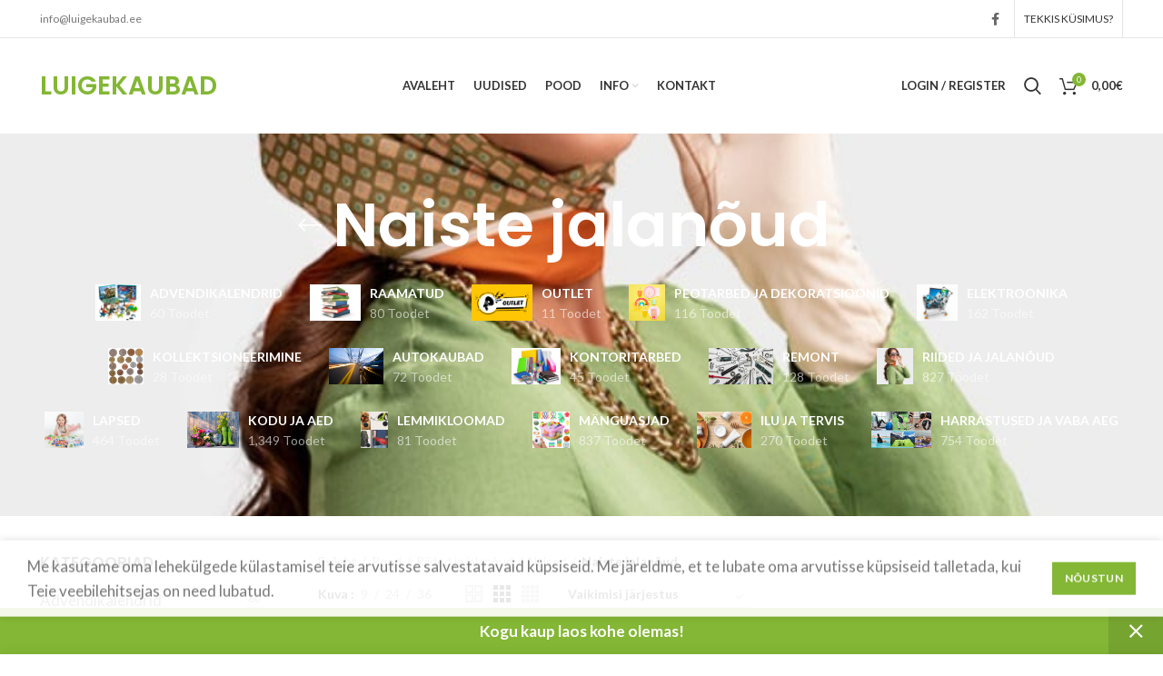

--- FILE ---
content_type: text/html; charset=UTF-8
request_url: https://luigekaubad.ee/toote-kategooria/riided-ja-jalanoud/naised/naiste-jalanoud/
body_size: 31018
content:
<!DOCTYPE html>
<html lang="et">
<head>
	<meta charset="UTF-8">
	<meta name="viewport" content="width=device-width, initial-scale=1.0, maximum-scale=1.0, user-scalable=no">
	<link rel="profile" href="http://gmpg.org/xfn/11">
	<link rel="pingback" href="https://luigekaubad.ee/xmlrpc.php">

			<script>window.MSInputMethodContext && document.documentMode && document.write('<script src="https://luigekaubad.ee/wp-content/themes/woodmart/js/libs/ie11CustomProperties.min.js"><\/script>');</script>
		<title>Naiste jalanõud &#8211; LUIGEKAUBAD</title>
<meta name='robots' content='max-image-preview:large' />
<link rel='dns-prefetch' href='//static.klaviyo.com' />
<link rel='dns-prefetch' href='//fonts.googleapis.com' />
<link rel="alternate" type="application/rss+xml" title="LUIGEKAUBAD &raquo; RSS" href="https://luigekaubad.ee/feed/" />
<link rel="alternate" type="application/rss+xml" title="LUIGEKAUBAD &raquo; Kommentaaride RSS" href="https://luigekaubad.ee/comments/feed/" />
<link rel="alternate" type="application/rss+xml" title="LUIGEKAUBAD &raquo; Naiste jalanõud Kategooria uudisevoog" href="https://luigekaubad.ee/toote-kategooria/riided-ja-jalanoud/naised/naiste-jalanoud/feed/" />
<style id='wp-img-auto-sizes-contain-inline-css' type='text/css'>
img:is([sizes=auto i],[sizes^="auto," i]){contain-intrinsic-size:3000px 1500px}
/*# sourceURL=wp-img-auto-sizes-contain-inline-css */
</style>
<link rel='stylesheet' id='woo-conditional-shipping-blocks-style-css' href='https://luigekaubad.ee/wp-content/plugins/conditional-shipping-for-woocommerce/frontend/css/woo-conditional-shipping.css?ver=3.6.0.free' type='text/css' media='all' />
<style id='wp-block-library-inline-css' type='text/css'>
:root{--wp-block-synced-color:#7a00df;--wp-block-synced-color--rgb:122,0,223;--wp-bound-block-color:var(--wp-block-synced-color);--wp-editor-canvas-background:#ddd;--wp-admin-theme-color:#007cba;--wp-admin-theme-color--rgb:0,124,186;--wp-admin-theme-color-darker-10:#006ba1;--wp-admin-theme-color-darker-10--rgb:0,107,160.5;--wp-admin-theme-color-darker-20:#005a87;--wp-admin-theme-color-darker-20--rgb:0,90,135;--wp-admin-border-width-focus:2px}@media (min-resolution:192dpi){:root{--wp-admin-border-width-focus:1.5px}}.wp-element-button{cursor:pointer}:root .has-very-light-gray-background-color{background-color:#eee}:root .has-very-dark-gray-background-color{background-color:#313131}:root .has-very-light-gray-color{color:#eee}:root .has-very-dark-gray-color{color:#313131}:root .has-vivid-green-cyan-to-vivid-cyan-blue-gradient-background{background:linear-gradient(135deg,#00d084,#0693e3)}:root .has-purple-crush-gradient-background{background:linear-gradient(135deg,#34e2e4,#4721fb 50%,#ab1dfe)}:root .has-hazy-dawn-gradient-background{background:linear-gradient(135deg,#faaca8,#dad0ec)}:root .has-subdued-olive-gradient-background{background:linear-gradient(135deg,#fafae1,#67a671)}:root .has-atomic-cream-gradient-background{background:linear-gradient(135deg,#fdd79a,#004a59)}:root .has-nightshade-gradient-background{background:linear-gradient(135deg,#330968,#31cdcf)}:root .has-midnight-gradient-background{background:linear-gradient(135deg,#020381,#2874fc)}:root{--wp--preset--font-size--normal:16px;--wp--preset--font-size--huge:42px}.has-regular-font-size{font-size:1em}.has-larger-font-size{font-size:2.625em}.has-normal-font-size{font-size:var(--wp--preset--font-size--normal)}.has-huge-font-size{font-size:var(--wp--preset--font-size--huge)}.has-text-align-center{text-align:center}.has-text-align-left{text-align:left}.has-text-align-right{text-align:right}.has-fit-text{white-space:nowrap!important}#end-resizable-editor-section{display:none}.aligncenter{clear:both}.items-justified-left{justify-content:flex-start}.items-justified-center{justify-content:center}.items-justified-right{justify-content:flex-end}.items-justified-space-between{justify-content:space-between}.screen-reader-text{border:0;clip-path:inset(50%);height:1px;margin:-1px;overflow:hidden;padding:0;position:absolute;width:1px;word-wrap:normal!important}.screen-reader-text:focus{background-color:#ddd;clip-path:none;color:#444;display:block;font-size:1em;height:auto;left:5px;line-height:normal;padding:15px 23px 14px;text-decoration:none;top:5px;width:auto;z-index:100000}html :where(.has-border-color){border-style:solid}html :where([style*=border-top-color]){border-top-style:solid}html :where([style*=border-right-color]){border-right-style:solid}html :where([style*=border-bottom-color]){border-bottom-style:solid}html :where([style*=border-left-color]){border-left-style:solid}html :where([style*=border-width]){border-style:solid}html :where([style*=border-top-width]){border-top-style:solid}html :where([style*=border-right-width]){border-right-style:solid}html :where([style*=border-bottom-width]){border-bottom-style:solid}html :where([style*=border-left-width]){border-left-style:solid}html :where(img[class*=wp-image-]){height:auto;max-width:100%}:where(figure){margin:0 0 1em}html :where(.is-position-sticky){--wp-admin--admin-bar--position-offset:var(--wp-admin--admin-bar--height,0px)}@media screen and (max-width:600px){html :where(.is-position-sticky){--wp-admin--admin-bar--position-offset:0px}}

/*# sourceURL=wp-block-library-inline-css */
</style><link rel='stylesheet' id='wc-blocks-style-css' href='https://luigekaubad.ee/wp-content/plugins/woocommerce/assets/client/blocks/wc-blocks.css?ver=wc-10.4.3' type='text/css' media='all' />
<style id='global-styles-inline-css' type='text/css'>
:root{--wp--preset--aspect-ratio--square: 1;--wp--preset--aspect-ratio--4-3: 4/3;--wp--preset--aspect-ratio--3-4: 3/4;--wp--preset--aspect-ratio--3-2: 3/2;--wp--preset--aspect-ratio--2-3: 2/3;--wp--preset--aspect-ratio--16-9: 16/9;--wp--preset--aspect-ratio--9-16: 9/16;--wp--preset--color--black: #000000;--wp--preset--color--cyan-bluish-gray: #abb8c3;--wp--preset--color--white: #ffffff;--wp--preset--color--pale-pink: #f78da7;--wp--preset--color--vivid-red: #cf2e2e;--wp--preset--color--luminous-vivid-orange: #ff6900;--wp--preset--color--luminous-vivid-amber: #fcb900;--wp--preset--color--light-green-cyan: #7bdcb5;--wp--preset--color--vivid-green-cyan: #00d084;--wp--preset--color--pale-cyan-blue: #8ed1fc;--wp--preset--color--vivid-cyan-blue: #0693e3;--wp--preset--color--vivid-purple: #9b51e0;--wp--preset--gradient--vivid-cyan-blue-to-vivid-purple: linear-gradient(135deg,rgb(6,147,227) 0%,rgb(155,81,224) 100%);--wp--preset--gradient--light-green-cyan-to-vivid-green-cyan: linear-gradient(135deg,rgb(122,220,180) 0%,rgb(0,208,130) 100%);--wp--preset--gradient--luminous-vivid-amber-to-luminous-vivid-orange: linear-gradient(135deg,rgb(252,185,0) 0%,rgb(255,105,0) 100%);--wp--preset--gradient--luminous-vivid-orange-to-vivid-red: linear-gradient(135deg,rgb(255,105,0) 0%,rgb(207,46,46) 100%);--wp--preset--gradient--very-light-gray-to-cyan-bluish-gray: linear-gradient(135deg,rgb(238,238,238) 0%,rgb(169,184,195) 100%);--wp--preset--gradient--cool-to-warm-spectrum: linear-gradient(135deg,rgb(74,234,220) 0%,rgb(151,120,209) 20%,rgb(207,42,186) 40%,rgb(238,44,130) 60%,rgb(251,105,98) 80%,rgb(254,248,76) 100%);--wp--preset--gradient--blush-light-purple: linear-gradient(135deg,rgb(255,206,236) 0%,rgb(152,150,240) 100%);--wp--preset--gradient--blush-bordeaux: linear-gradient(135deg,rgb(254,205,165) 0%,rgb(254,45,45) 50%,rgb(107,0,62) 100%);--wp--preset--gradient--luminous-dusk: linear-gradient(135deg,rgb(255,203,112) 0%,rgb(199,81,192) 50%,rgb(65,88,208) 100%);--wp--preset--gradient--pale-ocean: linear-gradient(135deg,rgb(255,245,203) 0%,rgb(182,227,212) 50%,rgb(51,167,181) 100%);--wp--preset--gradient--electric-grass: linear-gradient(135deg,rgb(202,248,128) 0%,rgb(113,206,126) 100%);--wp--preset--gradient--midnight: linear-gradient(135deg,rgb(2,3,129) 0%,rgb(40,116,252) 100%);--wp--preset--font-size--small: 13px;--wp--preset--font-size--medium: 20px;--wp--preset--font-size--large: 36px;--wp--preset--font-size--x-large: 42px;--wp--preset--spacing--20: 0.44rem;--wp--preset--spacing--30: 0.67rem;--wp--preset--spacing--40: 1rem;--wp--preset--spacing--50: 1.5rem;--wp--preset--spacing--60: 2.25rem;--wp--preset--spacing--70: 3.38rem;--wp--preset--spacing--80: 5.06rem;--wp--preset--shadow--natural: 6px 6px 9px rgba(0, 0, 0, 0.2);--wp--preset--shadow--deep: 12px 12px 50px rgba(0, 0, 0, 0.4);--wp--preset--shadow--sharp: 6px 6px 0px rgba(0, 0, 0, 0.2);--wp--preset--shadow--outlined: 6px 6px 0px -3px rgb(255, 255, 255), 6px 6px rgb(0, 0, 0);--wp--preset--shadow--crisp: 6px 6px 0px rgb(0, 0, 0);}:where(.is-layout-flex){gap: 0.5em;}:where(.is-layout-grid){gap: 0.5em;}body .is-layout-flex{display: flex;}.is-layout-flex{flex-wrap: wrap;align-items: center;}.is-layout-flex > :is(*, div){margin: 0;}body .is-layout-grid{display: grid;}.is-layout-grid > :is(*, div){margin: 0;}:where(.wp-block-columns.is-layout-flex){gap: 2em;}:where(.wp-block-columns.is-layout-grid){gap: 2em;}:where(.wp-block-post-template.is-layout-flex){gap: 1.25em;}:where(.wp-block-post-template.is-layout-grid){gap: 1.25em;}.has-black-color{color: var(--wp--preset--color--black) !important;}.has-cyan-bluish-gray-color{color: var(--wp--preset--color--cyan-bluish-gray) !important;}.has-white-color{color: var(--wp--preset--color--white) !important;}.has-pale-pink-color{color: var(--wp--preset--color--pale-pink) !important;}.has-vivid-red-color{color: var(--wp--preset--color--vivid-red) !important;}.has-luminous-vivid-orange-color{color: var(--wp--preset--color--luminous-vivid-orange) !important;}.has-luminous-vivid-amber-color{color: var(--wp--preset--color--luminous-vivid-amber) !important;}.has-light-green-cyan-color{color: var(--wp--preset--color--light-green-cyan) !important;}.has-vivid-green-cyan-color{color: var(--wp--preset--color--vivid-green-cyan) !important;}.has-pale-cyan-blue-color{color: var(--wp--preset--color--pale-cyan-blue) !important;}.has-vivid-cyan-blue-color{color: var(--wp--preset--color--vivid-cyan-blue) !important;}.has-vivid-purple-color{color: var(--wp--preset--color--vivid-purple) !important;}.has-black-background-color{background-color: var(--wp--preset--color--black) !important;}.has-cyan-bluish-gray-background-color{background-color: var(--wp--preset--color--cyan-bluish-gray) !important;}.has-white-background-color{background-color: var(--wp--preset--color--white) !important;}.has-pale-pink-background-color{background-color: var(--wp--preset--color--pale-pink) !important;}.has-vivid-red-background-color{background-color: var(--wp--preset--color--vivid-red) !important;}.has-luminous-vivid-orange-background-color{background-color: var(--wp--preset--color--luminous-vivid-orange) !important;}.has-luminous-vivid-amber-background-color{background-color: var(--wp--preset--color--luminous-vivid-amber) !important;}.has-light-green-cyan-background-color{background-color: var(--wp--preset--color--light-green-cyan) !important;}.has-vivid-green-cyan-background-color{background-color: var(--wp--preset--color--vivid-green-cyan) !important;}.has-pale-cyan-blue-background-color{background-color: var(--wp--preset--color--pale-cyan-blue) !important;}.has-vivid-cyan-blue-background-color{background-color: var(--wp--preset--color--vivid-cyan-blue) !important;}.has-vivid-purple-background-color{background-color: var(--wp--preset--color--vivid-purple) !important;}.has-black-border-color{border-color: var(--wp--preset--color--black) !important;}.has-cyan-bluish-gray-border-color{border-color: var(--wp--preset--color--cyan-bluish-gray) !important;}.has-white-border-color{border-color: var(--wp--preset--color--white) !important;}.has-pale-pink-border-color{border-color: var(--wp--preset--color--pale-pink) !important;}.has-vivid-red-border-color{border-color: var(--wp--preset--color--vivid-red) !important;}.has-luminous-vivid-orange-border-color{border-color: var(--wp--preset--color--luminous-vivid-orange) !important;}.has-luminous-vivid-amber-border-color{border-color: var(--wp--preset--color--luminous-vivid-amber) !important;}.has-light-green-cyan-border-color{border-color: var(--wp--preset--color--light-green-cyan) !important;}.has-vivid-green-cyan-border-color{border-color: var(--wp--preset--color--vivid-green-cyan) !important;}.has-pale-cyan-blue-border-color{border-color: var(--wp--preset--color--pale-cyan-blue) !important;}.has-vivid-cyan-blue-border-color{border-color: var(--wp--preset--color--vivid-cyan-blue) !important;}.has-vivid-purple-border-color{border-color: var(--wp--preset--color--vivid-purple) !important;}.has-vivid-cyan-blue-to-vivid-purple-gradient-background{background: var(--wp--preset--gradient--vivid-cyan-blue-to-vivid-purple) !important;}.has-light-green-cyan-to-vivid-green-cyan-gradient-background{background: var(--wp--preset--gradient--light-green-cyan-to-vivid-green-cyan) !important;}.has-luminous-vivid-amber-to-luminous-vivid-orange-gradient-background{background: var(--wp--preset--gradient--luminous-vivid-amber-to-luminous-vivid-orange) !important;}.has-luminous-vivid-orange-to-vivid-red-gradient-background{background: var(--wp--preset--gradient--luminous-vivid-orange-to-vivid-red) !important;}.has-very-light-gray-to-cyan-bluish-gray-gradient-background{background: var(--wp--preset--gradient--very-light-gray-to-cyan-bluish-gray) !important;}.has-cool-to-warm-spectrum-gradient-background{background: var(--wp--preset--gradient--cool-to-warm-spectrum) !important;}.has-blush-light-purple-gradient-background{background: var(--wp--preset--gradient--blush-light-purple) !important;}.has-blush-bordeaux-gradient-background{background: var(--wp--preset--gradient--blush-bordeaux) !important;}.has-luminous-dusk-gradient-background{background: var(--wp--preset--gradient--luminous-dusk) !important;}.has-pale-ocean-gradient-background{background: var(--wp--preset--gradient--pale-ocean) !important;}.has-electric-grass-gradient-background{background: var(--wp--preset--gradient--electric-grass) !important;}.has-midnight-gradient-background{background: var(--wp--preset--gradient--midnight) !important;}.has-small-font-size{font-size: var(--wp--preset--font-size--small) !important;}.has-medium-font-size{font-size: var(--wp--preset--font-size--medium) !important;}.has-large-font-size{font-size: var(--wp--preset--font-size--large) !important;}.has-x-large-font-size{font-size: var(--wp--preset--font-size--x-large) !important;}
/*# sourceURL=global-styles-inline-css */
</style>

<style id='classic-theme-styles-inline-css' type='text/css'>
/*! This file is auto-generated */
.wp-block-button__link{color:#fff;background-color:#32373c;border-radius:9999px;box-shadow:none;text-decoration:none;padding:calc(.667em + 2px) calc(1.333em + 2px);font-size:1.125em}.wp-block-file__button{background:#32373c;color:#fff;text-decoration:none}
/*# sourceURL=/wp-includes/css/classic-themes.min.css */
</style>
<link rel='stylesheet' id='recently-viewed-products-for-woocommerce-css' href='https://luigekaubad.ee/wp-content/plugins/recently-viewed-most-viewed-and-sold-products-for-woocommerce/assets/css/front.css?ver=1.1' type='text/css' media='all' />
<link rel='stylesheet' id='rs-plugin-settings-css' href='https://luigekaubad.ee/wp-content/plugins/revslider/public/assets/css/rs6.css?ver=6.4.11' type='text/css' media='all' />
<style id='rs-plugin-settings-inline-css' type='text/css'>
#rs-demo-id {}
/*# sourceURL=rs-plugin-settings-inline-css */
</style>
<style id='woocommerce-inline-inline-css' type='text/css'>
.woocommerce form .form-row .required { visibility: visible; }
/*# sourceURL=woocommerce-inline-inline-css */
</style>
<link rel='stylesheet' id='woo_conditional_shipping_css-css' href='https://luigekaubad.ee/wp-content/plugins/conditional-shipping-for-woocommerce/includes/frontend/../../frontend/css/woo-conditional-shipping.css?ver=3.6.0.free' type='text/css' media='all' />
<link rel='stylesheet' id='modena-style-css' href='https://luigekaubad.ee/wp-content/plugins/modenapaymentgateway//assets/css/modena-checkout.css?ver=4.0.0' type='text/css' media='all' />
<link rel='stylesheet' id='modena-admin-style-css' href='https://luigekaubad.ee/wp-content/plugins/modenapaymentgateway//assets/css/modena-admin-style.css?ver=4.0.0' type='text/css' media='all' />
<link rel='stylesheet' id='montonio-style-css' href='https://luigekaubad.ee/wp-content/plugins/montonio-for-woocommerce/assets/css/montonio-style.css?ver=9.3.3' type='text/css' media='all' />
<link rel='stylesheet' id='js_composer_front-css' href='https://luigekaubad.ee/wp-content/plugins/js_composer/assets/css/js_composer.min.css?ver=6.6.0' type='text/css' media='all' />
<link rel='stylesheet' id='bootstrap-css' href='https://luigekaubad.ee/wp-content/themes/woodmart/css/bootstrap.min.css?ver=6.0.4' type='text/css' media='all' />
<link rel='stylesheet' id='woodmart-style-css' href='https://luigekaubad.ee/wp-content/themes/woodmart/css/parts/base.min.css?ver=6.0.4' type='text/css' media='all' />
<link rel='stylesheet' id='wd-wp-gutenberg-css' href='https://luigekaubad.ee/wp-content/themes/woodmart/css/parts/wp-gutenberg.min.css?ver=6.0.4' type='text/css' media='all' />
<link rel='stylesheet' id='wd-wpcf7-css' href='https://luigekaubad.ee/wp-content/themes/woodmart/css/parts/int-wpcf7.min.css?ver=6.0.4' type='text/css' media='all' />
<link rel='stylesheet' id='wd-revolution-slider-css' href='https://luigekaubad.ee/wp-content/themes/woodmart/css/parts/int-revolution-slider.min.css?ver=6.0.4' type='text/css' media='all' />
<link rel='stylesheet' id='wd-wpbakery-base-css' href='https://luigekaubad.ee/wp-content/themes/woodmart/css/parts/int-wpbakery-base.min.css?ver=6.0.4' type='text/css' media='all' />
<link rel='stylesheet' id='wd-woocommerce-base-css' href='https://luigekaubad.ee/wp-content/themes/woodmart/css/parts/woocommerce-base.min.css?ver=6.0.4' type='text/css' media='all' />
<link rel='stylesheet' id='wd-page-shop-css' href='https://luigekaubad.ee/wp-content/themes/woodmart/css/parts/woo-page-shop.min.css?ver=6.0.4' type='text/css' media='all' />
<link rel='stylesheet' id='child-style-css' href='https://luigekaubad.ee/wp-content/themes/woodmart-child/style.css?ver=6.0.4' type='text/css' media='all' />
<link rel='stylesheet' id='wd-social-icons-css' href='https://luigekaubad.ee/wp-content/themes/woodmart/css/parts/el-social-icons.min.css?ver=6.0.4' type='text/css' media='all' />
<link rel='stylesheet' id='wd-off-canvas-sidebar-css' href='https://luigekaubad.ee/wp-content/themes/woodmart/css/parts/opt-off-canvas-sidebar.min.css?ver=6.0.4' type='text/css' media='all' />
<link rel='stylesheet' id='wd-product-loop-css' href='https://luigekaubad.ee/wp-content/themes/woodmart/css/parts/woo-product-loop.min.css?ver=6.0.4' type='text/css' media='all' />
<link rel='stylesheet' id='wd-categories-loop-css' href='https://luigekaubad.ee/wp-content/themes/woodmart/css/parts/woo-categories-loop.min.css?ver=6.0.4' type='text/css' media='all' />
<link rel='stylesheet' id='wd-add-to-cart-popup-css' href='https://luigekaubad.ee/wp-content/themes/woodmart/css/parts/woo-opt-add-to-cart-popup.min.css?ver=6.0.4' type='text/css' media='all' />
<link rel='stylesheet' id='wd-mfp-popup-css' href='https://luigekaubad.ee/wp-content/themes/woodmart/css/parts/lib-magnific-popup.min.css?ver=6.0.4' type='text/css' media='all' />
<link rel='stylesheet' id='wd-cookies-popup-css' href='https://luigekaubad.ee/wp-content/themes/woodmart/css/parts/opt-cookies.min.css?ver=6.0.4' type='text/css' media='all' />
<link rel='stylesheet' id='xts-style-header_309825-css' href='https://luigekaubad.ee/wp-content/uploads/2021/10/xts-header_309825-1635011851.css?ver=6.0.4' type='text/css' media='all' />
<link rel='stylesheet' id='xts-style-theme_settings_default-css' href='https://luigekaubad.ee/wp-content/uploads/2022/03/xts-theme_settings_default-1646418126.css?ver=6.0.4' type='text/css' media='all' />
<link rel='stylesheet' id='xts-google-fonts-css' href='https://fonts.googleapis.com/css?family=Lato%3A400%2C700%7CPoppins%3A400%2C600%2C500&#038;ver=6.0.4' type='text/css' media='all' />
<script type="text/javascript" src="https://luigekaubad.ee/wp-includes/js/jquery/jquery.min.js?ver=3.7.1" id="jquery-core-js"></script>
<script type="text/javascript" src="https://luigekaubad.ee/wp-includes/js/jquery/jquery-migrate.min.js?ver=3.4.1" id="jquery-migrate-js"></script>
<script type="text/javascript" src="https://luigekaubad.ee/wp-content/plugins/revslider/public/assets/js/rbtools.min.js?ver=6.4.8" id="tp-tools-js"></script>
<script type="text/javascript" src="https://luigekaubad.ee/wp-content/plugins/revslider/public/assets/js/rs6.min.js?ver=6.4.11" id="revmin-js"></script>
<script type="text/javascript" src="https://luigekaubad.ee/wp-content/plugins/woocommerce/assets/js/jquery-blockui/jquery.blockUI.min.js?ver=2.7.0-wc.10.4.3" id="wc-jquery-blockui-js" data-wp-strategy="defer"></script>
<script type="text/javascript" id="wc-add-to-cart-js-extra">
/* <![CDATA[ */
var wc_add_to_cart_params = {"ajax_url":"/wp-admin/admin-ajax.php","wc_ajax_url":"/?wc-ajax=%%endpoint%%","i18n_view_cart":"Vaata ostukorvi","cart_url":"https://luigekaubad.ee/ostukorv/","is_cart":"","cart_redirect_after_add":"no"};
//# sourceURL=wc-add-to-cart-js-extra
/* ]]> */
</script>
<script type="text/javascript" src="https://luigekaubad.ee/wp-content/plugins/woocommerce/assets/js/frontend/add-to-cart.min.js?ver=10.4.3" id="wc-add-to-cart-js" data-wp-strategy="defer"></script>
<script type="text/javascript" src="https://luigekaubad.ee/wp-content/plugins/woocommerce/assets/js/js-cookie/js.cookie.min.js?ver=2.1.4-wc.10.4.3" id="wc-js-cookie-js" defer="defer" data-wp-strategy="defer"></script>
<script type="text/javascript" id="woocommerce-js-extra">
/* <![CDATA[ */
var woocommerce_params = {"ajax_url":"/wp-admin/admin-ajax.php","wc_ajax_url":"/?wc-ajax=%%endpoint%%","i18n_password_show":"Show password","i18n_password_hide":"Hide password"};
//# sourceURL=woocommerce-js-extra
/* ]]> */
</script>
<script type="text/javascript" src="https://luigekaubad.ee/wp-content/plugins/woocommerce/assets/js/frontend/woocommerce.min.js?ver=10.4.3" id="woocommerce-js" defer="defer" data-wp-strategy="defer"></script>
<script type="text/javascript" id="woo-conditional-shipping-js-js-extra">
/* <![CDATA[ */
var conditional_shipping_settings = {"trigger_fields":[]};
//# sourceURL=woo-conditional-shipping-js-js-extra
/* ]]> */
</script>
<script type="text/javascript" src="https://luigekaubad.ee/wp-content/plugins/conditional-shipping-for-woocommerce/includes/frontend/../../frontend/js/woo-conditional-shipping.js?ver=3.6.0.free" id="woo-conditional-shipping-js-js"></script>
<script type="text/javascript" src="https://luigekaubad.ee/wp-content/plugins/js_composer/assets/js/vendors/woocommerce-add-to-cart.js?ver=6.6.0" id="vc_woocommerce-add-to-cart-js-js"></script>
<script type="text/javascript" src="https://luigekaubad.ee/wp-content/themes/woodmart/js/libs/device.min.js?ver=6.0.4" id="wd-device-library-js"></script>
<script type="text/javascript" id="wc-settings-dep-in-header-js-after">
/* <![CDATA[ */
console.warn( "Scripts that have a dependency on [wc-settings, wc-blocks-checkout] must be loaded in the footer, klaviyo-klaviyo-checkout-block-editor-script was registered to load in the header, but has been switched to load in the footer instead. See https://github.com/woocommerce/woocommerce-gutenberg-products-block/pull/5059" );
console.warn( "Scripts that have a dependency on [wc-settings, wc-blocks-checkout] must be loaded in the footer, klaviyo-klaviyo-checkout-block-view-script was registered to load in the header, but has been switched to load in the footer instead. See https://github.com/woocommerce/woocommerce-gutenberg-products-block/pull/5059" );
//# sourceURL=wc-settings-dep-in-header-js-after
/* ]]> */
</script>
<link rel="https://api.w.org/" href="https://luigekaubad.ee/wp-json/" /><link rel="alternate" title="JSON" type="application/json" href="https://luigekaubad.ee/wp-json/wp/v2/product_cat/74" /><link rel="EditURI" type="application/rsd+xml" title="RSD" href="https://luigekaubad.ee/xmlrpc.php?rsd" />
<script async defer data-domain='luigekaubad.ee' src='https://plausible.io/js/plausible.js'></script><meta name="theme-color" content="">			
						<noscript><style>.woocommerce-product-gallery{ opacity: 1 !important; }</style></noscript>
	<meta name="generator" content="Powered by WPBakery Page Builder - drag and drop page builder for WordPress."/>
<meta name="generator" content="Powered by Slider Revolution 6.4.11 - responsive, Mobile-Friendly Slider Plugin for WordPress with comfortable drag and drop interface." />
<link rel="icon" href="https://luigekaubad.ee/wp-content/uploads/2022/04/MediumSquareLogo-150x150.jpg" sizes="32x32" />
<link rel="icon" href="https://luigekaubad.ee/wp-content/uploads/2022/04/MediumSquareLogo-300x300.jpg" sizes="192x192" />
<link rel="apple-touch-icon" href="https://luigekaubad.ee/wp-content/uploads/2022/04/MediumSquareLogo-300x300.jpg" />
<meta name="msapplication-TileImage" content="https://luigekaubad.ee/wp-content/uploads/2022/04/MediumSquareLogo-300x300.jpg" />
<script type="text/javascript">function setREVStartSize(e){
			//window.requestAnimationFrame(function() {				 
				window.RSIW = window.RSIW===undefined ? window.innerWidth : window.RSIW;	
				window.RSIH = window.RSIH===undefined ? window.innerHeight : window.RSIH;	
				try {								
					var pw = document.getElementById(e.c).parentNode.offsetWidth,
						newh;
					pw = pw===0 || isNaN(pw) ? window.RSIW : pw;
					e.tabw = e.tabw===undefined ? 0 : parseInt(e.tabw);
					e.thumbw = e.thumbw===undefined ? 0 : parseInt(e.thumbw);
					e.tabh = e.tabh===undefined ? 0 : parseInt(e.tabh);
					e.thumbh = e.thumbh===undefined ? 0 : parseInt(e.thumbh);
					e.tabhide = e.tabhide===undefined ? 0 : parseInt(e.tabhide);
					e.thumbhide = e.thumbhide===undefined ? 0 : parseInt(e.thumbhide);
					e.mh = e.mh===undefined || e.mh=="" || e.mh==="auto" ? 0 : parseInt(e.mh,0);		
					if(e.layout==="fullscreen" || e.l==="fullscreen") 						
						newh = Math.max(e.mh,window.RSIH);					
					else{					
						e.gw = Array.isArray(e.gw) ? e.gw : [e.gw];
						for (var i in e.rl) if (e.gw[i]===undefined || e.gw[i]===0) e.gw[i] = e.gw[i-1];					
						e.gh = e.el===undefined || e.el==="" || (Array.isArray(e.el) && e.el.length==0)? e.gh : e.el;
						e.gh = Array.isArray(e.gh) ? e.gh : [e.gh];
						for (var i in e.rl) if (e.gh[i]===undefined || e.gh[i]===0) e.gh[i] = e.gh[i-1];
											
						var nl = new Array(e.rl.length),
							ix = 0,						
							sl;					
						e.tabw = e.tabhide>=pw ? 0 : e.tabw;
						e.thumbw = e.thumbhide>=pw ? 0 : e.thumbw;
						e.tabh = e.tabhide>=pw ? 0 : e.tabh;
						e.thumbh = e.thumbhide>=pw ? 0 : e.thumbh;					
						for (var i in e.rl) nl[i] = e.rl[i]<window.RSIW ? 0 : e.rl[i];
						sl = nl[0];									
						for (var i in nl) if (sl>nl[i] && nl[i]>0) { sl = nl[i]; ix=i;}															
						var m = pw>(e.gw[ix]+e.tabw+e.thumbw) ? 1 : (pw-(e.tabw+e.thumbw)) / (e.gw[ix]);					
						newh =  (e.gh[ix] * m) + (e.tabh + e.thumbh);
					}				
					if(window.rs_init_css===undefined) window.rs_init_css = document.head.appendChild(document.createElement("style"));					
					document.getElementById(e.c).height = newh+"px";
					window.rs_init_css.innerHTML += "#"+e.c+"_wrapper { height: "+newh+"px }";				
				} catch(e){
					console.log("Failure at Presize of Slider:" + e)
				}					   
			//});
		  };</script>
<style>
		
		</style><noscript><style> .wpb_animate_when_almost_visible { opacity: 1; }</style></noscript></head>

<body class="archive tax-product_cat term-naiste-jalanoud term-74 wp-theme-woodmart wp-child-theme-woodmart-child theme-woodmart woocommerce woocommerce-page woocommerce-demo-store woocommerce-no-js wrapper-full-width  categories-accordion-on woodmart-archive-shop woodmart-ajax-shop-on offcanvas-sidebar-mobile offcanvas-sidebar-tablet wpb-js-composer js-comp-ver-6.6.0 vc_responsive">
			<p role="complementary" aria-label="Poe teade" class="woocommerce-store-notice demo_store" data-notice-id="2f89674c881be91f21ea74775144fcdf" style="display:none;">Kogu kaup laos kohe olemas! <a role="button" href="#" class="woocommerce-store-notice__dismiss-link">Peida</a></p>	
		
	<div class="website-wrapper">

		
			<!-- HEADER -->
							<header class="whb-header whb-sticky-shadow whb-scroll-stick whb-sticky-real">
					<div class="whb-main-header">
	
<div class="whb-row whb-top-bar whb-not-sticky-row whb-without-bg whb-border-fullwidth whb-color-dark whb-flex-flex-middle">
	<div class="container">
		<div class="whb-flex-row whb-top-bar-inner">
			<div class="whb-column whb-col-left whb-visible-lg">
	
<div class="wd-header-text set-cont-mb-s reset-last-child ">info@luigekaubad.ee</div>
</div>
<div class="whb-column whb-col-center whb-visible-lg whb-empty-column">
	</div>
<div class="whb-column whb-col-right whb-visible-lg">
	
			<div class="wd-social-icons text-center icons-design-default icons-size- color-scheme-dark social-follow social-form-circle">
									<a rel="noopener noreferrer nofollow" href="https://www.facebook.com/LuigeKaubad" target="_blank" class=" wd-social-icon social-facebook">
						<span class="wd-icon"></span>
											</a>
				
				
				
				
				
				
				
				
				
				
				
				
				
				
				
				
				
								
								
				
								
				
			</div>

		<div class="wd-header-divider wd-full-height "></div><div class="wd-header-nav wd-header-secondary-nav text-right wd-full-height" role="navigation">
	<ul id="menu-top-bar-right" class="menu wd-nav wd-nav-secondary wd-style-bordered"><li id="menu-item-401" class="menu-item menu-item-type-custom menu-item-object-custom menu-item-401 item-level-0 menu-simple-dropdown wd-event-hover"><a href="/kontakt" class="woodmart-nav-link"><span class="nav-link-text">TEKKIS KÜSIMUS?</span></a></li>
</ul></div><!--END MAIN-NAV-->
<div class="wd-header-divider wd-full-height "></div></div>
<div class="whb-column whb-col-mobile whb-hidden-lg">
	
			<div class="wd-social-icons text-left icons-design-default icons-size- color-scheme-dark social-follow social-form-circle">
									<a rel="noopener noreferrer nofollow" href="https://www.facebook.com/LuigeKaubad" target="_blank" class=" wd-social-icon social-facebook">
						<span class="wd-icon"></span>
											</a>
				
				
				
				
				
				
				
				
				
				
				
				
				
				
				
				
				
								
								
				
								
				
			</div>

		</div>
		</div>
	</div>
</div>

<div class="whb-row whb-general-header whb-sticky-row whb-without-bg whb-without-border whb-color-dark whb-flex-flex-middle">
	<div class="container">
		<div class="whb-flex-row whb-general-header-inner">
			<div class="whb-column whb-col-left whb-visible-lg">
	<div class="site-logo">

	<a href="https://luigekaubad.ee/" class="wd-logo wd-main-logo" rel="home">
		<h1>LUIGEKAUBAD</h1>
	</a>


</div></div>
<div class="whb-column whb-col-center whb-visible-lg">
	<div class="wd-header-nav wd-header-main-nav text-center" role="navigation">
	<ul id="menu-peamenuu" class="menu wd-nav wd-nav-main wd-style-default"><li id="menu-item-7466" class="menu-item menu-item-type-custom menu-item-object-custom menu-item-home menu-item-7466 item-level-0 menu-simple-dropdown wd-event-hover"><a href="http://luigekaubad.ee" class="woodmart-nav-link"><span class="nav-link-text">Avaleht</span></a></li>
<li id="menu-item-7497" class="menu-item menu-item-type-post_type menu-item-object-page menu-item-7497 item-level-0 menu-simple-dropdown wd-event-hover"><a href="https://luigekaubad.ee/uudised/" class="woodmart-nav-link"><span class="nav-link-text">Uudised</span></a></li>
<li id="menu-item-7465" class="menu-item menu-item-type-post_type menu-item-object-page menu-item-7465 item-level-0 menu-simple-dropdown wd-event-hover dropdown-load-ajax"><a href="https://luigekaubad.ee/pood/" class="woodmart-nav-link"><span class="nav-link-text">Pood</span></a></li>
<li id="menu-item-7498" class="menu-item menu-item-type-custom menu-item-object-custom menu-item-has-children menu-item-7498 item-level-0 menu-simple-dropdown wd-event-hover"><a href="#" class="woodmart-nav-link"><span class="nav-link-text">Info</span></a><div class="color-scheme-dark wd-design-default wd-dropdown-menu wd-dropdown"><div class="container">
<ul class="wd-sub-menu color-scheme-dark">
	<li id="menu-item-7543" class="menu-item menu-item-type-post_type menu-item-object-page menu-item-7543 item-level-1"><a href="https://luigekaubad.ee/ostutingimused/" class="woodmart-nav-link">Ostutingimused</a></li>
	<li id="menu-item-7499" class="menu-item menu-item-type-post_type menu-item-object-page menu-item-privacy-policy menu-item-7499 item-level-1"><a href="https://luigekaubad.ee/privaatsuspoliitika/" class="woodmart-nav-link">Privaatsuspoliitika</a></li>
</ul>
</div>
</div>
</li>
<li id="menu-item-7557" class="menu-item menu-item-type-post_type menu-item-object-page menu-item-7557 item-level-0 menu-simple-dropdown wd-event-hover"><a href="https://luigekaubad.ee/kontakt/" class="woodmart-nav-link"><span class="nav-link-text">Kontakt</span></a></li>
</ul></div><!--END MAIN-NAV-->
</div>
<div class="whb-column whb-col-right whb-visible-lg">
	<div class="wd-header-my-account wd-tools-element wd-event-hover  wd-account-style-text login-side-opener">
			<a href="https://luigekaubad.ee/minu-konto/" title="Minu konto">
			<span class="wd-tools-icon">
							</span>
			<span class="wd-tools-text">
				Login / Register			</span>
		</a>
		
			</div>
<div class="wd-header-search wd-tools-element" title="Search">
	<a href="javascript:void(0);">
		<span class="wd-tools-icon">
					</span>
	</a>
	</div>

<div class="wd-header-cart wd-tools-element wd-design-2 cart-widget-opener">
	<a href="https://luigekaubad.ee/ostukorv/" title="Ostukorv">
		<span class="wd-tools-icon">
													<span class="wd-cart-number">0 <span>items</span></span>
							</span>
		<span class="wd-tools-text">
			
			<span class="subtotal-divider">/</span>
						<span class="wd-cart-subtotal"><span class="woocommerce-Price-amount amount"><bdi>0,00<span class="woocommerce-Price-currencySymbol">&euro;</span></bdi></span></span>
				</span>
	</a>
	</div>
</div>
<div class="whb-column whb-mobile-left whb-hidden-lg">
	<div class="wd-tools-element wd-header-mobile-nav wd-style-text">
	<a href="#" rel="noffollow">
		<span class="wd-tools-icon">
					</span>
	
		<span class="wd-tools-text">Menüü</span>
	</a>
</div><!--END wd-header-mobile-nav--></div>
<div class="whb-column whb-mobile-center whb-hidden-lg">
	<div class="site-logo">

	<a href="https://luigekaubad.ee/" class="wd-logo wd-main-logo" rel="home">
		<h1>LUIGEKAUBAD</h1>
	</a>


</div></div>
<div class="whb-column whb-mobile-right whb-hidden-lg">
	
<div class="wd-header-cart wd-tools-element wd-design-5 cart-widget-opener">
	<a href="https://luigekaubad.ee/ostukorv/" title="Ostukorv">
		<span class="wd-tools-icon">
													<span class="wd-cart-number">0 <span>items</span></span>
							</span>
		<span class="wd-tools-text">
			
			<span class="subtotal-divider">/</span>
						<span class="wd-cart-subtotal"><span class="woocommerce-Price-amount amount"><bdi>0,00<span class="woocommerce-Price-currencySymbol">&euro;</span></bdi></span></span>
				</span>
	</a>
	</div>
</div>
		</div>
	</div>
</div>
</div>
				</header><!--END MAIN HEADER-->
			
								<div class="main-page-wrapper">
		
											<div class="page-title page-title-default title-size-default title-design-centered color-scheme-light with-back-btn title-shop" style="background-image: url(https://luigekaubad.ee/wp-content/uploads/2025/12/704852b3-8468-4759-b362-2b6bcece7cfa.jpg)">
						<div class="container">

																				<div class="wd-back-btn wd-action-btn wd-style-icon"><a href="#" rel="nofollow noopener"></a></div>
										
																	<h1 class="entry-title title">Naiste jalanõud</h1>
																
								<div class="wd-btn-show-cat wd-action-btn wd-style-text wd-menu-icon"><a href="#" rel="noffollow">Kategooriad</a></div><ul class="wd-nav-product-cat wd-nav wd-style-underline has-product-count"><li class="cat-link shop-all-link"><a class="category-nav-link" href="https://luigekaubad.ee/pood/">
				<span class="nav-link-summary">
					<span class="nav-link-text">All</span>
					<span class="nav-link-count">tooted</span>
				</span>
		</a></li>	<li class="cat-item cat-item-179 "><a class="category-nav-link" href="https://luigekaubad.ee/toote-kategooria/advendikalendrid/" ><img src="https://luigekaubad.ee/wp-content/uploads/2022/10/advendikalender.jpg" alt="Advendikalendrid" class="wd-nav-img" /><span class="nav-link-summary"><span class="nav-link-text">Advendikalendrid</span><span class="nav-link-count">60 toodet</span></span></a>
</li>
	<li class="cat-item cat-item-183 "><a class="category-nav-link" href="https://luigekaubad.ee/toote-kategooria/raamatud/" ><img src="https://luigekaubad.ee/wp-content/uploads/2022/06/Raamatud.jpg" alt="Raamatud" class="wd-nav-img" /><span class="nav-link-summary"><span class="nav-link-text">Raamatud</span><span class="nav-link-count">80 toodet</span></span></a>
</li>
	<li class="cat-item cat-item-202  wd-event-hover"><a class="category-nav-link" href="https://luigekaubad.ee/toote-kategooria/outlet/" ><img src="https://www.luigekaubad.ee/wp-content/uploads/2023/10/outlet.jpg" alt="Outlet" class="wd-nav-img" /><span class="nav-link-summary"><span class="nav-link-text">Outlet</span><span class="nav-link-count">11 toodet</span></span></a>
<ul class="children wd-dropdown wd-dropdown-menu wd-design-default wd-sub-menu">	<li class="cat-item cat-item-219 "><a class="category-nav-link" href="https://luigekaubad.ee/toote-kategooria/outlet/demo-tooted/" ><span class="nav-link-summary"><span class="nav-link-text">Demo tooted</span><span class="nav-link-count">3 toodet</span></span></a>
</li>
	<li class="cat-item cat-item-203 "><a class="category-nav-link" href="https://luigekaubad.ee/toote-kategooria/outlet/defektiga_tooted/" ><span class="nav-link-summary"><span class="nav-link-text">Defektiga tooted</span><span class="nav-link-count">3 toodet</span></span></a>
</li>
	<li class="cat-item cat-item-204 "><a class="category-nav-link" href="https://luigekaubad.ee/toote-kategooria/outlet/kahjustatud_pakendiga_tooted/" ><span class="nav-link-summary"><span class="nav-link-text">Kahjustatud pakendiga tooted</span><span class="nav-link-count">5 toodet</span></span></a>
</li>
</ul></li>
	<li class="cat-item cat-item-187  wd-event-hover"><a class="category-nav-link" href="https://luigekaubad.ee/toote-kategooria/peotarbed-ja-dekoratsioonid/" ><img src="https://luigekaubad.ee/wp-content/uploads/2022/09/peotarbed2.jpg" alt="Peotarbed ja dekoratsioonid" class="wd-nav-img" /><span class="nav-link-summary"><span class="nav-link-text">Peotarbed ja dekoratsioonid</span><span class="nav-link-count">116 toodet</span></span></a>
<ul class="children wd-dropdown wd-dropdown-menu wd-design-default wd-sub-menu">	<li class="cat-item cat-item-218 "><a class="category-nav-link" href="https://luigekaubad.ee/toote-kategooria/peotarbed-ja-dekoratsioonid/originaalsed-kingiideed/" ><span class="nav-link-summary"><span class="nav-link-text">Originaalsed kingiideed</span><span class="nav-link-count">20 toodet</span></span></a>
</li>
	<li class="cat-item cat-item-191 "><a class="category-nav-link" href="https://luigekaubad.ee/toote-kategooria/peotarbed-ja-dekoratsioonid/karnevali_kostuumid/" ><span class="nav-link-summary"><span class="nav-link-text">Karnevali kostüümid</span><span class="nav-link-count">30 toodet</span></span></a>
</li>
</ul></li>
	<li class="cat-item cat-item-154  wd-event-hover"><a class="category-nav-link" href="https://luigekaubad.ee/toote-kategooria/elektroonika/" ><img src="https://luigekaubad.ee/wp-content/uploads/2022/03/elektroonika.jpg" alt="Elektroonika" class="wd-nav-img" /><span class="nav-link-summary"><span class="nav-link-text">Elektroonika</span><span class="nav-link-count">162 toodet</span></span></a>
<ul class="children wd-dropdown wd-dropdown-menu wd-design-default wd-sub-menu">	<li class="cat-item cat-item-165  wd-event-hover"><a class="category-nav-link" href="https://luigekaubad.ee/toote-kategooria/elektroonika/audio-video/" ><span class="nav-link-summary"><span class="nav-link-text">Audio/Video</span><span class="nav-link-count">56 toodet</span></span></a>
	<ul class="children wd-dropdown wd-dropdown-menu wd-design-default wd-sub-menu">	<li class="cat-item cat-item-199 "><a class="category-nav-link" href="https://luigekaubad.ee/toote-kategooria/elektroonika/audio-video/cd-dvd-tarvikud/" ><span class="nav-link-summary"><span class="nav-link-text">CD, DVD tarvikud</span><span class="nav-link-count">0 toodet</span></span></a>
</li>
	<li class="cat-item cat-item-221 "><a class="category-nav-link" href="https://luigekaubad.ee/toote-kategooria/elektroonika/audio-video/korvaklapid/" ><span class="nav-link-summary"><span class="nav-link-text">Kõrvaklapid</span><span class="nav-link-count">12 toodet</span></span></a>
</li>
	<li class="cat-item cat-item-194 "><a class="category-nav-link" href="https://luigekaubad.ee/toote-kategooria/elektroonika/audio-video/cd-dvd-plaadid/" ><span class="nav-link-summary"><span class="nav-link-text">CD, DVD plaadid</span><span class="nav-link-count">1 toode</span></span></a>
</li>
	</ul></li>
	<li class="cat-item cat-item-155 "><a class="category-nav-link" href="https://luigekaubad.ee/toote-kategooria/elektroonika/telefonide-tahvelarvutitejaarvutite-tarvikud/" ><span class="nav-link-summary"><span class="nav-link-text">Telefonide, tahvelarvutite ja arvutite tarvikud</span><span class="nav-link-count">76 toodet</span></span></a>
</li>
	<li class="cat-item cat-item-157 "><a class="category-nav-link" href="https://luigekaubad.ee/toote-kategooria/elektroonika/mangud-mangukonsoolidjatarvikud/" ><span class="nav-link-summary"><span class="nav-link-text">Mängud, mängukonsoolid ja tarvikud</span><span class="nav-link-count">16 toodet</span></span></a>
</li>
	<li class="cat-item cat-item-175 "><a class="category-nav-link" href="https://luigekaubad.ee/toote-kategooria/elektroonika/fotoaparaadid-tarvikud/" ><span class="nav-link-summary"><span class="nav-link-text">Fotoaparaadid ja tarvikud</span><span class="nav-link-count">9 toodet</span></span></a>
</li>
</ul></li>
	<li class="cat-item cat-item-205 "><a class="category-nav-link" href="https://luigekaubad.ee/toote-kategooria/kollektsioneerimine/" ><img src="https://www.luigekaubad.ee/wp-content/uploads/2023/10/numismaatika.webp" alt="Kollektsioneerimine" class="wd-nav-img" /><span class="nav-link-summary"><span class="nav-link-text">Kollektsioneerimine</span><span class="nav-link-count">28 toodet</span></span></a>
</li>
	<li class="cat-item cat-item-171  wd-event-hover"><a class="category-nav-link" href="https://luigekaubad.ee/toote-kategooria/autokaubad/" ><img src="https://luigekaubad.ee/wp-content/uploads/2022/04/autopilt.jpg" alt="Autokaubad" class="wd-nav-img" /><span class="nav-link-summary"><span class="nav-link-text">Autokaubad</span><span class="nav-link-count">72 toodet</span></span></a>
<ul class="children wd-dropdown wd-dropdown-menu wd-design-default wd-sub-menu">	<li class="cat-item cat-item-197 "><a class="category-nav-link" href="https://luigekaubad.ee/toote-kategooria/autokaubad/autokeemia-ja-autopesu-tarvikud/" ><span class="nav-link-summary"><span class="nav-link-text">Autokeemia ja autopesu tarvikud</span><span class="nav-link-count">19 toodet</span></span></a>
</li>
</ul></li>
	<li class="cat-item cat-item-192 "><a class="category-nav-link" href="https://luigekaubad.ee/toote-kategooria/kontoritarbed/" ><img src="https://www.luigekaubad.ee/wp-content/uploads/2023/07/kontoritarbed.jpg" alt="Kontoritarbed" class="wd-nav-img" /><span class="nav-link-summary"><span class="nav-link-text">Kontoritarbed</span><span class="nav-link-count">45 toodet</span></span></a>
</li>
	<li class="cat-item cat-item-158  wd-event-hover"><a class="category-nav-link" href="https://luigekaubad.ee/toote-kategooria/remont/" ><img src="https://luigekaubad.ee/wp-content/uploads/2022/03/tooriistad.jpg" alt="Remont" class="wd-nav-img" /><span class="nav-link-summary"><span class="nav-link-text">Remont</span><span class="nav-link-count">128 toodet</span></span></a>
<ul class="children wd-dropdown wd-dropdown-menu wd-design-default wd-sub-menu">	<li class="cat-item cat-item-180 "><a class="category-nav-link" href="https://luigekaubad.ee/toote-kategooria/remont/kinnitusvahendid/" ><span class="nav-link-summary"><span class="nav-link-text">Kinnitusvahendid</span><span class="nav-link-count">3 toodet</span></span></a>
</li>
	<li class="cat-item cat-item-172 "><a class="category-nav-link" href="https://luigekaubad.ee/toote-kategooria/remont/muud-tooted/" ><span class="nav-link-summary"><span class="nav-link-text">Muud tooted</span><span class="nav-link-count">38 toodet</span></span></a>
</li>
	<li class="cat-item cat-item-193 "><a class="category-nav-link" href="https://luigekaubad.ee/toote-kategooria/remont/elektriseadmed/" ><span class="nav-link-summary"><span class="nav-link-text">Elektriseadmed</span><span class="nav-link-count">0 toodet</span></span></a>
</li>
	<li class="cat-item cat-item-195 "><a class="category-nav-link" href="https://luigekaubad.ee/toote-kategooria/remont/ehituskeemia/" ><span class="nav-link-summary"><span class="nav-link-text">Ehituskeemia</span><span class="nav-link-count">2 toodet</span></span></a>
</li>
	<li class="cat-item cat-item-196 "><a class="category-nav-link" href="https://luigekaubad.ee/toote-kategooria/remont/tooriistad/" ><span class="nav-link-summary"><span class="nav-link-text">Tööriistad</span><span class="nav-link-count">44 toodet</span></span></a>
</li>
</ul></li>
	<li class="cat-item cat-item-15 "><a class="category-nav-link" href="https://luigekaubad.ee/toote-kategooria/uncategorized/" ><span class="nav-link-summary"><span class="nav-link-text">Uncategorized</span><span class="nav-link-count">3 toodet</span></span></a>
</li>
	<li class="cat-item cat-item-71  wd-event-hover current-cat-ancestor"><a class="category-nav-link" href="https://luigekaubad.ee/toote-kategooria/riided-ja-jalanoud/" ><img src="https://luigekaubad.ee/wp-content/uploads/2025/12/704852b3-8468-4759-b362-2b6bcece7cfa.jpg" alt="Riided ja jalanõud" class="wd-nav-img" /><span class="nav-link-summary"><span class="nav-link-text">Riided ja jalanõud</span><span class="nav-link-count">827 toodet</span></span></a>
<ul class="children wd-dropdown wd-dropdown-menu wd-design-default wd-sub-menu">	<li class="cat-item cat-item-173 "><a class="category-nav-link" href="https://luigekaubad.ee/toote-kategooria/riided-ja-jalanoud/suured-suurused/" ><span class="nav-link-summary"><span class="nav-link-text">Suured suurused</span><span class="nav-link-count">14 toodet</span></span></a>
</li>
	<li class="cat-item cat-item-159  wd-event-hover"><a class="category-nav-link" href="https://luigekaubad.ee/toote-kategooria/riided-ja-jalanoud/mehed/" ><span class="nav-link-summary"><span class="nav-link-text">Mehed</span><span class="nav-link-count">303 toodet</span></span></a>
	<ul class="children wd-dropdown wd-dropdown-menu wd-design-default wd-sub-menu">	<li class="cat-item cat-item-73  wd-event-hover"><a class="category-nav-link" href="https://luigekaubad.ee/toote-kategooria/riided-ja-jalanoud/mehed/meeste-riided/" ><span class="nav-link-summary"><span class="nav-link-text">Meeste riided</span><span class="nav-link-count">53 toodet</span></span></a>
		<ul class="children wd-dropdown wd-dropdown-menu wd-design-default wd-sub-menu">	<li class="cat-item cat-item-88 "><a class="category-nav-link" href="https://luigekaubad.ee/toote-kategooria/riided-ja-jalanoud/mehed/meeste-riided/meeste-kampsunid-ja-kudumid/" ><span class="nav-link-summary"><span class="nav-link-text">Meeste kampsunid ja kudumid</span><span class="nav-link-count">5 toodet</span></span></a>
</li>
	<li class="cat-item cat-item-89 "><a class="category-nav-link" href="https://luigekaubad.ee/toote-kategooria/riided-ja-jalanoud/mehed/meeste-riided/meeste-sargid/" ><span class="nav-link-summary"><span class="nav-link-text">Meeste särgid</span><span class="nav-link-count">5 toodet</span></span></a>
</li>
	<li class="cat-item cat-item-90 "><a class="category-nav-link" href="https://luigekaubad.ee/toote-kategooria/riided-ja-jalanoud/mehed/meeste-riided/meeste-pesu-ja-ooriided/" ><span class="nav-link-summary"><span class="nav-link-text">Meeste pesu ja ööriided</span><span class="nav-link-count">23 toodet</span></span></a>
</li>
	<li class="cat-item cat-item-92 "><a class="category-nav-link" href="https://luigekaubad.ee/toote-kategooria/riided-ja-jalanoud/mehed/meeste-riided/meeste-puksid/" ><span class="nav-link-summary"><span class="nav-link-text">Meeste püksid</span><span class="nav-link-count">14 toodet</span></span></a>
</li>
	<li class="cat-item cat-item-93 "><a class="category-nav-link" href="https://luigekaubad.ee/toote-kategooria/riided-ja-jalanoud/mehed/meeste-riided/meeste-spordiriided/" ><span class="nav-link-summary"><span class="nav-link-text">Meeste spordiriided</span><span class="nav-link-count">2 toodet</span></span></a>
</li>
	<li class="cat-item cat-item-94 "><a class="category-nav-link" href="https://luigekaubad.ee/toote-kategooria/riided-ja-jalanoud/mehed/meeste-riided/meeste-joped-ja-jakid/" ><span class="nav-link-summary"><span class="nav-link-text">Meeste joped ja jakid</span><span class="nav-link-count">4 toodet</span></span></a>
</li>
		</ul></li>
	<li class="cat-item cat-item-109  wd-event-hover"><a class="category-nav-link" href="https://luigekaubad.ee/toote-kategooria/riided-ja-jalanoud/mehed/meeste-aksessuaarid/" ><span class="nav-link-summary"><span class="nav-link-text">Meeste aksessuaarid</span><span class="nav-link-count">231 toodet</span></span></a>
		<ul class="children wd-dropdown wd-dropdown-menu wd-design-default wd-sub-menu">	<li class="cat-item cat-item-215 "><a class="category-nav-link" href="https://luigekaubad.ee/toote-kategooria/riided-ja-jalanoud/mehed/meeste-aksessuaarid/sokid-meeste-aksessuaarid/" ><span class="nav-link-summary"><span class="nav-link-text">Sokid</span><span class="nav-link-count">22 toodet</span></span></a>
</li>
	<li class="cat-item cat-item-216 "><a class="category-nav-link" href="https://luigekaubad.ee/toote-kategooria/riided-ja-jalanoud/mehed/meeste-aksessuaarid/muu-meeste-aksessuaarid/" ><span class="nav-link-summary"><span class="nav-link-text">Muu</span><span class="nav-link-count">69 toodet</span></span></a>
</li>
	<li class="cat-item cat-item-207 "><a class="category-nav-link" href="https://luigekaubad.ee/toote-kategooria/riided-ja-jalanoud/mehed/meeste-aksessuaarid/ehted-meeste-aksessuaarid/" ><span class="nav-link-summary"><span class="nav-link-text">Ehted</span><span class="nav-link-count">4 toodet</span></span></a>
</li>
	<li class="cat-item cat-item-208 "><a class="category-nav-link" href="https://luigekaubad.ee/toote-kategooria/riided-ja-jalanoud/mehed/meeste-aksessuaarid/mutsid-sallid-kindad-meeste-aksessuaarid/" ><span class="nav-link-summary"><span class="nav-link-text">Mütsid, sallid, kindad</span><span class="nav-link-count">59 toodet</span></span></a>
</li>
	<li class="cat-item cat-item-209 "><a class="category-nav-link" href="https://luigekaubad.ee/toote-kategooria/riided-ja-jalanoud/mehed/meeste-aksessuaarid/kaekellad/" ><span class="nav-link-summary"><span class="nav-link-text">Käekellad</span><span class="nav-link-count">47 toodet</span></span></a>
</li>
		</ul></li>
	<li class="cat-item cat-item-75  wd-event-hover"><a class="category-nav-link" href="https://luigekaubad.ee/toote-kategooria/riided-ja-jalanoud/mehed/meeste-jalanoud/" ><span class="nav-link-summary"><span class="nav-link-text">Meeste jalanõud</span><span class="nav-link-count">19 toodet</span></span></a>
		<ul class="children wd-dropdown wd-dropdown-menu wd-design-default wd-sub-menu">	<li class="cat-item cat-item-102 "><a class="category-nav-link" href="https://luigekaubad.ee/toote-kategooria/riided-ja-jalanoud/mehed/meeste-jalanoud/meeste-kingad/" ><span class="nav-link-summary"><span class="nav-link-text">Meeste kingad</span><span class="nav-link-count">0 toodet</span></span></a>
</li>
	<li class="cat-item cat-item-103 "><a class="category-nav-link" href="https://luigekaubad.ee/toote-kategooria/riided-ja-jalanoud/mehed/meeste-jalanoud/meeste-saapad/" ><span class="nav-link-summary"><span class="nav-link-text">Meeste saapad</span><span class="nav-link-count">0 toodet</span></span></a>
</li>
	<li class="cat-item cat-item-104 "><a class="category-nav-link" href="https://luigekaubad.ee/toote-kategooria/riided-ja-jalanoud/mehed/meeste-jalanoud/meeste-sandaalid-ja-platud/" ><span class="nav-link-summary"><span class="nav-link-text">Meeste sandaalid ja plätud</span><span class="nav-link-count">2 toodet</span></span></a>
</li>
	<li class="cat-item cat-item-105 "><a class="category-nav-link" href="https://luigekaubad.ee/toote-kategooria/riided-ja-jalanoud/mehed/meeste-jalanoud/meeste-spordijalatsid/" ><span class="nav-link-summary"><span class="nav-link-text">Meeste spordijalatsid</span><span class="nav-link-count">4 toodet</span></span></a>
</li>
	<li class="cat-item cat-item-106 "><a class="category-nav-link" href="https://luigekaubad.ee/toote-kategooria/riided-ja-jalanoud/mehed/meeste-jalanoud/meeste-sussid/" ><span class="nav-link-summary"><span class="nav-link-text">Meeste sussid</span><span class="nav-link-count">0 toodet</span></span></a>
</li>
	<li class="cat-item cat-item-107 "><a class="category-nav-link" href="https://luigekaubad.ee/toote-kategooria/riided-ja-jalanoud/mehed/meeste-jalanoud/meeste-vabaajajalatsid/" ><span class="nav-link-summary"><span class="nav-link-text">Meeste vabaajajalatsid</span><span class="nav-link-count">8 toodet</span></span></a>
</li>
		</ul></li>
	</ul></li>
	<li class="cat-item cat-item-160  wd-event-hover current-cat-parent current-cat-ancestor"><a class="category-nav-link" href="https://luigekaubad.ee/toote-kategooria/riided-ja-jalanoud/naised/" ><span class="nav-link-summary"><span class="nav-link-text">Naised</span><span class="nav-link-count">646 toodet</span></span></a>
	<ul class="children wd-dropdown wd-dropdown-menu wd-design-default wd-sub-menu">	<li class="cat-item cat-item-72  wd-event-hover"><a class="category-nav-link" href="https://luigekaubad.ee/toote-kategooria/riided-ja-jalanoud/naised/naiste-riided/" ><span class="nav-link-summary"><span class="nav-link-text">Naiste riided</span><span class="nav-link-count">187 toodet</span></span></a>
		<ul class="children wd-dropdown wd-dropdown-menu wd-design-default wd-sub-menu">	<li class="cat-item cat-item-77 "><a class="category-nav-link" href="https://luigekaubad.ee/toote-kategooria/riided-ja-jalanoud/naised/naiste-riided/naiste-kleidid/" ><span class="nav-link-summary"><span class="nav-link-text">Naiste kleidid</span><span class="nav-link-count">52 toodet</span></span></a>
</li>
	<li class="cat-item cat-item-78 "><a class="category-nav-link" href="https://luigekaubad.ee/toote-kategooria/riided-ja-jalanoud/naised/naiste-riided/naiste-pluusid-ja-sargid/" ><span class="nav-link-summary"><span class="nav-link-text">Naiste pluusid ja särgid</span><span class="nav-link-count">27 toodet</span></span></a>
</li>
	<li class="cat-item cat-item-79 "><a class="category-nav-link" href="https://luigekaubad.ee/toote-kategooria/riided-ja-jalanoud/naised/naiste-riided/naiste-kampsunid-ja-kudumid/" ><span class="nav-link-summary"><span class="nav-link-text">Naiste kampsunid ja kudumid</span><span class="nav-link-count">26 toodet</span></span></a>
</li>
	<li class="cat-item cat-item-80 "><a class="category-nav-link" href="https://luigekaubad.ee/toote-kategooria/riided-ja-jalanoud/naised/naiste-riided/naiste-topid-ja-tuunikad/" ><span class="nav-link-summary"><span class="nav-link-text">Naiste topid ja tuunikad</span><span class="nav-link-count">7 toodet</span></span></a>
</li>
	<li class="cat-item cat-item-81 "><a class="category-nav-link" href="https://luigekaubad.ee/toote-kategooria/riided-ja-jalanoud/naised/naiste-riided/naiste-puksid-ja-retuusid/" ><span class="nav-link-summary"><span class="nav-link-text">Naiste püksid ja retuusid</span><span class="nav-link-count">17 toodet</span></span></a>
</li>
	<li class="cat-item cat-item-82 "><a class="category-nav-link" href="https://luigekaubad.ee/toote-kategooria/riided-ja-jalanoud/naised/naiste-riided/naiste-seelikud/" ><span class="nav-link-summary"><span class="nav-link-text">Naiste seelikud</span><span class="nav-link-count">14 toodet</span></span></a>
</li>
	<li class="cat-item cat-item-83 "><a class="category-nav-link" href="https://luigekaubad.ee/toote-kategooria/riided-ja-jalanoud/naised/naiste-riided/naiste-spordiriided/" ><span class="nav-link-summary"><span class="nav-link-text">Naiste spordiriided</span><span class="nav-link-count">0 toodet</span></span></a>
</li>
	<li class="cat-item cat-item-84 "><a class="category-nav-link" href="https://luigekaubad.ee/toote-kategooria/riided-ja-jalanoud/naised/naiste-riided/naiste-joped-ja-jakid/" ><span class="nav-link-summary"><span class="nav-link-text">Naiste joped ja jakid</span><span class="nav-link-count">11 toodet</span></span></a>
</li>
	<li class="cat-item cat-item-85 "><a class="category-nav-link" href="https://luigekaubad.ee/toote-kategooria/riided-ja-jalanoud/naised/naiste-riided/naiste-pesu-ja-ooriided/" ><span class="nav-link-summary"><span class="nav-link-text">Naiste pesu ja ööriided</span><span class="nav-link-count">23 toodet</span></span></a>
</li>
	<li class="cat-item cat-item-86 "><a class="category-nav-link" href="https://luigekaubad.ee/toote-kategooria/riided-ja-jalanoud/naised/naiste-riided/naiste-ujumis-ja-rannariided/" ><span class="nav-link-summary"><span class="nav-link-text">Naiste ujumis- ja rannariided</span><span class="nav-link-count">11 toodet</span></span></a>
</li>
		</ul></li>
	<li class="cat-item cat-item-108  wd-event-hover"><a class="category-nav-link" href="https://luigekaubad.ee/toote-kategooria/riided-ja-jalanoud/naised/naiste-aksessuaarid/" ><span class="nav-link-summary"><span class="nav-link-text">Naiste aksessuaarid</span><span class="nav-link-count">357 toodet</span></span></a>
		<ul class="children wd-dropdown wd-dropdown-menu wd-design-default wd-sub-menu">	<li class="cat-item cat-item-162 "><a class="category-nav-link" href="https://luigekaubad.ee/toote-kategooria/riided-ja-jalanoud/naised/naiste-aksessuaarid/kotid/" ><span class="nav-link-summary"><span class="nav-link-text">Kotid</span><span class="nav-link-count">80 toodet</span></span></a>
</li>
	<li class="cat-item cat-item-163 "><a class="category-nav-link" href="https://luigekaubad.ee/toote-kategooria/riided-ja-jalanoud/naised/naiste-aksessuaarid/mutsid-sallid-kindad/" ><span class="nav-link-summary"><span class="nav-link-text">Mütsid, sallid, kindad</span><span class="nav-link-count">61 toodet</span></span></a>
</li>
	<li class="cat-item cat-item-164 "><a class="category-nav-link" href="https://luigekaubad.ee/toote-kategooria/riided-ja-jalanoud/naised/naiste-aksessuaarid/muu/" ><span class="nav-link-summary"><span class="nav-link-text">Muu</span><span class="nav-link-count">72 toodet</span></span></a>
</li>
	<li class="cat-item cat-item-190 "><a class="category-nav-link" href="https://luigekaubad.ee/toote-kategooria/riided-ja-jalanoud/naised/naiste-aksessuaarid/sokid-sukad-polvikud-ja-sukkpuksid/" ><span class="nav-link-summary"><span class="nav-link-text">Sokid, sukad, põlvikud ja sukkpüksid</span><span class="nav-link-count">27 toodet</span></span></a>
</li>
	<li class="cat-item cat-item-210 "><a class="category-nav-link" href="https://luigekaubad.ee/toote-kategooria/riided-ja-jalanoud/naised/naiste-aksessuaarid/kaekellad-naiste-aksessuaarid/" ><span class="nav-link-summary"><span class="nav-link-text">Käekellad</span><span class="nav-link-count">33 toodet</span></span></a>
</li>
	<li class="cat-item cat-item-161 "><a class="category-nav-link" href="https://luigekaubad.ee/toote-kategooria/riided-ja-jalanoud/naised/naiste-aksessuaarid/ehted/" ><span class="nav-link-summary"><span class="nav-link-text">Ehted</span><span class="nav-link-count">85 toodet</span></span></a>
</li>
		</ul></li>
	<li class="cat-item cat-item-74  wd-event-hover wd-active"><a class="category-nav-link" href="https://luigekaubad.ee/toote-kategooria/riided-ja-jalanoud/naised/naiste-jalanoud/" ><span class="nav-link-summary"><span class="nav-link-text">Naiste jalanõud</span><span class="nav-link-count">102 toodet</span></span></a>
		<ul class="children wd-dropdown wd-dropdown-menu wd-design-default wd-sub-menu">	<li class="cat-item cat-item-95 "><a class="category-nav-link" href="https://luigekaubad.ee/toote-kategooria/riided-ja-jalanoud/naised/naiste-jalanoud/naiste-kingad/" ><span class="nav-link-summary"><span class="nav-link-text">Naiste kingad</span><span class="nav-link-count">7 toodet</span></span></a>
</li>
	<li class="cat-item cat-item-96 "><a class="category-nav-link" href="https://luigekaubad.ee/toote-kategooria/riided-ja-jalanoud/naised/naiste-jalanoud/naiste-kummikud/" ><span class="nav-link-summary"><span class="nav-link-text">Naiste kummikud</span><span class="nav-link-count">0 toodet</span></span></a>
</li>
	<li class="cat-item cat-item-97 "><a class="category-nav-link" href="https://luigekaubad.ee/toote-kategooria/riided-ja-jalanoud/naised/naiste-jalanoud/naiste-saapad/" ><span class="nav-link-summary"><span class="nav-link-text">Naiste saapad</span><span class="nav-link-count">21 toodet</span></span></a>
</li>
	<li class="cat-item cat-item-98 "><a class="category-nav-link" href="https://luigekaubad.ee/toote-kategooria/riided-ja-jalanoud/naised/naiste-jalanoud/naiste-sandaalid-ja-platud/" ><span class="nav-link-summary"><span class="nav-link-text">Naiste sandaalid ja plätud</span><span class="nav-link-count">12 toodet</span></span></a>
</li>
	<li class="cat-item cat-item-99 "><a class="category-nav-link" href="https://luigekaubad.ee/toote-kategooria/riided-ja-jalanoud/naised/naiste-jalanoud/naiste-spordijalatsid/" ><span class="nav-link-summary"><span class="nav-link-text">Naiste spordijalatsid</span><span class="nav-link-count">4 toodet</span></span></a>
</li>
	<li class="cat-item cat-item-100 "><a class="category-nav-link" href="https://luigekaubad.ee/toote-kategooria/riided-ja-jalanoud/naised/naiste-jalanoud/naiste-vabaajajalatsid/" ><span class="nav-link-summary"><span class="nav-link-text">Naiste vabaajajalatsid</span><span class="nav-link-count">52 toodet</span></span></a>
</li>
	<li class="cat-item cat-item-101 "><a class="category-nav-link" href="https://luigekaubad.ee/toote-kategooria/riided-ja-jalanoud/naised/naiste-jalanoud/naiste-sussid/" ><span class="nav-link-summary"><span class="nav-link-text">Naiste sussid</span><span class="nav-link-count">2 toodet</span></span></a>
</li>
		</ul></li>
	</ul></li>
</ul></li>
	<li class="cat-item cat-item-110  wd-event-hover"><a class="category-nav-link" href="https://luigekaubad.ee/toote-kategooria/lapsed/" ><img src="https://luigekaubad.ee/wp-content/uploads/2021/07/Lapsed-kategooria.jpg" alt="Lapsed" class="wd-nav-img" /><span class="nav-link-summary"><span class="nav-link-text">Lapsed</span><span class="nav-link-count">464 toodet</span></span></a>
<ul class="children wd-dropdown wd-dropdown-menu wd-design-default wd-sub-menu">	<li class="cat-item cat-item-170 "><a class="category-nav-link" href="https://luigekaubad.ee/toote-kategooria/lapsed/koolikaubad/" ><span class="nav-link-summary"><span class="nav-link-text">Koolikaubad</span><span class="nav-link-count">62 toodet</span></span></a>
</li>
	<li class="cat-item cat-item-156  wd-event-hover"><a class="category-nav-link" href="https://luigekaubad.ee/toote-kategooria/lapsed/laste-aksessuaarid/" ><span class="nav-link-summary"><span class="nav-link-text">Laste aksessuaarid</span><span class="nav-link-count">220 toodet</span></span></a>
	<ul class="children wd-dropdown wd-dropdown-menu wd-design-default wd-sub-menu">	<li class="cat-item cat-item-214 "><a class="category-nav-link" href="https://luigekaubad.ee/toote-kategooria/lapsed/laste-aksessuaarid/sokid/" ><span class="nav-link-summary"><span class="nav-link-text">Sokid</span><span class="nav-link-count">5 toodet</span></span></a>
</li>
	<li class="cat-item cat-item-217 "><a class="category-nav-link" href="https://luigekaubad.ee/toote-kategooria/lapsed/laste-aksessuaarid/muu-laste-aksessuaarid/" ><span class="nav-link-summary"><span class="nav-link-text">Muu</span><span class="nav-link-count">75 toodet</span></span></a>
</li>
	<li class="cat-item cat-item-211 "><a class="category-nav-link" href="https://luigekaubad.ee/toote-kategooria/lapsed/laste-aksessuaarid/ehted-laste-aksessuaarid/" ><span class="nav-link-summary"><span class="nav-link-text">Ehted</span><span class="nav-link-count">11 toodet</span></span></a>
</li>
	<li class="cat-item cat-item-212 "><a class="category-nav-link" href="https://luigekaubad.ee/toote-kategooria/lapsed/laste-aksessuaarid/kaekellad-laste-aksessuaarid/" ><span class="nav-link-summary"><span class="nav-link-text">Käekellad</span><span class="nav-link-count">29 toodet</span></span></a>
</li>
	<li class="cat-item cat-item-213 "><a class="category-nav-link" href="https://luigekaubad.ee/toote-kategooria/lapsed/laste-aksessuaarid/mutsid-sallid-kindad-laste-aksessuaarid/" ><span class="nav-link-summary"><span class="nav-link-text">Mütsid, sallid, kindad</span><span class="nav-link-count">38 toodet</span></span></a>
</li>
	</ul></li>
	<li class="cat-item cat-item-111  wd-event-hover"><a class="category-nav-link" href="https://luigekaubad.ee/toote-kategooria/lapsed/laste-riided/" ><span class="nav-link-summary"><span class="nav-link-text">Laste riided</span><span class="nav-link-count">44 toodet</span></span></a>
	<ul class="children wd-dropdown wd-dropdown-menu wd-design-default wd-sub-menu">	<li class="cat-item cat-item-112 "><a class="category-nav-link" href="https://luigekaubad.ee/toote-kategooria/lapsed/laste-riided/tudrukute-riided/" ><span class="nav-link-summary"><span class="nav-link-text">Tüdrukute riided</span><span class="nav-link-count">19 toodet</span></span></a>
</li>
	<li class="cat-item cat-item-113 "><a class="category-nav-link" href="https://luigekaubad.ee/toote-kategooria/lapsed/laste-riided/poiste-riided/" ><span class="nav-link-summary"><span class="nav-link-text">Poiste riided</span><span class="nav-link-count">25 toodet</span></span></a>
</li>
	</ul></li>
	<li class="cat-item cat-item-114  wd-event-hover"><a class="category-nav-link" href="https://luigekaubad.ee/toote-kategooria/lapsed/laste-jalanoud/" ><span class="nav-link-summary"><span class="nav-link-text">Laste jalanõud</span><span class="nav-link-count">18 toodet</span></span></a>
	<ul class="children wd-dropdown wd-dropdown-menu wd-design-default wd-sub-menu">	<li class="cat-item cat-item-115 "><a class="category-nav-link" href="https://luigekaubad.ee/toote-kategooria/lapsed/laste-jalanoud/tudrukute-jalatsid/" ><span class="nav-link-summary"><span class="nav-link-text">Tüdrukute jalatsid</span><span class="nav-link-count">15 toodet</span></span></a>
</li>
	<li class="cat-item cat-item-116 "><a class="category-nav-link" href="https://luigekaubad.ee/toote-kategooria/lapsed/laste-jalanoud/poiste-jalatsid/" ><span class="nav-link-summary"><span class="nav-link-text">Poiste jalatsid</span><span class="nav-link-count">3 toodet</span></span></a>
</li>
	</ul></li>
	<li class="cat-item cat-item-117  wd-event-hover"><a class="category-nav-link" href="https://luigekaubad.ee/toote-kategooria/lapsed/lastetarbed/" ><span class="nav-link-summary"><span class="nav-link-text">Lastetarbed</span><span class="nav-link-count">147 toodet</span></span></a>
	<ul class="children wd-dropdown wd-dropdown-menu wd-design-default wd-sub-menu">	<li class="cat-item cat-item-178 "><a class="category-nav-link" href="https://luigekaubad.ee/toote-kategooria/lapsed/lastetarbed/hooajakaubad-lastetarbed/" ><span class="nav-link-summary"><span class="nav-link-text">Hooajakaubad</span><span class="nav-link-count">21 toodet</span></span></a>
</li>
	<li class="cat-item cat-item-174 "><a class="category-nav-link" href="https://luigekaubad.ee/toote-kategooria/lapsed/lastetarbed/aktiivne-tegevus/" ><span class="nav-link-summary"><span class="nav-link-text">Aktiivne tegevus</span><span class="nav-link-count">40 toodet</span></span></a>
</li>
	<li class="cat-item cat-item-118 "><a class="category-nav-link" href="https://luigekaubad.ee/toote-kategooria/lapsed/lastetarbed/beebile-ja-emale/" ><span class="nav-link-summary"><span class="nav-link-text">Beebile ja emale</span><span class="nav-link-count">9 toodet</span></span></a>
</li>
	<li class="cat-item cat-item-119 "><a class="category-nav-link" href="https://luigekaubad.ee/toote-kategooria/lapsed/lastetarbed/koju-ja-reisile/" ><span class="nav-link-summary"><span class="nav-link-text">Koju ja reisile</span><span class="nav-link-count">85 toodet</span></span></a>
</li>
	</ul></li>
</ul></li>
	<li class="cat-item cat-item-130  wd-event-hover"><a class="category-nav-link" href="https://luigekaubad.ee/toote-kategooria/kodu-ja-aed/" ><img src="https://luigekaubad.ee/wp-content/uploads/2021/07/Kodu-ja-aed-kategooria.jpg" alt="Kodu ja aed" class="wd-nav-img" /><span class="nav-link-summary"><span class="nav-link-text">Kodu ja aed</span><span class="nav-link-count">1,349 toodet</span></span></a>
<ul class="children wd-dropdown wd-dropdown-menu wd-design-default wd-sub-menu">	<li class="cat-item cat-item-198 "><a class="category-nav-link" href="https://luigekaubad.ee/toote-kategooria/kodu-ja-aed/kodukeemia-ja-puhastusvahendid/" ><span class="nav-link-summary"><span class="nav-link-text">Kodukeemia ja puhastusvahendid</span><span class="nav-link-count">9 toodet</span></span></a>
</li>
	<li class="cat-item cat-item-184 "><a class="category-nav-link" href="https://luigekaubad.ee/toote-kategooria/kodu-ja-aed/grillid-ja-grillitarvikud/" ><span class="nav-link-summary"><span class="nav-link-text">Grillid ja grillitarvikud</span><span class="nav-link-count">33 toodet</span></span></a>
</li>
	<li class="cat-item cat-item-168 "><a class="category-nav-link" href="https://luigekaubad.ee/toote-kategooria/kodu-ja-aed/magus/" ><span class="nav-link-summary"><span class="nav-link-text">Magus</span><span class="nav-link-count">2 toodet</span></span></a>
</li>
	<li class="cat-item cat-item-185 "><a class="category-nav-link" href="https://luigekaubad.ee/toote-kategooria/kodu-ja-aed/joulukaubad/" ><span class="nav-link-summary"><span class="nav-link-text">Jõulukaubad</span><span class="nav-link-count">70 toodet</span></span></a>
</li>
	<li class="cat-item cat-item-152 "><a class="category-nav-link" href="https://luigekaubad.ee/toote-kategooria/kodu-ja-aed/hooajakaubad/" ><span class="nav-link-summary"><span class="nav-link-text">Hooajakaubad</span><span class="nav-link-count">136 toodet</span></span></a>
</li>
	<li class="cat-item cat-item-188 "><a class="category-nav-link" href="https://luigekaubad.ee/toote-kategooria/kodu-ja-aed/valgustid/" ><span class="nav-link-summary"><span class="nav-link-text">Valgustid</span><span class="nav-link-count">83 toodet</span></span></a>
</li>
	<li class="cat-item cat-item-222 "><a class="category-nav-link" href="https://luigekaubad.ee/toote-kategooria/kodu-ja-aed/moobel/" ><span class="nav-link-summary"><span class="nav-link-text">Mööbel</span><span class="nav-link-count">16 toodet</span></span></a>
</li>
	<li class="cat-item cat-item-131  wd-event-hover"><a class="category-nav-link" href="https://luigekaubad.ee/toote-kategooria/kodu-ja-aed/aed-ja-ou/" ><span class="nav-link-summary"><span class="nav-link-text">Aed ja õu</span><span class="nav-link-count">207 toodet</span></span></a>
	<ul class="children wd-dropdown wd-dropdown-menu wd-design-default wd-sub-menu">	<li class="cat-item cat-item-200 "><a class="category-nav-link" href="https://luigekaubad.ee/toote-kategooria/kodu-ja-aed/aed-ja-ou/taimekaitse-ja-torjevahendid/" ><span class="nav-link-summary"><span class="nav-link-text">Taimekaitse ja tõrjevahendid</span><span class="nav-link-count">2 toodet</span></span></a>
</li>
	</ul></li>
	<li class="cat-item cat-item-132 "><a class="category-nav-link" href="https://luigekaubad.ee/toote-kategooria/kodu-ja-aed/kodutekstiil/" ><span class="nav-link-summary"><span class="nav-link-text">Kodutekstiil</span><span class="nav-link-count">157 toodet</span></span></a>
</li>
	<li class="cat-item cat-item-133 "><a class="category-nav-link" href="https://luigekaubad.ee/toote-kategooria/kodu-ja-aed/koogitarbed/" ><span class="nav-link-summary"><span class="nav-link-text">Köögitarbed</span><span class="nav-link-count">265 toodet</span></span></a>
</li>
	<li class="cat-item cat-item-135 "><a class="category-nav-link" href="https://luigekaubad.ee/toote-kategooria/kodu-ja-aed/muud-kodutarbed/" ><span class="nav-link-summary"><span class="nav-link-text">Muud kodutarbed</span><span class="nav-link-count">594 toodet</span></span></a>
</li>
	<li class="cat-item cat-item-136 "><a class="category-nav-link" href="https://luigekaubad.ee/toote-kategooria/kodu-ja-aed/noud/" ><span class="nav-link-summary"><span class="nav-link-text">Nõud</span><span class="nav-link-count">11 toodet</span></span></a>
</li>
	<li class="cat-item cat-item-137 "><a class="category-nav-link" href="https://luigekaubad.ee/toote-kategooria/kodu-ja-aed/kardinad/" ><span class="nav-link-summary"><span class="nav-link-text">Kardinad</span><span class="nav-link-count">7 toodet</span></span></a>
</li>
	<li class="cat-item cat-item-138 "><a class="category-nav-link" href="https://luigekaubad.ee/toote-kategooria/kodu-ja-aed/vannitoasisustus/" ><span class="nav-link-summary"><span class="nav-link-text">Vannitoasisustus</span><span class="nav-link-count">64 toodet</span></span></a>
</li>
</ul></li>
	<li class="cat-item cat-item-134 "><a class="category-nav-link" href="https://luigekaubad.ee/toote-kategooria/lemmikloomad/" ><img src="https://luigekaubad.ee/wp-content/uploads/2022/04/lemmikloomajoogikauss6.webp" alt="Lemmikloomad" class="wd-nav-img" /><span class="nav-link-summary"><span class="nav-link-text">Lemmikloomad</span><span class="nav-link-count">81 toodet</span></span></a>
</li>
	<li class="cat-item cat-item-120  wd-event-hover"><a class="category-nav-link" href="https://luigekaubad.ee/toote-kategooria/manguasjad/" ><img src="https://luigekaubad.ee/wp-content/uploads/2022/04/manguasjad.jpg" alt="Mänguasjad" class="wd-nav-img" /><span class="nav-link-summary"><span class="nav-link-text">Mänguasjad</span><span class="nav-link-count">837 toodet</span></span></a>
<ul class="children wd-dropdown wd-dropdown-menu wd-design-default wd-sub-menu">	<li class="cat-item cat-item-201 "><a class="category-nav-link" href="https://luigekaubad.ee/toote-kategooria/manguasjad/arendavad-manguasjad/" ><span class="nav-link-summary"><span class="nav-link-text">Arendavad mänguasjad</span><span class="nav-link-count">64 toodet</span></span></a>
</li>
	<li class="cat-item cat-item-169 "><a class="category-nav-link" href="https://luigekaubad.ee/toote-kategooria/manguasjad/muu-manguasjad/" ><span class="nav-link-summary"><span class="nav-link-text">Muu</span><span class="nav-link-count">113 toodet</span></span></a>
</li>
	<li class="cat-item cat-item-121 "><a class="category-nav-link" href="https://luigekaubad.ee/toote-kategooria/manguasjad/beebidele/" ><span class="nav-link-summary"><span class="nav-link-text">Beebidele</span><span class="nav-link-count">21 toodet</span></span></a>
</li>
	<li class="cat-item cat-item-122 "><a class="category-nav-link" href="https://luigekaubad.ee/toote-kategooria/manguasjad/elektroonilised-manguasjad/" ><span class="nav-link-summary"><span class="nav-link-text">Elektroonilised mänguasjad</span><span class="nav-link-count">62 toodet</span></span></a>
</li>
	<li class="cat-item cat-item-123 "><a class="category-nav-link" href="https://luigekaubad.ee/toote-kategooria/manguasjad/kasitookomplektid/" ><span class="nav-link-summary"><span class="nav-link-text">Käsitöökomplektid</span><span class="nav-link-count">117 toodet</span></span></a>
</li>
	<li class="cat-item cat-item-124 "><a class="category-nav-link" href="https://luigekaubad.ee/toote-kategooria/manguasjad/konstruktorid-ja-klotsid/" ><span class="nav-link-summary"><span class="nav-link-text">Konstruktorid ja klotsid</span><span class="nav-link-count">63 toodet</span></span></a>
</li>
	<li class="cat-item cat-item-125 "><a class="category-nav-link" href="https://luigekaubad.ee/toote-kategooria/manguasjad/lauamangud-ja-pusled/" ><span class="nav-link-summary"><span class="nav-link-text">Lauamängud ja pusled</span><span class="nav-link-count">178 toodet</span></span></a>
</li>
	<li class="cat-item cat-item-126 "><a class="category-nav-link" href="https://luigekaubad.ee/toote-kategooria/manguasjad/manguautod-ja-rongid/" ><span class="nav-link-summary"><span class="nav-link-text">Mänguautod ja -rongid</span><span class="nav-link-count">46 toodet</span></span></a>
</li>
	<li class="cat-item cat-item-127 "><a class="category-nav-link" href="https://luigekaubad.ee/toote-kategooria/manguasjad/nukud-ja-aksessuaarid/" ><span class="nav-link-summary"><span class="nav-link-text">Nukud ja aksessuaarid</span><span class="nav-link-count">51 toodet</span></span></a>
</li>
	<li class="cat-item cat-item-128 "><a class="category-nav-link" href="https://luigekaubad.ee/toote-kategooria/manguasjad/pehmed-manguasjad/" ><span class="nav-link-summary"><span class="nav-link-text">Pehmed mänguasjad</span><span class="nav-link-count">54 toodet</span></span></a>
</li>
	<li class="cat-item cat-item-129 "><a class="category-nav-link" href="https://luigekaubad.ee/toote-kategooria/manguasjad/ouemanguasjad/" ><span class="nav-link-summary"><span class="nav-link-text">Õuemänguasjad</span><span class="nav-link-count">120 toodet</span></span></a>
</li>
</ul></li>
	<li class="cat-item cat-item-139  wd-event-hover"><a class="category-nav-link" href="https://luigekaubad.ee/toote-kategooria/ilu-ja-tervis/" ><img src="https://luigekaubad.ee/wp-content/uploads/2022/03/ilutervis.jpg" alt="Ilu ja tervis" class="wd-nav-img" /><span class="nav-link-summary"><span class="nav-link-text">Ilu ja tervis</span><span class="nav-link-count">270 toodet</span></span></a>
<ul class="children wd-dropdown wd-dropdown-menu wd-design-default wd-sub-menu">	<li class="cat-item cat-item-167 "><a class="category-nav-link" href="https://luigekaubad.ee/toote-kategooria/ilu-ja-tervis/kehahooldus/" ><span class="nav-link-summary"><span class="nav-link-text">Kehahooldus</span><span class="nav-link-count">27 toodet</span></span></a>
</li>
	<li class="cat-item cat-item-220 "><a class="category-nav-link" href="https://luigekaubad.ee/toote-kategooria/ilu-ja-tervis/kosmeetika-parfuumid/" ><span class="nav-link-summary"><span class="nav-link-text">Kosmeetika, parfüümid</span><span class="nav-link-count">2 toodet</span></span></a>
</li>
	<li class="cat-item cat-item-176 "><a class="category-nav-link" href="https://luigekaubad.ee/toote-kategooria/ilu-ja-tervis/hugieenitarbed/" ><span class="nav-link-summary"><span class="nav-link-text">Hügieenitarbed</span><span class="nav-link-count">30 toodet</span></span></a>
</li>
	<li class="cat-item cat-item-140 "><a class="category-nav-link" href="https://luigekaubad.ee/toote-kategooria/ilu-ja-tervis/iluhooldustarbed/" ><span class="nav-link-summary"><span class="nav-link-text">Iluhooldustarbed</span><span class="nav-link-count">47 toodet</span></span></a>
</li>
	<li class="cat-item cat-item-141 "><a class="category-nav-link" href="https://luigekaubad.ee/toote-kategooria/ilu-ja-tervis/ilutarvikud/" ><span class="nav-link-summary"><span class="nav-link-text">Ilutarvikud</span><span class="nav-link-count">52 toodet</span></span></a>
</li>
	<li class="cat-item cat-item-142 "><a class="category-nav-link" href="https://luigekaubad.ee/toote-kategooria/ilu-ja-tervis/jumestus/" ><span class="nav-link-summary"><span class="nav-link-text">Jumestus</span><span class="nav-link-count">11 toodet</span></span></a>
</li>
	<li class="cat-item cat-item-143 "><a class="category-nav-link" href="https://luigekaubad.ee/toote-kategooria/ilu-ja-tervis/tervisekaubad/" ><span class="nav-link-summary"><span class="nav-link-text">Tervisekaubad</span><span class="nav-link-count">107 toodet</span></span></a>
</li>
</ul></li>
	<li class="cat-item cat-item-144  wd-event-hover"><a class="category-nav-link" href="https://luigekaubad.ee/toote-kategooria/harrastused-ja-vaba-aeg/" ><img src="https://luigekaubad.ee/wp-content/uploads/2021/08/1.4.jpg" alt="Harrastused ja vaba aeg" class="wd-nav-img" /><span class="nav-link-summary"><span class="nav-link-text">Harrastused ja vaba aeg</span><span class="nav-link-count">754 toodet</span></span></a>
<ul class="children wd-dropdown wd-dropdown-menu wd-design-default wd-sub-menu">	<li class="cat-item cat-item-181 "><a class="category-nav-link" href="https://luigekaubad.ee/toote-kategooria/harrastused-ja-vaba-aeg/taispuhutavad-basseinid-veemanguasjad-ujumistarbed-ja-tarvikud/" ><span class="nav-link-summary"><span class="nav-link-text">Täispuhutavad basseinid, veemänguasjad, ujumistarbed ja tarvikud</span><span class="nav-link-count">101 toodet</span></span></a>
</li>
	<li class="cat-item cat-item-166 "><a class="category-nav-link" href="https://luigekaubad.ee/toote-kategooria/harrastused-ja-vaba-aeg/mangud/" ><span class="nav-link-summary"><span class="nav-link-text">Mängud</span><span class="nav-link-count">19 toodet</span></span></a>
</li>
	<li class="cat-item cat-item-177 "><a class="category-nav-link" href="https://luigekaubad.ee/toote-kategooria/harrastused-ja-vaba-aeg/hooajakaubad-harrastused-ja-vaba-aeg/" ><span class="nav-link-summary"><span class="nav-link-text">Hooajakaubad</span><span class="nav-link-count">66 toodet</span></span></a>
</li>
	<li class="cat-item cat-item-145 "><a class="category-nav-link" href="https://luigekaubad.ee/toote-kategooria/harrastused-ja-vaba-aeg/jalgrattad/" ><span class="nav-link-summary"><span class="nav-link-text">Jalgratta varuosad ja tarvikud</span><span class="nav-link-count">51 toodet</span></span></a>
</li>
	<li class="cat-item cat-item-146 "><a class="category-nav-link" href="https://luigekaubad.ee/toote-kategooria/harrastused-ja-vaba-aeg/jooksurattad-ja-toukerattad/" ><span class="nav-link-summary"><span class="nav-link-text">Jooksurattad ja tõukerattad</span><span class="nav-link-count">2 toodet</span></span></a>
</li>
	<li class="cat-item cat-item-147 "><a class="category-nav-link" href="https://luigekaubad.ee/toote-kategooria/harrastused-ja-vaba-aeg/kunsti-ja-kasitootarbed/" ><span class="nav-link-summary"><span class="nav-link-text">Käsitöö</span><span class="nav-link-count">209 toodet</span></span></a>
</li>
	<li class="cat-item cat-item-149 "><a class="category-nav-link" href="https://luigekaubad.ee/toote-kategooria/harrastused-ja-vaba-aeg/reisi-ja-matkatarbed/" ><span class="nav-link-summary"><span class="nav-link-text">Reisi- ja matkatarbed</span><span class="nav-link-count">227 toodet</span></span></a>
</li>
	<li class="cat-item cat-item-150 "><a class="category-nav-link" href="https://luigekaubad.ee/toote-kategooria/harrastused-ja-vaba-aeg/sporditarbed/" ><span class="nav-link-summary"><span class="nav-link-text">Sporditarbed</span><span class="nav-link-count">110 toodet</span></span></a>
</li>
	<li class="cat-item cat-item-151 "><a class="category-nav-link" href="https://luigekaubad.ee/toote-kategooria/harrastused-ja-vaba-aeg/omblustarbed/" ><span class="nav-link-summary"><span class="nav-link-text">Õmblustarbed</span><span class="nav-link-count">12 toodet</span></span></a>
</li>
</ul></li>
</ul>						</div>
					</div>
				
			
		<!-- MAIN CONTENT AREA -->
				<div class="container">
			<div class="row content-layout-wrapper align-items-start">
		
		
	
<aside class="sidebar-container col-lg-3 col-md-3 col-12 order-last order-md-first sidebar-left area-sidebar-shop" role="complementary">
			<div class="widget-heading">
			<div class="close-side-widget wd-action-btn wd-style-text wd-cross-icon">
				<a href="#" rel="nofollow noopener">sulge</a>
			</div>
		</div>
		<div class="widget-area">
				<div id="woocommerce_product_categories-1" class="wd-widget widget sidebar-widget woocommerce widget_product_categories"><h5 class="widget-title">Kategooriad</h5><ul class="product-categories"><li class="cat-item cat-item-179"><a href="https://luigekaubad.ee/toote-kategooria/advendikalendrid/">Advendikalendrid</a> <span class="count">60</span></li>
<li class="cat-item cat-item-183"><a href="https://luigekaubad.ee/toote-kategooria/raamatud/">Raamatud</a> <span class="count">80</span></li>
<li class="cat-item cat-item-202 cat-parent"><a href="https://luigekaubad.ee/toote-kategooria/outlet/">Outlet</a> <span class="count">11</span><ul class='children'>
<li class="cat-item cat-item-219"><a href="https://luigekaubad.ee/toote-kategooria/outlet/demo-tooted/">Demo tooted</a> <span class="count">3</span></li>
<li class="cat-item cat-item-203"><a href="https://luigekaubad.ee/toote-kategooria/outlet/defektiga_tooted/">Defektiga tooted</a> <span class="count">3</span></li>
<li class="cat-item cat-item-204"><a href="https://luigekaubad.ee/toote-kategooria/outlet/kahjustatud_pakendiga_tooted/">Kahjustatud pakendiga tooted</a> <span class="count">5</span></li>
</ul>
</li>
<li class="cat-item cat-item-187 cat-parent"><a href="https://luigekaubad.ee/toote-kategooria/peotarbed-ja-dekoratsioonid/">Peotarbed ja dekoratsioonid</a> <span class="count">116</span><ul class='children'>
<li class="cat-item cat-item-218"><a href="https://luigekaubad.ee/toote-kategooria/peotarbed-ja-dekoratsioonid/originaalsed-kingiideed/">Originaalsed kingiideed</a> <span class="count">20</span></li>
<li class="cat-item cat-item-191"><a href="https://luigekaubad.ee/toote-kategooria/peotarbed-ja-dekoratsioonid/karnevali_kostuumid/">Karnevali kostüümid</a> <span class="count">30</span></li>
</ul>
</li>
<li class="cat-item cat-item-154 cat-parent"><a href="https://luigekaubad.ee/toote-kategooria/elektroonika/">Elektroonika</a> <span class="count">162</span><ul class='children'>
<li class="cat-item cat-item-165 cat-parent"><a href="https://luigekaubad.ee/toote-kategooria/elektroonika/audio-video/">Audio/Video</a> <span class="count">56</span>	<ul class='children'>
<li class="cat-item cat-item-199"><a href="https://luigekaubad.ee/toote-kategooria/elektroonika/audio-video/cd-dvd-tarvikud/">CD, DVD tarvikud</a> <span class="count">0</span></li>
<li class="cat-item cat-item-221"><a href="https://luigekaubad.ee/toote-kategooria/elektroonika/audio-video/korvaklapid/">Kõrvaklapid</a> <span class="count">12</span></li>
<li class="cat-item cat-item-194"><a href="https://luigekaubad.ee/toote-kategooria/elektroonika/audio-video/cd-dvd-plaadid/">CD, DVD plaadid</a> <span class="count">1</span></li>
	</ul>
</li>
<li class="cat-item cat-item-155"><a href="https://luigekaubad.ee/toote-kategooria/elektroonika/telefonide-tahvelarvutitejaarvutite-tarvikud/">Telefonide, tahvelarvutite ja arvutite tarvikud</a> <span class="count">76</span></li>
<li class="cat-item cat-item-157"><a href="https://luigekaubad.ee/toote-kategooria/elektroonika/mangud-mangukonsoolidjatarvikud/">Mängud, mängukonsoolid ja tarvikud</a> <span class="count">16</span></li>
<li class="cat-item cat-item-175"><a href="https://luigekaubad.ee/toote-kategooria/elektroonika/fotoaparaadid-tarvikud/">Fotoaparaadid ja tarvikud</a> <span class="count">9</span></li>
</ul>
</li>
<li class="cat-item cat-item-205"><a href="https://luigekaubad.ee/toote-kategooria/kollektsioneerimine/">Kollektsioneerimine</a> <span class="count">28</span></li>
<li class="cat-item cat-item-171 cat-parent"><a href="https://luigekaubad.ee/toote-kategooria/autokaubad/">Autokaubad</a> <span class="count">72</span><ul class='children'>
<li class="cat-item cat-item-197"><a href="https://luigekaubad.ee/toote-kategooria/autokaubad/autokeemia-ja-autopesu-tarvikud/">Autokeemia ja autopesu tarvikud</a> <span class="count">19</span></li>
</ul>
</li>
<li class="cat-item cat-item-192"><a href="https://luigekaubad.ee/toote-kategooria/kontoritarbed/">Kontoritarbed</a> <span class="count">45</span></li>
<li class="cat-item cat-item-158 cat-parent"><a href="https://luigekaubad.ee/toote-kategooria/remont/">Remont</a> <span class="count">128</span><ul class='children'>
<li class="cat-item cat-item-180"><a href="https://luigekaubad.ee/toote-kategooria/remont/kinnitusvahendid/">Kinnitusvahendid</a> <span class="count">3</span></li>
<li class="cat-item cat-item-172"><a href="https://luigekaubad.ee/toote-kategooria/remont/muud-tooted/">Muud tooted</a> <span class="count">38</span></li>
<li class="cat-item cat-item-193"><a href="https://luigekaubad.ee/toote-kategooria/remont/elektriseadmed/">Elektriseadmed</a> <span class="count">0</span></li>
<li class="cat-item cat-item-195"><a href="https://luigekaubad.ee/toote-kategooria/remont/ehituskeemia/">Ehituskeemia</a> <span class="count">2</span></li>
<li class="cat-item cat-item-196"><a href="https://luigekaubad.ee/toote-kategooria/remont/tooriistad/">Tööriistad</a> <span class="count">44</span></li>
</ul>
</li>
<li class="cat-item cat-item-15"><a href="https://luigekaubad.ee/toote-kategooria/uncategorized/">Uncategorized</a> <span class="count">3</span></li>
<li class="cat-item cat-item-71 cat-parent current-cat-parent"><a href="https://luigekaubad.ee/toote-kategooria/riided-ja-jalanoud/">Riided ja jalanõud</a> <span class="count">827</span><ul class='children'>
<li class="cat-item cat-item-173"><a href="https://luigekaubad.ee/toote-kategooria/riided-ja-jalanoud/suured-suurused/">Suured suurused</a> <span class="count">14</span></li>
<li class="cat-item cat-item-159 cat-parent"><a href="https://luigekaubad.ee/toote-kategooria/riided-ja-jalanoud/mehed/">Mehed</a> <span class="count">303</span>	<ul class='children'>
<li class="cat-item cat-item-73 cat-parent"><a href="https://luigekaubad.ee/toote-kategooria/riided-ja-jalanoud/mehed/meeste-riided/">Meeste riided</a> <span class="count">53</span>		<ul class='children'>
<li class="cat-item cat-item-88"><a href="https://luigekaubad.ee/toote-kategooria/riided-ja-jalanoud/mehed/meeste-riided/meeste-kampsunid-ja-kudumid/">Meeste kampsunid ja kudumid</a> <span class="count">5</span></li>
<li class="cat-item cat-item-89"><a href="https://luigekaubad.ee/toote-kategooria/riided-ja-jalanoud/mehed/meeste-riided/meeste-sargid/">Meeste särgid</a> <span class="count">5</span></li>
<li class="cat-item cat-item-90"><a href="https://luigekaubad.ee/toote-kategooria/riided-ja-jalanoud/mehed/meeste-riided/meeste-pesu-ja-ooriided/">Meeste pesu ja ööriided</a> <span class="count">23</span></li>
<li class="cat-item cat-item-92"><a href="https://luigekaubad.ee/toote-kategooria/riided-ja-jalanoud/mehed/meeste-riided/meeste-puksid/">Meeste püksid</a> <span class="count">14</span></li>
<li class="cat-item cat-item-93"><a href="https://luigekaubad.ee/toote-kategooria/riided-ja-jalanoud/mehed/meeste-riided/meeste-spordiriided/">Meeste spordiriided</a> <span class="count">2</span></li>
<li class="cat-item cat-item-94"><a href="https://luigekaubad.ee/toote-kategooria/riided-ja-jalanoud/mehed/meeste-riided/meeste-joped-ja-jakid/">Meeste joped ja jakid</a> <span class="count">4</span></li>
		</ul>
</li>
<li class="cat-item cat-item-109 cat-parent"><a href="https://luigekaubad.ee/toote-kategooria/riided-ja-jalanoud/mehed/meeste-aksessuaarid/">Meeste aksessuaarid</a> <span class="count">231</span>		<ul class='children'>
<li class="cat-item cat-item-215"><a href="https://luigekaubad.ee/toote-kategooria/riided-ja-jalanoud/mehed/meeste-aksessuaarid/sokid-meeste-aksessuaarid/">Sokid</a> <span class="count">22</span></li>
<li class="cat-item cat-item-216"><a href="https://luigekaubad.ee/toote-kategooria/riided-ja-jalanoud/mehed/meeste-aksessuaarid/muu-meeste-aksessuaarid/">Muu</a> <span class="count">69</span></li>
<li class="cat-item cat-item-207"><a href="https://luigekaubad.ee/toote-kategooria/riided-ja-jalanoud/mehed/meeste-aksessuaarid/ehted-meeste-aksessuaarid/">Ehted</a> <span class="count">4</span></li>
<li class="cat-item cat-item-208"><a href="https://luigekaubad.ee/toote-kategooria/riided-ja-jalanoud/mehed/meeste-aksessuaarid/mutsid-sallid-kindad-meeste-aksessuaarid/">Mütsid, sallid, kindad</a> <span class="count">59</span></li>
<li class="cat-item cat-item-209"><a href="https://luigekaubad.ee/toote-kategooria/riided-ja-jalanoud/mehed/meeste-aksessuaarid/kaekellad/">Käekellad</a> <span class="count">47</span></li>
		</ul>
</li>
<li class="cat-item cat-item-75 cat-parent"><a href="https://luigekaubad.ee/toote-kategooria/riided-ja-jalanoud/mehed/meeste-jalanoud/">Meeste jalanõud</a> <span class="count">19</span>		<ul class='children'>
<li class="cat-item cat-item-102"><a href="https://luigekaubad.ee/toote-kategooria/riided-ja-jalanoud/mehed/meeste-jalanoud/meeste-kingad/">Meeste kingad</a> <span class="count">0</span></li>
<li class="cat-item cat-item-103"><a href="https://luigekaubad.ee/toote-kategooria/riided-ja-jalanoud/mehed/meeste-jalanoud/meeste-saapad/">Meeste saapad</a> <span class="count">0</span></li>
<li class="cat-item cat-item-104"><a href="https://luigekaubad.ee/toote-kategooria/riided-ja-jalanoud/mehed/meeste-jalanoud/meeste-sandaalid-ja-platud/">Meeste sandaalid ja plätud</a> <span class="count">2</span></li>
<li class="cat-item cat-item-105"><a href="https://luigekaubad.ee/toote-kategooria/riided-ja-jalanoud/mehed/meeste-jalanoud/meeste-spordijalatsid/">Meeste spordijalatsid</a> <span class="count">4</span></li>
<li class="cat-item cat-item-106"><a href="https://luigekaubad.ee/toote-kategooria/riided-ja-jalanoud/mehed/meeste-jalanoud/meeste-sussid/">Meeste sussid</a> <span class="count">0</span></li>
<li class="cat-item cat-item-107"><a href="https://luigekaubad.ee/toote-kategooria/riided-ja-jalanoud/mehed/meeste-jalanoud/meeste-vabaajajalatsid/">Meeste vabaajajalatsid</a> <span class="count">8</span></li>
		</ul>
</li>
	</ul>
</li>
<li class="cat-item cat-item-160 cat-parent current-cat-parent"><a href="https://luigekaubad.ee/toote-kategooria/riided-ja-jalanoud/naised/">Naised</a> <span class="count">646</span>	<ul class='children'>
<li class="cat-item cat-item-72 cat-parent"><a href="https://luigekaubad.ee/toote-kategooria/riided-ja-jalanoud/naised/naiste-riided/">Naiste riided</a> <span class="count">187</span>		<ul class='children'>
<li class="cat-item cat-item-77"><a href="https://luigekaubad.ee/toote-kategooria/riided-ja-jalanoud/naised/naiste-riided/naiste-kleidid/">Naiste kleidid</a> <span class="count">52</span></li>
<li class="cat-item cat-item-78"><a href="https://luigekaubad.ee/toote-kategooria/riided-ja-jalanoud/naised/naiste-riided/naiste-pluusid-ja-sargid/">Naiste pluusid ja särgid</a> <span class="count">27</span></li>
<li class="cat-item cat-item-79"><a href="https://luigekaubad.ee/toote-kategooria/riided-ja-jalanoud/naised/naiste-riided/naiste-kampsunid-ja-kudumid/">Naiste kampsunid ja kudumid</a> <span class="count">26</span></li>
<li class="cat-item cat-item-80"><a href="https://luigekaubad.ee/toote-kategooria/riided-ja-jalanoud/naised/naiste-riided/naiste-topid-ja-tuunikad/">Naiste topid ja tuunikad</a> <span class="count">7</span></li>
<li class="cat-item cat-item-81"><a href="https://luigekaubad.ee/toote-kategooria/riided-ja-jalanoud/naised/naiste-riided/naiste-puksid-ja-retuusid/">Naiste püksid ja retuusid</a> <span class="count">17</span></li>
<li class="cat-item cat-item-82"><a href="https://luigekaubad.ee/toote-kategooria/riided-ja-jalanoud/naised/naiste-riided/naiste-seelikud/">Naiste seelikud</a> <span class="count">14</span></li>
<li class="cat-item cat-item-83"><a href="https://luigekaubad.ee/toote-kategooria/riided-ja-jalanoud/naised/naiste-riided/naiste-spordiriided/">Naiste spordiriided</a> <span class="count">0</span></li>
<li class="cat-item cat-item-84"><a href="https://luigekaubad.ee/toote-kategooria/riided-ja-jalanoud/naised/naiste-riided/naiste-joped-ja-jakid/">Naiste joped ja jakid</a> <span class="count">11</span></li>
<li class="cat-item cat-item-85"><a href="https://luigekaubad.ee/toote-kategooria/riided-ja-jalanoud/naised/naiste-riided/naiste-pesu-ja-ooriided/">Naiste pesu ja ööriided</a> <span class="count">23</span></li>
<li class="cat-item cat-item-86"><a href="https://luigekaubad.ee/toote-kategooria/riided-ja-jalanoud/naised/naiste-riided/naiste-ujumis-ja-rannariided/">Naiste ujumis- ja rannariided</a> <span class="count">11</span></li>
		</ul>
</li>
<li class="cat-item cat-item-108 cat-parent"><a href="https://luigekaubad.ee/toote-kategooria/riided-ja-jalanoud/naised/naiste-aksessuaarid/">Naiste aksessuaarid</a> <span class="count">357</span>		<ul class='children'>
<li class="cat-item cat-item-162"><a href="https://luigekaubad.ee/toote-kategooria/riided-ja-jalanoud/naised/naiste-aksessuaarid/kotid/">Kotid</a> <span class="count">80</span></li>
<li class="cat-item cat-item-163"><a href="https://luigekaubad.ee/toote-kategooria/riided-ja-jalanoud/naised/naiste-aksessuaarid/mutsid-sallid-kindad/">Mütsid, sallid, kindad</a> <span class="count">61</span></li>
<li class="cat-item cat-item-164"><a href="https://luigekaubad.ee/toote-kategooria/riided-ja-jalanoud/naised/naiste-aksessuaarid/muu/">Muu</a> <span class="count">72</span></li>
<li class="cat-item cat-item-190"><a href="https://luigekaubad.ee/toote-kategooria/riided-ja-jalanoud/naised/naiste-aksessuaarid/sokid-sukad-polvikud-ja-sukkpuksid/">Sokid, sukad, põlvikud ja sukkpüksid</a> <span class="count">27</span></li>
<li class="cat-item cat-item-210"><a href="https://luigekaubad.ee/toote-kategooria/riided-ja-jalanoud/naised/naiste-aksessuaarid/kaekellad-naiste-aksessuaarid/">Käekellad</a> <span class="count">33</span></li>
<li class="cat-item cat-item-161"><a href="https://luigekaubad.ee/toote-kategooria/riided-ja-jalanoud/naised/naiste-aksessuaarid/ehted/">Ehted</a> <span class="count">85</span></li>
		</ul>
</li>
<li class="cat-item cat-item-74 current-cat cat-parent"><a href="https://luigekaubad.ee/toote-kategooria/riided-ja-jalanoud/naised/naiste-jalanoud/">Naiste jalanõud</a> <span class="count">102</span>		<ul class='children'>
<li class="cat-item cat-item-95"><a href="https://luigekaubad.ee/toote-kategooria/riided-ja-jalanoud/naised/naiste-jalanoud/naiste-kingad/">Naiste kingad</a> <span class="count">7</span></li>
<li class="cat-item cat-item-96"><a href="https://luigekaubad.ee/toote-kategooria/riided-ja-jalanoud/naised/naiste-jalanoud/naiste-kummikud/">Naiste kummikud</a> <span class="count">0</span></li>
<li class="cat-item cat-item-97"><a href="https://luigekaubad.ee/toote-kategooria/riided-ja-jalanoud/naised/naiste-jalanoud/naiste-saapad/">Naiste saapad</a> <span class="count">21</span></li>
<li class="cat-item cat-item-98"><a href="https://luigekaubad.ee/toote-kategooria/riided-ja-jalanoud/naised/naiste-jalanoud/naiste-sandaalid-ja-platud/">Naiste sandaalid ja plätud</a> <span class="count">12</span></li>
<li class="cat-item cat-item-99"><a href="https://luigekaubad.ee/toote-kategooria/riided-ja-jalanoud/naised/naiste-jalanoud/naiste-spordijalatsid/">Naiste spordijalatsid</a> <span class="count">4</span></li>
<li class="cat-item cat-item-100"><a href="https://luigekaubad.ee/toote-kategooria/riided-ja-jalanoud/naised/naiste-jalanoud/naiste-vabaajajalatsid/">Naiste vabaajajalatsid</a> <span class="count">52</span></li>
<li class="cat-item cat-item-101"><a href="https://luigekaubad.ee/toote-kategooria/riided-ja-jalanoud/naised/naiste-jalanoud/naiste-sussid/">Naiste sussid</a> <span class="count">2</span></li>
		</ul>
</li>
	</ul>
</li>
</ul>
</li>
<li class="cat-item cat-item-110 cat-parent"><a href="https://luigekaubad.ee/toote-kategooria/lapsed/">Lapsed</a> <span class="count">464</span><ul class='children'>
<li class="cat-item cat-item-170"><a href="https://luigekaubad.ee/toote-kategooria/lapsed/koolikaubad/">Koolikaubad</a> <span class="count">62</span></li>
<li class="cat-item cat-item-156 cat-parent"><a href="https://luigekaubad.ee/toote-kategooria/lapsed/laste-aksessuaarid/">Laste aksessuaarid</a> <span class="count">220</span>	<ul class='children'>
<li class="cat-item cat-item-214"><a href="https://luigekaubad.ee/toote-kategooria/lapsed/laste-aksessuaarid/sokid/">Sokid</a> <span class="count">5</span></li>
<li class="cat-item cat-item-217"><a href="https://luigekaubad.ee/toote-kategooria/lapsed/laste-aksessuaarid/muu-laste-aksessuaarid/">Muu</a> <span class="count">75</span></li>
<li class="cat-item cat-item-211"><a href="https://luigekaubad.ee/toote-kategooria/lapsed/laste-aksessuaarid/ehted-laste-aksessuaarid/">Ehted</a> <span class="count">11</span></li>
<li class="cat-item cat-item-212"><a href="https://luigekaubad.ee/toote-kategooria/lapsed/laste-aksessuaarid/kaekellad-laste-aksessuaarid/">Käekellad</a> <span class="count">29</span></li>
<li class="cat-item cat-item-213"><a href="https://luigekaubad.ee/toote-kategooria/lapsed/laste-aksessuaarid/mutsid-sallid-kindad-laste-aksessuaarid/">Mütsid, sallid, kindad</a> <span class="count">38</span></li>
	</ul>
</li>
<li class="cat-item cat-item-111 cat-parent"><a href="https://luigekaubad.ee/toote-kategooria/lapsed/laste-riided/">Laste riided</a> <span class="count">44</span>	<ul class='children'>
<li class="cat-item cat-item-112"><a href="https://luigekaubad.ee/toote-kategooria/lapsed/laste-riided/tudrukute-riided/">Tüdrukute riided</a> <span class="count">19</span></li>
<li class="cat-item cat-item-113"><a href="https://luigekaubad.ee/toote-kategooria/lapsed/laste-riided/poiste-riided/">Poiste riided</a> <span class="count">25</span></li>
	</ul>
</li>
<li class="cat-item cat-item-114 cat-parent"><a href="https://luigekaubad.ee/toote-kategooria/lapsed/laste-jalanoud/">Laste jalanõud</a> <span class="count">18</span>	<ul class='children'>
<li class="cat-item cat-item-115"><a href="https://luigekaubad.ee/toote-kategooria/lapsed/laste-jalanoud/tudrukute-jalatsid/">Tüdrukute jalatsid</a> <span class="count">15</span></li>
<li class="cat-item cat-item-116"><a href="https://luigekaubad.ee/toote-kategooria/lapsed/laste-jalanoud/poiste-jalatsid/">Poiste jalatsid</a> <span class="count">3</span></li>
	</ul>
</li>
<li class="cat-item cat-item-117 cat-parent"><a href="https://luigekaubad.ee/toote-kategooria/lapsed/lastetarbed/">Lastetarbed</a> <span class="count">147</span>	<ul class='children'>
<li class="cat-item cat-item-178"><a href="https://luigekaubad.ee/toote-kategooria/lapsed/lastetarbed/hooajakaubad-lastetarbed/">Hooajakaubad</a> <span class="count">21</span></li>
<li class="cat-item cat-item-174"><a href="https://luigekaubad.ee/toote-kategooria/lapsed/lastetarbed/aktiivne-tegevus/">Aktiivne tegevus</a> <span class="count">40</span></li>
<li class="cat-item cat-item-118"><a href="https://luigekaubad.ee/toote-kategooria/lapsed/lastetarbed/beebile-ja-emale/">Beebile ja emale</a> <span class="count">9</span></li>
<li class="cat-item cat-item-119"><a href="https://luigekaubad.ee/toote-kategooria/lapsed/lastetarbed/koju-ja-reisile/">Koju ja reisile</a> <span class="count">85</span></li>
	</ul>
</li>
</ul>
</li>
<li class="cat-item cat-item-130 cat-parent"><a href="https://luigekaubad.ee/toote-kategooria/kodu-ja-aed/">Kodu ja aed</a> <span class="count">1349</span><ul class='children'>
<li class="cat-item cat-item-198"><a href="https://luigekaubad.ee/toote-kategooria/kodu-ja-aed/kodukeemia-ja-puhastusvahendid/">Kodukeemia ja puhastusvahendid</a> <span class="count">9</span></li>
<li class="cat-item cat-item-184"><a href="https://luigekaubad.ee/toote-kategooria/kodu-ja-aed/grillid-ja-grillitarvikud/">Grillid ja grillitarvikud</a> <span class="count">33</span></li>
<li class="cat-item cat-item-168"><a href="https://luigekaubad.ee/toote-kategooria/kodu-ja-aed/magus/">Magus</a> <span class="count">2</span></li>
<li class="cat-item cat-item-185"><a href="https://luigekaubad.ee/toote-kategooria/kodu-ja-aed/joulukaubad/">Jõulukaubad</a> <span class="count">70</span></li>
<li class="cat-item cat-item-152"><a href="https://luigekaubad.ee/toote-kategooria/kodu-ja-aed/hooajakaubad/">Hooajakaubad</a> <span class="count">136</span></li>
<li class="cat-item cat-item-188"><a href="https://luigekaubad.ee/toote-kategooria/kodu-ja-aed/valgustid/">Valgustid</a> <span class="count">83</span></li>
<li class="cat-item cat-item-222"><a href="https://luigekaubad.ee/toote-kategooria/kodu-ja-aed/moobel/">Mööbel</a> <span class="count">16</span></li>
<li class="cat-item cat-item-131 cat-parent"><a href="https://luigekaubad.ee/toote-kategooria/kodu-ja-aed/aed-ja-ou/">Aed ja õu</a> <span class="count">207</span>	<ul class='children'>
<li class="cat-item cat-item-200"><a href="https://luigekaubad.ee/toote-kategooria/kodu-ja-aed/aed-ja-ou/taimekaitse-ja-torjevahendid/">Taimekaitse ja tõrjevahendid</a> <span class="count">2</span></li>
	</ul>
</li>
<li class="cat-item cat-item-132"><a href="https://luigekaubad.ee/toote-kategooria/kodu-ja-aed/kodutekstiil/">Kodutekstiil</a> <span class="count">157</span></li>
<li class="cat-item cat-item-133"><a href="https://luigekaubad.ee/toote-kategooria/kodu-ja-aed/koogitarbed/">Köögitarbed</a> <span class="count">265</span></li>
<li class="cat-item cat-item-135"><a href="https://luigekaubad.ee/toote-kategooria/kodu-ja-aed/muud-kodutarbed/">Muud kodutarbed</a> <span class="count">594</span></li>
<li class="cat-item cat-item-136"><a href="https://luigekaubad.ee/toote-kategooria/kodu-ja-aed/noud/">Nõud</a> <span class="count">11</span></li>
<li class="cat-item cat-item-137"><a href="https://luigekaubad.ee/toote-kategooria/kodu-ja-aed/kardinad/">Kardinad</a> <span class="count">7</span></li>
<li class="cat-item cat-item-138"><a href="https://luigekaubad.ee/toote-kategooria/kodu-ja-aed/vannitoasisustus/">Vannitoasisustus</a> <span class="count">64</span></li>
</ul>
</li>
<li class="cat-item cat-item-134"><a href="https://luigekaubad.ee/toote-kategooria/lemmikloomad/">Lemmikloomad</a> <span class="count">81</span></li>
<li class="cat-item cat-item-120 cat-parent"><a href="https://luigekaubad.ee/toote-kategooria/manguasjad/">Mänguasjad</a> <span class="count">837</span><ul class='children'>
<li class="cat-item cat-item-201"><a href="https://luigekaubad.ee/toote-kategooria/manguasjad/arendavad-manguasjad/">Arendavad mänguasjad</a> <span class="count">64</span></li>
<li class="cat-item cat-item-169"><a href="https://luigekaubad.ee/toote-kategooria/manguasjad/muu-manguasjad/">Muu</a> <span class="count">113</span></li>
<li class="cat-item cat-item-121"><a href="https://luigekaubad.ee/toote-kategooria/manguasjad/beebidele/">Beebidele</a> <span class="count">21</span></li>
<li class="cat-item cat-item-122"><a href="https://luigekaubad.ee/toote-kategooria/manguasjad/elektroonilised-manguasjad/">Elektroonilised mänguasjad</a> <span class="count">62</span></li>
<li class="cat-item cat-item-123"><a href="https://luigekaubad.ee/toote-kategooria/manguasjad/kasitookomplektid/">Käsitöökomplektid</a> <span class="count">117</span></li>
<li class="cat-item cat-item-124"><a href="https://luigekaubad.ee/toote-kategooria/manguasjad/konstruktorid-ja-klotsid/">Konstruktorid ja klotsid</a> <span class="count">63</span></li>
<li class="cat-item cat-item-125"><a href="https://luigekaubad.ee/toote-kategooria/manguasjad/lauamangud-ja-pusled/">Lauamängud ja pusled</a> <span class="count">178</span></li>
<li class="cat-item cat-item-126"><a href="https://luigekaubad.ee/toote-kategooria/manguasjad/manguautod-ja-rongid/">Mänguautod ja -rongid</a> <span class="count">46</span></li>
<li class="cat-item cat-item-127"><a href="https://luigekaubad.ee/toote-kategooria/manguasjad/nukud-ja-aksessuaarid/">Nukud ja aksessuaarid</a> <span class="count">51</span></li>
<li class="cat-item cat-item-128"><a href="https://luigekaubad.ee/toote-kategooria/manguasjad/pehmed-manguasjad/">Pehmed mänguasjad</a> <span class="count">54</span></li>
<li class="cat-item cat-item-129"><a href="https://luigekaubad.ee/toote-kategooria/manguasjad/ouemanguasjad/">Õuemänguasjad</a> <span class="count">120</span></li>
</ul>
</li>
<li class="cat-item cat-item-139 cat-parent"><a href="https://luigekaubad.ee/toote-kategooria/ilu-ja-tervis/">Ilu ja tervis</a> <span class="count">270</span><ul class='children'>
<li class="cat-item cat-item-167"><a href="https://luigekaubad.ee/toote-kategooria/ilu-ja-tervis/kehahooldus/">Kehahooldus</a> <span class="count">27</span></li>
<li class="cat-item cat-item-220"><a href="https://luigekaubad.ee/toote-kategooria/ilu-ja-tervis/kosmeetika-parfuumid/">Kosmeetika, parfüümid</a> <span class="count">2</span></li>
<li class="cat-item cat-item-176"><a href="https://luigekaubad.ee/toote-kategooria/ilu-ja-tervis/hugieenitarbed/">Hügieenitarbed</a> <span class="count">30</span></li>
<li class="cat-item cat-item-140"><a href="https://luigekaubad.ee/toote-kategooria/ilu-ja-tervis/iluhooldustarbed/">Iluhooldustarbed</a> <span class="count">47</span></li>
<li class="cat-item cat-item-141"><a href="https://luigekaubad.ee/toote-kategooria/ilu-ja-tervis/ilutarvikud/">Ilutarvikud</a> <span class="count">52</span></li>
<li class="cat-item cat-item-142"><a href="https://luigekaubad.ee/toote-kategooria/ilu-ja-tervis/jumestus/">Jumestus</a> <span class="count">11</span></li>
<li class="cat-item cat-item-143"><a href="https://luigekaubad.ee/toote-kategooria/ilu-ja-tervis/tervisekaubad/">Tervisekaubad</a> <span class="count">107</span></li>
</ul>
</li>
<li class="cat-item cat-item-144 cat-parent"><a href="https://luigekaubad.ee/toote-kategooria/harrastused-ja-vaba-aeg/">Harrastused ja vaba aeg</a> <span class="count">754</span><ul class='children'>
<li class="cat-item cat-item-181"><a href="https://luigekaubad.ee/toote-kategooria/harrastused-ja-vaba-aeg/taispuhutavad-basseinid-veemanguasjad-ujumistarbed-ja-tarvikud/">Täispuhutavad basseinid, veemänguasjad, ujumistarbed ja tarvikud</a> <span class="count">101</span></li>
<li class="cat-item cat-item-166"><a href="https://luigekaubad.ee/toote-kategooria/harrastused-ja-vaba-aeg/mangud/">Mängud</a> <span class="count">19</span></li>
<li class="cat-item cat-item-177"><a href="https://luigekaubad.ee/toote-kategooria/harrastused-ja-vaba-aeg/hooajakaubad-harrastused-ja-vaba-aeg/">Hooajakaubad</a> <span class="count">66</span></li>
<li class="cat-item cat-item-145"><a href="https://luigekaubad.ee/toote-kategooria/harrastused-ja-vaba-aeg/jalgrattad/">Jalgratta varuosad ja tarvikud</a> <span class="count">51</span></li>
<li class="cat-item cat-item-146"><a href="https://luigekaubad.ee/toote-kategooria/harrastused-ja-vaba-aeg/jooksurattad-ja-toukerattad/">Jooksurattad ja tõukerattad</a> <span class="count">2</span></li>
<li class="cat-item cat-item-147"><a href="https://luigekaubad.ee/toote-kategooria/harrastused-ja-vaba-aeg/kunsti-ja-kasitootarbed/">Käsitöö</a> <span class="count">209</span></li>
<li class="cat-item cat-item-149"><a href="https://luigekaubad.ee/toote-kategooria/harrastused-ja-vaba-aeg/reisi-ja-matkatarbed/">Reisi- ja matkatarbed</a> <span class="count">227</span></li>
<li class="cat-item cat-item-150"><a href="https://luigekaubad.ee/toote-kategooria/harrastused-ja-vaba-aeg/sporditarbed/">Sporditarbed</a> <span class="count">110</span></li>
<li class="cat-item cat-item-151"><a href="https://luigekaubad.ee/toote-kategooria/harrastused-ja-vaba-aeg/omblustarbed/">Õmblustarbed</a> <span class="count">12</span></li>
</ul>
</li>
</ul></div><div id="woocommerce_price_filter-2" class="wd-widget widget sidebar-widget woocommerce widget_price_filter"><h5 class="widget-title">Filtreeri hinna järgi</h5>
<form method="get" action="https://luigekaubad.ee/toote-kategooria/riided-ja-jalanoud/naised/naiste-jalanoud/">
	<div class="price_slider_wrapper">
		<div class="price_slider" style="display:none;"></div>
		<div class="price_slider_amount" data-step="10">
			<label class="screen-reader-text" for="min_price">Minimaalne hind</label>
			<input type="text" id="min_price" name="min_price" value="0" data-min="0" placeholder="Minimaalne hind" />
			<label class="screen-reader-text" for="max_price">Maksimaalne hind</label>
			<input type="text" id="max_price" name="max_price" value="40" data-max="40" placeholder="Maksimaalne hind" />
						<button type="submit" class="button">Filtreeri</button>
			<div class="price_label" style="display:none;">
				Hind: <span class="from"></span> &mdash; <span class="to"></span>
			</div>
						<div class="clear"></div>
		</div>
	</div>
</form>

</div>			</div><!-- .widget-area -->
</aside><!-- .sidebar-container -->

<div class="site-content shop-content-area col-lg-9 col-12 col-md-9 description-area-before content-with-products" role="main">
<div class="woocommerce-notices-wrapper"></div>

<div class="shop-loop-head">
	<div class="wd-shop-tools">
					<nav class="woocommerce-breadcrumb" aria-label="Breadcrumb"><a href="https://luigekaubad.ee" class="breadcrumb-link ">Esileht</a><a href="https://luigekaubad.ee/pood/" class="breadcrumb-link ">Pood</a><a href="https://luigekaubad.ee/toote-kategooria/riided-ja-jalanoud/" class="breadcrumb-link ">Riided ja jalanõud</a><a href="https://luigekaubad.ee/toote-kategooria/riided-ja-jalanoud/naised/" class="breadcrumb-link breadcrumb-link-last">Naised</a><span class="breadcrumb-last"> Naiste jalanõud</span></nav>		
		<p class="woocommerce-result-count" role="alert" aria-relevant="all" >
	Kuvatakse 1&ndash;12 tulemust 102-st</p>
	</div>
	<div class="wd-shop-tools">
					<div class="wd-show-sidebar-btn wd-action-btn wd-style-text wd-menu-icon">
				<a href="#" rel="noffollow">Show sidebar</span></a>
			</div>
		
		<div class="wd-products-per-page">
			<span class="per-page-title">
				Kuva			</span>

											<a rel="nofollow noopener" href="https://luigekaubad.ee/toote-kategooria/riided-ja-jalanoud/naised/naiste-jalanoud/?per_page=9" class="per-page-variation">
					<span>
						9					</span>
				</a>
				<span class="per-page-border"></span>
											<a rel="nofollow noopener" href="https://luigekaubad.ee/toote-kategooria/riided-ja-jalanoud/naised/naiste-jalanoud/?per_page=24" class="per-page-variation">
					<span>
						24					</span>
				</a>
				<span class="per-page-border"></span>
											<a rel="nofollow noopener" href="https://luigekaubad.ee/toote-kategooria/riided-ja-jalanoud/naised/naiste-jalanoud/?per_page=36" class="per-page-variation">
					<span>
						36					</span>
				</a>
				<span class="per-page-border"></span>
					</div>
				<div class="wd-products-shop-view products-view-grid">
			
												
					<a rel="nofollow noopener" href="https://luigekaubad.ee/toote-kategooria/riided-ja-jalanoud/naised/naiste-jalanoud/?shop_view=grid&#038;per_row=2" class="shop-view per-row-2">
						<svg version="1.1" id="Layer_1" xmlns="http://www.w3.org/2000/svg" xmlns:xlink="http://www.w3.org/1999/xlink" x="0px" y="0px"
	 width="19px" height="19px" viewBox="0 0 19 19" enable-background="new 0 0 19 19" xml:space="preserve">
	<path d="M7,2v5H2V2H7 M9,0H0v9h9V0L9,0z"/>
	<path d="M17,2v5h-5V2H17 M19,0h-9v9h9V0L19,0z"/>
	<path d="M7,12v5H2v-5H7 M9,10H0v9h9V10L9,10z"/>
	<path d="M17,12v5h-5v-5H17 M19,10h-9v9h9V10L19,10z"/>
</svg>
					</a>
									
					<a rel="nofollow noopener" href="https://luigekaubad.ee/toote-kategooria/riided-ja-jalanoud/naised/naiste-jalanoud/?shop_view=grid&#038;per_row=3" class="shop-view current-variation per-row-3">
						<svg version="1.1" id="Layer_1" xmlns="http://www.w3.org/2000/svg" xmlns:xlink="http://www.w3.org/1999/xlink" x="0px" y="0px"
	 width="19px" height="19px" viewBox="0 0 19 19" enable-background="new 0 0 19 19" xml:space="preserve">
<rect width="5" height="5"/>
<rect x="7" width="5" height="5"/>
<rect x="14" width="5" height="5"/>
<rect y="7" width="5" height="5"/>
<rect x="7" y="7" width="5" height="5"/>
<rect x="14" y="7" width="5" height="5"/>
<rect y="14" width="5" height="5"/>
<rect x="7" y="14" width="5" height="5"/>
<rect x="14" y="14" width="5" height="5"/>
</svg>
					</a>
									
					<a rel="nofollow noopener" href="https://luigekaubad.ee/toote-kategooria/riided-ja-jalanoud/naised/naiste-jalanoud/?shop_view=grid&#038;per_row=4" class="shop-view per-row-4">
						<svg version="1.1" id="Layer_1" xmlns="http://www.w3.org/2000/svg" xmlns:xlink="http://www.w3.org/1999/xlink" x="0px" y="0px"
	 width="19px" height="19px" viewBox="0 0 19 19" enable-background="new 0 0 19 19" xml:space="preserve">
<rect width="4" height="4"/>
<rect x="5" width="4" height="4"/>
<rect x="10" width="4" height="4"/>
<rect x="15" width="4" height="4"/>
<rect y="5" width="4" height="4"/>
<rect x="5" y="5" width="4" height="4"/>
<rect x="10" y="5" width="4" height="4"/>
<rect x="15" y="5" width="4" height="4"/>
<rect y="15" width="4" height="4"/>
<rect x="5" y="15" width="4" height="4"/>
<rect x="10" y="15" width="4" height="4"/>
<rect x="15" y="15" width="4" height="4"/>
<rect y="10" width="4" height="4"/>
<rect x="5" y="10" width="4" height="4"/>
<rect x="10" y="10" width="4" height="4"/>
<rect x="15" y="10" width="4" height="4"/>
</svg>
					</a>
									</div>
		<form class="woocommerce-ordering" method="get">
			<select name="orderby" class="orderby" aria-label="Poe järjestus">
							<option value="menu_order"  selected='selected'>Vaikimisi järjestus</option>
							<option value="popularity" >Järjesta populaarsuse alusel</option>
							<option value="date" >Järjesta uudsuse alusel</option>
							<option value="price" >Järjesta hinna alusel: odavamast kallimani</option>
							<option value="price-desc" >Järjesta hinna alusel: kallimast odavamani</option>
					</select>
			</form>
	</div>
</div>


<div class="wd-active-filters">
	</div>

<div class="wd-sticky-loader"><span class="wd-loader"></span></div>


			
<div class="products elements-grid align-items-start wd-products-holder  wd-spacing-30 pagination-pagination row grid-columns-3" data-source="main_loop" data-min_price="" data-max_price="" data-columns="3">
							
					
					<div class="product-grid-item product product-no-swatches wd-hover-base  col-md-4 col-6 first  type-product post-12502 status-publish instock product_cat-naiste-vabaajajalatsid has-post-thumbnail taxable shipping-taxable purchasable product-type-variable" data-loop="1" data-id="12502">

	
<div class="product-wrapper">
	<div class="content-product-imagin"></div>
	<div class="product-element-top">
		<a href="https://luigekaubad.ee/pood/riided-ja-jalanoud/naised/naiste-jalanoud/naiste-vabaajajalatsid/agedad-jankupapud-suurus-38/" class="product-image-link">
			<img width="600" height="600" src="https://luigekaubad.ee/wp-content/uploads/2022/04/jankupapud-600x600.jpg" class="attachment-woocommerce_thumbnail size-woocommerce_thumbnail" alt="" decoding="async" fetchpriority="high" srcset="https://luigekaubad.ee/wp-content/uploads/2022/04/jankupapud-600x600.jpg 600w, https://luigekaubad.ee/wp-content/uploads/2022/04/jankupapud-150x150.jpg 150w" sizes="(max-width: 600px) 100vw, 600px" />		</a>
					<div class="hover-img">
				<a href="https://luigekaubad.ee/pood/riided-ja-jalanoud/naised/naiste-jalanoud/naiste-vabaajajalatsid/agedad-jankupapud-suurus-38/">
					<img width="600" height="600" src="https://luigekaubad.ee/wp-content/uploads/2022/04/jankupapud.1-600x600.jpg" class="attachment-woocommerce_thumbnail size-woocommerce_thumbnail" alt="" decoding="async" srcset="https://luigekaubad.ee/wp-content/uploads/2022/04/jankupapud.1-600x600.jpg 600w, https://luigekaubad.ee/wp-content/uploads/2022/04/jankupapud.1-150x150.jpg 150w" sizes="(max-width: 600px) 100vw, 600px" />				</a>
			</div>
				<div class="wrapp-swatches"></div>
					<div class="quick-shop-wrapper wd-fill wd-scroll">
				<div class="quick-shop-close wd-action-btn wd-style-text wd-cross-icon"><a href="#" rel="nofollow noopener">Sulge</a></div>
				<div class="quick-shop-form wd-scroll-content">
				</div>
			</div>
			</div>

	<div class="product-information">
		<h3 class="wd-entities-title"><a href="https://luigekaubad.ee/pood/riided-ja-jalanoud/naised/naiste-jalanoud/naiste-vabaajajalatsid/agedad-jankupapud-suurus-38/">Ägedad jänkupapud suurus 38</a></h3>				<div class="product-rating-price">
			<div class="wrapp-product-price">
				
	<span class="price"><del><span class="woocommerce-Price-amount amount"><bdi>14,90<span class="woocommerce-Price-currencySymbol">&euro;</span></bdi></span></del><br><ins><span class="woocommerce-Price-amount amount"><bdi>8,94<span class="woocommerce-Price-currencySymbol">&euro;</span></bdi></span></ins></span>
			</div>
		</div>
		<div class="fade-in-block">
			<div class="hover-content wd-more-desc">
				<div class="hover-content-inner wd-more-desc-inner">
					Ägedad jänkupapud Suurus 38 &nbsp;				</div>
				<a href="#" rel="noffollow" class="wd-more-desc-btn"><span></span></a>
			</div>
			<div class=" wd-bottom-actions">
				<div class="wrap-wishlist-button"></div>
				<div class="wd-add-btn wd-add-btn-replace"><a href="https://luigekaubad.ee/pood/riided-ja-jalanoud/naised/naiste-jalanoud/naiste-vabaajajalatsid/agedad-jankupapud-suurus-38/" data-quantity="1" class="button product_type_variable add_to_cart_button add-to-cart-loop" data-product_id="12502" data-product_sku="" aria-label="Vali tootele &ldquo;Ägedad jänkupapud suurus 38&rdquo; omadused" rel="nofollow"><span>Vali</span></a></div>
				<div class="wrap-quickview-button">			<div class="quick-view wd-action-btn wd-style-icon wd-quick-view-icon">
				<a 
					href="https://luigekaubad.ee/pood/riided-ja-jalanoud/naised/naiste-jalanoud/naiste-vabaajajalatsid/agedad-jankupapud-suurus-38/" 
					class="open-quick-view quick-view-button"
					data-id="12502">Eelvaade</a>
			</div>
		</div>
			</div>
						
					</div>
	</div>
</div>

</div>	

				
					
					<div class="product-grid-item product product-no-swatches wd-hover-base  col-md-4 col-6 type-product post-20166 status-publish instock product_cat-naiste-vabaajajalatsid has-post-thumbnail taxable shipping-taxable purchasable product-type-variable" data-loop="2" data-id="20166">

	
<div class="product-wrapper">
	<div class="content-product-imagin"></div>
	<div class="product-element-top">
		<a href="https://luigekaubad.ee/pood/riided-ja-jalanoud/naised/naiste-jalanoud/naiste-vabaajajalatsid/armsad-baleriinad/" class="product-image-link">
			<img width="600" height="600" src="https://luigekaubad.ee/wp-content/uploads/2023/01/ZA2113_6392e0ae9ddc9-600x600.jpg" class="attachment-woocommerce_thumbnail size-woocommerce_thumbnail" alt="" decoding="async" loading="lazy" srcset="https://luigekaubad.ee/wp-content/uploads/2023/01/ZA2113_6392e0ae9ddc9-600x600.jpg 600w, https://luigekaubad.ee/wp-content/uploads/2023/01/ZA2113_6392e0ae9ddc9-150x150.jpg 150w" sizes="auto, (max-width: 600px) 100vw, 600px" />		</a>
					<div class="hover-img">
				<a href="https://luigekaubad.ee/pood/riided-ja-jalanoud/naised/naiste-jalanoud/naiste-vabaajajalatsid/armsad-baleriinad/">
					<img width="600" height="600" src="https://luigekaubad.ee/wp-content/uploads/2023/01/323346013_709611224074744_12395447200009-600x600.jpg" class="attachment-woocommerce_thumbnail size-woocommerce_thumbnail" alt="" decoding="async" loading="lazy" srcset="https://luigekaubad.ee/wp-content/uploads/2023/01/323346013_709611224074744_12395447200009-600x600.jpg 600w, https://luigekaubad.ee/wp-content/uploads/2023/01/323346013_709611224074744_12395447200009-150x150.jpg 150w" sizes="auto, (max-width: 600px) 100vw, 600px" />				</a>
			</div>
				<div class="wrapp-swatches"></div>
					<div class="quick-shop-wrapper wd-fill wd-scroll">
				<div class="quick-shop-close wd-action-btn wd-style-text wd-cross-icon"><a href="#" rel="nofollow noopener">Sulge</a></div>
				<div class="quick-shop-form wd-scroll-content">
				</div>
			</div>
			</div>

	<div class="product-information">
		<h3 class="wd-entities-title"><a href="https://luigekaubad.ee/pood/riided-ja-jalanoud/naised/naiste-jalanoud/naiste-vabaajajalatsid/armsad-baleriinad/">Armsad baleriinad</a></h3>				<div class="product-rating-price">
			<div class="wrapp-product-price">
				
	<span class="price"><del><span class="woocommerce-Price-amount amount"><bdi>15,90<span class="woocommerce-Price-currencySymbol">&euro;</span></bdi></span></del><br><ins><span class="woocommerce-Price-amount amount"><bdi>9,54<span class="woocommerce-Price-currencySymbol">&euro;</span></bdi></span></ins></span>
			</div>
		</div>
		<div class="fade-in-block">
			<div class="hover-content wd-more-desc">
				<div class="hover-content-inner wd-more-desc-inner">
					Armsad baleriinad Suurused 36-41 Pehme sisetald Jalas mugavad Roosad Sisetallamõõdud: 36 &#8211; 23cm 37 &#8211; 23,5cm 38 &#8211; 24cm 39				</div>
				<a href="#" rel="noffollow" class="wd-more-desc-btn"><span></span></a>
			</div>
			<div class=" wd-bottom-actions">
				<div class="wrap-wishlist-button"></div>
				<div class="wd-add-btn wd-add-btn-replace"><a href="https://luigekaubad.ee/pood/riided-ja-jalanoud/naised/naiste-jalanoud/naiste-vabaajajalatsid/armsad-baleriinad/" data-quantity="1" class="button product_type_variable add_to_cart_button add-to-cart-loop" data-product_id="20166" data-product_sku="" aria-label="Vali tootele &ldquo;Armsad baleriinad&rdquo; omadused" rel="nofollow"><span>Vali</span></a></div>
				<div class="wrap-quickview-button">			<div class="quick-view wd-action-btn wd-style-icon wd-quick-view-icon">
				<a 
					href="https://luigekaubad.ee/pood/riided-ja-jalanoud/naised/naiste-jalanoud/naiste-vabaajajalatsid/armsad-baleriinad/" 
					class="open-quick-view quick-view-button"
					data-id="20166">Eelvaade</a>
			</div>
		</div>
			</div>
						
					</div>
	</div>
</div>

</div>	

				
					
					<div class="product-grid-item product product-no-swatches wd-hover-base  col-md-4 col-6 last  type-product post-20177 status-publish last instock product_cat-naiste-vabaajajalatsid has-post-thumbnail taxable shipping-taxable purchasable product-type-variable" data-loop="3" data-id="20177">

	
<div class="product-wrapper">
	<div class="content-product-imagin"></div>
	<div class="product-element-top">
		<a href="https://luigekaubad.ee/pood/riided-ja-jalanoud/naised/naiste-jalanoud/naiste-vabaajajalatsid/armsad-musta-tooni-baleriinad/" class="product-image-link">
			<img width="597" height="600" src="https://luigekaubad.ee/wp-content/uploads/2023/01/ZA2122_6392e0b591e03-597x600.jpg" class="attachment-woocommerce_thumbnail size-woocommerce_thumbnail" alt="" decoding="async" loading="lazy" srcset="https://luigekaubad.ee/wp-content/uploads/2023/01/ZA2122_6392e0b591e03-597x600.jpg 597w, https://luigekaubad.ee/wp-content/uploads/2023/01/ZA2122_6392e0b591e03-150x150.jpg 150w" sizes="auto, (max-width: 597px) 100vw, 597px" />		</a>
					<div class="hover-img">
				<a href="https://luigekaubad.ee/pood/riided-ja-jalanoud/naised/naiste-jalanoud/naiste-vabaajajalatsid/armsad-musta-tooni-baleriinad/">
					<img width="600" height="600" src="https://luigekaubad.ee/wp-content/uploads/2023/01/324374205_5436571806454866_3639969314110806232_n-600x600.jpg" class="attachment-woocommerce_thumbnail size-woocommerce_thumbnail" alt="" decoding="async" loading="lazy" srcset="https://luigekaubad.ee/wp-content/uploads/2023/01/324374205_5436571806454866_3639969314110806232_n-600x600.jpg 600w, https://luigekaubad.ee/wp-content/uploads/2023/01/324374205_5436571806454866_3639969314110806232_n-150x150.jpg 150w, https://luigekaubad.ee/wp-content/uploads/2023/01/324374205_5436571806454866_3639969314110806232_n-1200x1200.jpg 1200w" sizes="auto, (max-width: 600px) 100vw, 600px" />				</a>
			</div>
				<div class="wrapp-swatches"></div>
					<div class="quick-shop-wrapper wd-fill wd-scroll">
				<div class="quick-shop-close wd-action-btn wd-style-text wd-cross-icon"><a href="#" rel="nofollow noopener">Sulge</a></div>
				<div class="quick-shop-form wd-scroll-content">
				</div>
			</div>
			</div>

	<div class="product-information">
		<h3 class="wd-entities-title"><a href="https://luigekaubad.ee/pood/riided-ja-jalanoud/naised/naiste-jalanoud/naiste-vabaajajalatsid/armsad-musta-tooni-baleriinad/">Armsad musta tooni baleriinad</a></h3>				<div class="product-rating-price">
			<div class="wrapp-product-price">
				
	<span class="price"><del><span class="woocommerce-Price-amount amount"><bdi>15,90<span class="woocommerce-Price-currencySymbol">&euro;</span></bdi></span></del><br><ins><span class="woocommerce-Price-amount amount"><bdi>9,54<span class="woocommerce-Price-currencySymbol">&euro;</span></bdi></span></ins></span>
			</div>
		</div>
		<div class="fade-in-block">
			<div class="hover-content wd-more-desc">
				<div class="hover-content-inner wd-more-desc-inner">
					Armsad baleriinad Suurused 36-41 Pehme sisetald Jalas mugavad Musta tooni Sisetallamõõdud: 36 &#8211; 23cm 37 &#8211; 23,5cm 38 &#8211; 24cm				</div>
				<a href="#" rel="noffollow" class="wd-more-desc-btn"><span></span></a>
			</div>
			<div class=" wd-bottom-actions">
				<div class="wrap-wishlist-button"></div>
				<div class="wd-add-btn wd-add-btn-replace"><a href="https://luigekaubad.ee/pood/riided-ja-jalanoud/naised/naiste-jalanoud/naiste-vabaajajalatsid/armsad-musta-tooni-baleriinad/" data-quantity="1" class="button product_type_variable add_to_cart_button add-to-cart-loop" data-product_id="20177" data-product_sku="" aria-label="Vali tootele &ldquo;Armsad musta tooni baleriinad&rdquo; omadused" rel="nofollow"><span>Vali</span></a></div>
				<div class="wrap-quickview-button">			<div class="quick-view wd-action-btn wd-style-icon wd-quick-view-icon">
				<a 
					href="https://luigekaubad.ee/pood/riided-ja-jalanoud/naised/naiste-jalanoud/naiste-vabaajajalatsid/armsad-musta-tooni-baleriinad/" 
					class="open-quick-view quick-view-button"
					data-id="20177">Eelvaade</a>
			</div>
		</div>
			</div>
						
					</div>
	</div>
</div>

</div>	

				
					
					<div class="product-grid-item product product-no-swatches wd-hover-base  col-md-4 col-6 first  type-product post-32451 status-publish first instock product_cat-laste-jalanoud product_cat-naiste-jalanoud product_cat-meeste-jalanoud product_cat-muud-kodutarbed has-post-thumbnail taxable shipping-taxable purchasable product-type-variable" data-loop="4" data-id="32451">

	
<div class="product-wrapper">
	<div class="content-product-imagin"></div>
	<div class="product-element-top">
		<a href="https://luigekaubad.ee/pood/riided-ja-jalanoud/naised/naiste-jalanoud/elastsed-kingapaelad/" class="product-image-link">
			<img width="600" height="600" src="https://luigekaubad.ee/wp-content/uploads/2024/04/papudepaelad1-600x600.jpg" class="attachment-woocommerce_thumbnail size-woocommerce_thumbnail" alt="" decoding="async" loading="lazy" srcset="https://luigekaubad.ee/wp-content/uploads/2024/04/papudepaelad1-600x600.jpg 600w, https://luigekaubad.ee/wp-content/uploads/2024/04/papudepaelad1-300x300.jpg 300w, https://luigekaubad.ee/wp-content/uploads/2024/04/papudepaelad1-150x150.jpg 150w, https://luigekaubad.ee/wp-content/uploads/2024/04/papudepaelad1-768x768.jpg 768w, https://luigekaubad.ee/wp-content/uploads/2024/04/papudepaelad1.jpg 800w" sizes="auto, (max-width: 600px) 100vw, 600px" />		</a>
					<div class="hover-img">
				<a href="https://luigekaubad.ee/pood/riided-ja-jalanoud/naised/naiste-jalanoud/elastsed-kingapaelad/">
					<img width="600" height="600" src="https://luigekaubad.ee/wp-content/uploads/2024/04/papudepaelad2-600x600.jpg" class="attachment-woocommerce_thumbnail size-woocommerce_thumbnail" alt="" decoding="async" loading="lazy" srcset="https://luigekaubad.ee/wp-content/uploads/2024/04/papudepaelad2-600x600.jpg 600w, https://luigekaubad.ee/wp-content/uploads/2024/04/papudepaelad2-300x300.jpg 300w, https://luigekaubad.ee/wp-content/uploads/2024/04/papudepaelad2-150x150.jpg 150w, https://luigekaubad.ee/wp-content/uploads/2024/04/papudepaelad2-768x768.jpg 768w, https://luigekaubad.ee/wp-content/uploads/2024/04/papudepaelad2.jpg 800w" sizes="auto, (max-width: 600px) 100vw, 600px" />				</a>
			</div>
				<div class="wrapp-swatches"></div>
					<div class="quick-shop-wrapper wd-fill wd-scroll">
				<div class="quick-shop-close wd-action-btn wd-style-text wd-cross-icon"><a href="#" rel="nofollow noopener">Sulge</a></div>
				<div class="quick-shop-form wd-scroll-content">
				</div>
			</div>
			</div>

	<div class="product-information">
		<h3 class="wd-entities-title"><a href="https://luigekaubad.ee/pood/riided-ja-jalanoud/naised/naiste-jalanoud/elastsed-kingapaelad/">Elastsed kingapaelad</a></h3>				<div class="product-rating-price">
			<div class="wrapp-product-price">
				
	<span class="price"><del><span class="woocommerce-Price-amount amount"><bdi>8,90<span class="woocommerce-Price-currencySymbol">&euro;</span></bdi></span></del><br><ins><span class="woocommerce-Price-amount amount"><bdi>5,34<span class="woocommerce-Price-currencySymbol">&euro;</span></bdi></span></ins></span>
			</div>
		</div>
		<div class="fade-in-block">
			<div class="hover-content wd-more-desc">
				<div class="hover-content-inner wd-more-desc-inner">
					Elastsed kingapaelad Elastsed kingapaelad on kingapaelad, mida ei ole vaja siduda Kingapaelad on tehtud väga tugevast ja elastsest silikoonist Komplektis				</div>
				<a href="#" rel="noffollow" class="wd-more-desc-btn"><span></span></a>
			</div>
			<div class=" wd-bottom-actions">
				<div class="wrap-wishlist-button"></div>
				<div class="wd-add-btn wd-add-btn-replace"><a href="https://luigekaubad.ee/pood/riided-ja-jalanoud/naised/naiste-jalanoud/elastsed-kingapaelad/" data-quantity="1" class="button product_type_variable add_to_cart_button add-to-cart-loop" data-product_id="32451" data-product_sku="" aria-label="Vali tootele &ldquo;Elastsed kingapaelad&rdquo; omadused" rel="nofollow"><span>Vali</span></a></div>
				<div class="wrap-quickview-button">			<div class="quick-view wd-action-btn wd-style-icon wd-quick-view-icon">
				<a 
					href="https://luigekaubad.ee/pood/riided-ja-jalanoud/naised/naiste-jalanoud/elastsed-kingapaelad/" 
					class="open-quick-view quick-view-button"
					data-id="32451">Eelvaade</a>
			</div>
		</div>
			</div>
						
					</div>
	</div>
</div>

</div>	

				
					
					<div class="product-grid-item product product-no-swatches wd-hover-base  col-md-4 col-6 type-product post-21729 status-publish instock product_cat-naiste-vabaajajalatsid has-post-thumbnail taxable shipping-taxable purchasable product-type-variable" data-loop="5" data-id="21729">

	
<div class="product-wrapper">
	<div class="content-product-imagin"></div>
	<div class="product-element-top">
		<a href="https://luigekaubad.ee/pood/riided-ja-jalanoud/naised/naiste-jalanoud/naiste-vabaajajalatsid/hallid-sokktossud-suurused-38-43/" class="product-image-link">
			<img width="600" height="600" src="https://luigekaubad.ee/wp-content/uploads/2023/03/240123121104611-600x600.jpg" class="attachment-woocommerce_thumbnail size-woocommerce_thumbnail" alt="" decoding="async" loading="lazy" srcset="https://luigekaubad.ee/wp-content/uploads/2023/03/240123121104611-600x600.jpg 600w, https://luigekaubad.ee/wp-content/uploads/2023/03/240123121104611-300x300.jpg 300w, https://luigekaubad.ee/wp-content/uploads/2023/03/240123121104611-150x150.jpg 150w, https://luigekaubad.ee/wp-content/uploads/2023/03/240123121104611-768x768.jpg 768w, https://luigekaubad.ee/wp-content/uploads/2023/03/240123121104611.jpg 800w" sizes="auto, (max-width: 600px) 100vw, 600px" />		</a>
					<div class="hover-img">
				<a href="https://luigekaubad.ee/pood/riided-ja-jalanoud/naised/naiste-jalanoud/naiste-vabaajajalatsid/hallid-sokktossud-suurused-38-43/">
					<img width="600" height="600" src="https://luigekaubad.ee/wp-content/uploads/2023/03/333749278_1251019189166674_7236536046790178278_n-600x600.jpg" class="attachment-woocommerce_thumbnail size-woocommerce_thumbnail" alt="" decoding="async" loading="lazy" srcset="https://luigekaubad.ee/wp-content/uploads/2023/03/333749278_1251019189166674_7236536046790178278_n-600x600.jpg 600w, https://luigekaubad.ee/wp-content/uploads/2023/03/333749278_1251019189166674_7236536046790178278_n-150x150.jpg 150w, https://luigekaubad.ee/wp-content/uploads/2023/03/333749278_1251019189166674_7236536046790178278_n-1200x1200.jpg 1200w" sizes="auto, (max-width: 600px) 100vw, 600px" />				</a>
			</div>
				<div class="wrapp-swatches"></div>
					<div class="quick-shop-wrapper wd-fill wd-scroll">
				<div class="quick-shop-close wd-action-btn wd-style-text wd-cross-icon"><a href="#" rel="nofollow noopener">Sulge</a></div>
				<div class="quick-shop-form wd-scroll-content">
				</div>
			</div>
			</div>

	<div class="product-information">
		<h3 class="wd-entities-title"><a href="https://luigekaubad.ee/pood/riided-ja-jalanoud/naised/naiste-jalanoud/naiste-vabaajajalatsid/hallid-sokktossud-suurused-38-43/">Hallid sokktossud, suurused 38-43</a></h3>				<div class="product-rating-price">
			<div class="wrapp-product-price">
				
	<span class="price"><del><span class="woocommerce-Price-amount amount"><bdi>17,90<span class="woocommerce-Price-currencySymbol">&euro;</span></bdi></span></del><br><ins><span class="woocommerce-Price-amount amount"><bdi>10,74<span class="woocommerce-Price-currencySymbol">&euro;</span></bdi></span></ins></span>
			</div>
		</div>
		<div class="fade-in-block">
			<div class="hover-content wd-more-desc">
				<div class="hover-content-inner wd-more-desc-inner">
					Hallid sokktossud Kerged ja mugavad jalas Suurused 38-43 Vastavad suurusele				</div>
				<a href="#" rel="noffollow" class="wd-more-desc-btn"><span></span></a>
			</div>
			<div class=" wd-bottom-actions">
				<div class="wrap-wishlist-button"></div>
				<div class="wd-add-btn wd-add-btn-replace"><a href="https://luigekaubad.ee/pood/riided-ja-jalanoud/naised/naiste-jalanoud/naiste-vabaajajalatsid/hallid-sokktossud-suurused-38-43/" data-quantity="1" class="button product_type_variable add_to_cart_button add-to-cart-loop" data-product_id="21729" data-product_sku="" aria-label="Vali tootele &ldquo;Hallid sokktossud, suurused 38-43&rdquo; omadused" rel="nofollow"><span>Vali</span></a></div>
				<div class="wrap-quickview-button">			<div class="quick-view wd-action-btn wd-style-icon wd-quick-view-icon">
				<a 
					href="https://luigekaubad.ee/pood/riided-ja-jalanoud/naised/naiste-jalanoud/naiste-vabaajajalatsid/hallid-sokktossud-suurused-38-43/" 
					class="open-quick-view quick-view-button"
					data-id="21729">Eelvaade</a>
			</div>
		</div>
			</div>
						
					</div>
	</div>
</div>

</div>	

				
					
					<div class="product-grid-item product product-no-swatches wd-hover-base  col-md-4 col-6 last  type-product post-16083 status-publish instock product_cat-naiste-vabaajajalatsid has-post-thumbnail taxable shipping-taxable purchasable product-type-variable" data-loop="6" data-id="16083">

	
<div class="product-wrapper">
	<div class="content-product-imagin"></div>
	<div class="product-element-top">
		<a href="https://luigekaubad.ee/pood/riided-ja-jalanoud/naised/naiste-jalanoud/naiste-vabaajajalatsid/heleroosad-baleriinad/" class="product-image-link">
			<img width="600" height="600" src="https://luigekaubad.ee/wp-content/uploads/2022/08/73383770-600x600.jpg" class="attachment-woocommerce_thumbnail size-woocommerce_thumbnail" alt="" decoding="async" loading="lazy" srcset="https://luigekaubad.ee/wp-content/uploads/2022/08/73383770-600x600.jpg 600w, https://luigekaubad.ee/wp-content/uploads/2022/08/73383770-300x300.jpg 300w, https://luigekaubad.ee/wp-content/uploads/2022/08/73383770-150x150.jpg 150w, https://luigekaubad.ee/wp-content/uploads/2022/08/73383770.jpg 750w" sizes="auto, (max-width: 600px) 100vw, 600px" />		</a>
					<div class="hover-img">
				<a href="https://luigekaubad.ee/pood/riided-ja-jalanoud/naised/naiste-jalanoud/naiste-vabaajajalatsid/heleroosad-baleriinad/">
					<img width="600" height="600" src="https://luigekaubad.ee/wp-content/uploads/2022/08/73383769-600x600.jpg" class="attachment-woocommerce_thumbnail size-woocommerce_thumbnail" alt="" decoding="async" loading="lazy" srcset="https://luigekaubad.ee/wp-content/uploads/2022/08/73383769-600x600.jpg 600w, https://luigekaubad.ee/wp-content/uploads/2022/08/73383769-300x300.jpg 300w, https://luigekaubad.ee/wp-content/uploads/2022/08/73383769-150x150.jpg 150w, https://luigekaubad.ee/wp-content/uploads/2022/08/73383769.jpg 750w" sizes="auto, (max-width: 600px) 100vw, 600px" />				</a>
			</div>
				<div class="wrapp-swatches"></div>
					<div class="quick-shop-wrapper wd-fill wd-scroll">
				<div class="quick-shop-close wd-action-btn wd-style-text wd-cross-icon"><a href="#" rel="nofollow noopener">Sulge</a></div>
				<div class="quick-shop-form wd-scroll-content">
				</div>
			</div>
			</div>

	<div class="product-information">
		<h3 class="wd-entities-title"><a href="https://luigekaubad.ee/pood/riided-ja-jalanoud/naised/naiste-jalanoud/naiste-vabaajajalatsid/heleroosad-baleriinad/">Heleroosad baleriinad</a></h3>				<div class="product-rating-price">
			<div class="wrapp-product-price">
				
	<span class="price"><del><span class="woocommerce-Price-amount amount"><bdi>12,90<span class="woocommerce-Price-currencySymbol">&euro;</span></bdi></span></del><br><ins><span class="woocommerce-Price-amount amount"><bdi>7,74<span class="woocommerce-Price-currencySymbol">&euro;</span></bdi></span></ins></span>
			</div>
		</div>
		<div class="fade-in-block">
			<div class="hover-content wd-more-desc">
				<div class="hover-content-inner wd-more-desc-inner">
					Heleroosad baleriinad Sisetallamõõdud: 39 &#8211; 25cm 40 &#8211; 25,5cm				</div>
				<a href="#" rel="noffollow" class="wd-more-desc-btn"><span></span></a>
			</div>
			<div class=" wd-bottom-actions">
				<div class="wrap-wishlist-button"></div>
				<div class="wd-add-btn wd-add-btn-replace"><a href="https://luigekaubad.ee/pood/riided-ja-jalanoud/naised/naiste-jalanoud/naiste-vabaajajalatsid/heleroosad-baleriinad/" data-quantity="1" class="button product_type_variable add_to_cart_button add-to-cart-loop" data-product_id="16083" data-product_sku="" aria-label="Vali tootele &ldquo;Heleroosad baleriinad&rdquo; omadused" rel="nofollow"><span>Vali</span></a></div>
				<div class="wrap-quickview-button">			<div class="quick-view wd-action-btn wd-style-icon wd-quick-view-icon">
				<a 
					href="https://luigekaubad.ee/pood/riided-ja-jalanoud/naised/naiste-jalanoud/naiste-vabaajajalatsid/heleroosad-baleriinad/" 
					class="open-quick-view quick-view-button"
					data-id="16083">Eelvaade</a>
			</div>
		</div>
			</div>
						
					</div>
	</div>
</div>

</div>	

				
					
					<div class="product-grid-item product product-no-swatches wd-hover-base  col-md-4 col-6 first  type-product post-22954 status-publish last instock product_cat-naiste-vabaajajalatsid has-post-thumbnail taxable shipping-taxable purchasable product-type-variable" data-loop="7" data-id="22954">

	
<div class="product-wrapper">
	<div class="content-product-imagin"></div>
	<div class="product-element-top">
		<a href="https://luigekaubad.ee/pood/riided-ja-jalanoud/naised/naiste-jalanoud/naiste-vabaajajalatsid/helesinised-baleriinad/" class="product-image-link">
			<img width="600" height="600" src="https://luigekaubad.ee/wp-content/uploads/2023/05/55416678-600x600.jpg" class="attachment-woocommerce_thumbnail size-woocommerce_thumbnail" alt="" decoding="async" loading="lazy" srcset="https://luigekaubad.ee/wp-content/uploads/2023/05/55416678-600x600.jpg 600w, https://luigekaubad.ee/wp-content/uploads/2023/05/55416678-150x150.jpg 150w" sizes="auto, (max-width: 600px) 100vw, 600px" />		</a>
					<div class="hover-img">
				<a href="https://luigekaubad.ee/pood/riided-ja-jalanoud/naised/naiste-jalanoud/naiste-vabaajajalatsid/helesinised-baleriinad/">
					<img width="600" height="600" src="https://luigekaubad.ee/wp-content/uploads/2023/05/55416674-600x600.jpg" class="attachment-woocommerce_thumbnail size-woocommerce_thumbnail" alt="" decoding="async" loading="lazy" srcset="https://luigekaubad.ee/wp-content/uploads/2023/05/55416674-600x600.jpg 600w, https://luigekaubad.ee/wp-content/uploads/2023/05/55416674-150x150.jpg 150w" sizes="auto, (max-width: 600px) 100vw, 600px" />				</a>
			</div>
				<div class="wrapp-swatches"></div>
					<div class="quick-shop-wrapper wd-fill wd-scroll">
				<div class="quick-shop-close wd-action-btn wd-style-text wd-cross-icon"><a href="#" rel="nofollow noopener">Sulge</a></div>
				<div class="quick-shop-form wd-scroll-content">
				</div>
			</div>
			</div>

	<div class="product-information">
		<h3 class="wd-entities-title"><a href="https://luigekaubad.ee/pood/riided-ja-jalanoud/naised/naiste-jalanoud/naiste-vabaajajalatsid/helesinised-baleriinad/">Helesinised baleriinad</a></h3>				<div class="product-rating-price">
			<div class="wrapp-product-price">
				
	<span class="price"><del><span class="woocommerce-Price-amount amount"><bdi>12,90<span class="woocommerce-Price-currencySymbol">&euro;</span></bdi></span></del><br><ins><span class="woocommerce-Price-amount amount"><bdi>7,74<span class="woocommerce-Price-currencySymbol">&euro;</span></bdi></span></ins></span>
			</div>
		</div>
		<div class="fade-in-block">
			<div class="hover-content wd-more-desc">
				<div class="hover-content-inner wd-more-desc-inner">
					Helesinised baleriinad Suurused 36, 37 Vastavad nr suuremale Kerged Jalas mugavad ja pehmed				</div>
				<a href="#" rel="noffollow" class="wd-more-desc-btn"><span></span></a>
			</div>
			<div class=" wd-bottom-actions">
				<div class="wrap-wishlist-button"></div>
				<div class="wd-add-btn wd-add-btn-replace"><a href="https://luigekaubad.ee/pood/riided-ja-jalanoud/naised/naiste-jalanoud/naiste-vabaajajalatsid/helesinised-baleriinad/" data-quantity="1" class="button product_type_variable add_to_cart_button add-to-cart-loop" data-product_id="22954" data-product_sku="" aria-label="Vali tootele &ldquo;Helesinised baleriinad&rdquo; omadused" rel="nofollow"><span>Vali</span></a></div>
				<div class="wrap-quickview-button">			<div class="quick-view wd-action-btn wd-style-icon wd-quick-view-icon">
				<a 
					href="https://luigekaubad.ee/pood/riided-ja-jalanoud/naised/naiste-jalanoud/naiste-vabaajajalatsid/helesinised-baleriinad/" 
					class="open-quick-view quick-view-button"
					data-id="22954">Eelvaade</a>
			</div>
		</div>
			</div>
						
					</div>
	</div>
</div>

</div>	

				
					
					<div class="product-grid-item product product-no-swatches wd-hover-base  col-md-4 col-6 type-product post-16507 status-publish first instock product_cat-naiste-saapad has-post-thumbnail taxable shipping-taxable purchasable product-type-variable" data-loop="8" data-id="16507">

	
<div class="product-wrapper">
	<div class="content-product-imagin"></div>
	<div class="product-element-top">
		<a href="https://luigekaubad.ee/pood/riided-ja-jalanoud/naised/naiste-jalanoud/naiste-saapad/ilusad-kivikestega-saapad/" class="product-image-link">
			<img width="600" height="600" src="https://luigekaubad.ee/wp-content/uploads/2022/09/305476036_1464140847386524_2349197260942950200_n-600x600.jpg" class="attachment-woocommerce_thumbnail size-woocommerce_thumbnail" alt="" decoding="async" loading="lazy" srcset="https://luigekaubad.ee/wp-content/uploads/2022/09/305476036_1464140847386524_2349197260942950200_n-600x600.jpg 600w, https://luigekaubad.ee/wp-content/uploads/2022/09/305476036_1464140847386524_2349197260942950200_n-150x150.jpg 150w, https://luigekaubad.ee/wp-content/uploads/2022/09/305476036_1464140847386524_2349197260942950200_n-1200x1200.jpg 1200w" sizes="auto, (max-width: 600px) 100vw, 600px" />		</a>
					<div class="hover-img">
				<a href="https://luigekaubad.ee/pood/riided-ja-jalanoud/naised/naiste-jalanoud/naiste-saapad/ilusad-kivikestega-saapad/">
					<img width="600" height="600" src="https://luigekaubad.ee/wp-content/uploads/2022/09/304923796_659626661800510_4128990958563606337_n-600x600.jpg" class="attachment-woocommerce_thumbnail size-woocommerce_thumbnail" alt="" decoding="async" loading="lazy" srcset="https://luigekaubad.ee/wp-content/uploads/2022/09/304923796_659626661800510_4128990958563606337_n-600x600.jpg 600w, https://luigekaubad.ee/wp-content/uploads/2022/09/304923796_659626661800510_4128990958563606337_n-150x150.jpg 150w, https://luigekaubad.ee/wp-content/uploads/2022/09/304923796_659626661800510_4128990958563606337_n-1200x1200.jpg 1200w" sizes="auto, (max-width: 600px) 100vw, 600px" />				</a>
			</div>
				<div class="wrapp-swatches"></div>
					<div class="quick-shop-wrapper wd-fill wd-scroll">
				<div class="quick-shop-close wd-action-btn wd-style-text wd-cross-icon"><a href="#" rel="nofollow noopener">Sulge</a></div>
				<div class="quick-shop-form wd-scroll-content">
				</div>
			</div>
			</div>

	<div class="product-information">
		<h3 class="wd-entities-title"><a href="https://luigekaubad.ee/pood/riided-ja-jalanoud/naised/naiste-jalanoud/naiste-saapad/ilusad-kivikestega-saapad/">Ilusad kivikestega saapad</a></h3>				<div class="product-rating-price">
			<div class="wrapp-product-price">
				
	<span class="price"><del><span class="woocommerce-Price-amount amount"><bdi>22,90<span class="woocommerce-Price-currencySymbol">&euro;</span></bdi></span></del><br><ins><span class="woocommerce-Price-amount amount"><bdi>13,74<span class="woocommerce-Price-currencySymbol">&euro;</span></bdi></span></ins></span>
			</div>
		</div>
		<div class="fade-in-block">
			<div class="hover-content wd-more-desc">
				<div class="hover-content-inner wd-more-desc-inner">
					Ilusad kivikestega saapad Sees kerge karvvooder Küljel lukk Suurused 36, 37, 38, 39, 40, 41 Sisetallamõõdud: 36 &#8211; 23,5cm 37				</div>
				<a href="#" rel="noffollow" class="wd-more-desc-btn"><span></span></a>
			</div>
			<div class=" wd-bottom-actions">
				<div class="wrap-wishlist-button"></div>
				<div class="wd-add-btn wd-add-btn-replace"><a href="https://luigekaubad.ee/pood/riided-ja-jalanoud/naised/naiste-jalanoud/naiste-saapad/ilusad-kivikestega-saapad/" data-quantity="1" class="button product_type_variable add_to_cart_button add-to-cart-loop" data-product_id="16507" data-product_sku="" aria-label="Vali tootele &ldquo;Ilusad kivikestega saapad&rdquo; omadused" rel="nofollow"><span>Vali</span></a></div>
				<div class="wrap-quickview-button">			<div class="quick-view wd-action-btn wd-style-icon wd-quick-view-icon">
				<a 
					href="https://luigekaubad.ee/pood/riided-ja-jalanoud/naised/naiste-jalanoud/naiste-saapad/ilusad-kivikestega-saapad/" 
					class="open-quick-view quick-view-button"
					data-id="16507">Eelvaade</a>
			</div>
		</div>
			</div>
						
					</div>
	</div>
</div>

</div>	

				
					
					<div class="product-grid-item product product-no-swatches wd-hover-base  col-md-4 col-6 last  type-product post-24516 status-publish instock product_cat-naiste-jalanoud product_cat-meeste-jalanoud product_cat-reisi-ja-matkatarbed has-post-thumbnail taxable shipping-taxable purchasable product-type-variable" data-loop="9" data-id="24516">

	
<div class="product-wrapper">
	<div class="content-product-imagin"></div>
	<div class="product-element-top">
		<a href="https://luigekaubad.ee/pood/riided-ja-jalanoud/naised/naiste-jalanoud/jaanaelikud-jalatsitele/" class="product-image-link">
			<img width="600" height="600" src="https://luigekaubad.ee/wp-content/uploads/2023/07/jaajalatsid-600x600.jpg" class="attachment-woocommerce_thumbnail size-woocommerce_thumbnail" alt="" decoding="async" loading="lazy" srcset="https://luigekaubad.ee/wp-content/uploads/2023/07/jaajalatsid-600x600.jpg 600w, https://luigekaubad.ee/wp-content/uploads/2023/07/jaajalatsid-150x150.jpg 150w" sizes="auto, (max-width: 600px) 100vw, 600px" />		</a>
					<div class="hover-img">
				<a href="https://luigekaubad.ee/pood/riided-ja-jalanoud/naised/naiste-jalanoud/jaanaelikud-jalatsitele/">
					<img width="600" height="600" src="https://luigekaubad.ee/wp-content/uploads/2023/07/jaajalatsid1-600x600.jpg" class="attachment-woocommerce_thumbnail size-woocommerce_thumbnail" alt="" decoding="async" loading="lazy" srcset="https://luigekaubad.ee/wp-content/uploads/2023/07/jaajalatsid1-600x600.jpg 600w, https://luigekaubad.ee/wp-content/uploads/2023/07/jaajalatsid1-300x300.jpg 300w, https://luigekaubad.ee/wp-content/uploads/2023/07/jaajalatsid1-150x150.jpg 150w, https://luigekaubad.ee/wp-content/uploads/2023/07/jaajalatsid1.jpg 621w" sizes="auto, (max-width: 600px) 100vw, 600px" />				</a>
			</div>
				<div class="wrapp-swatches"></div>
					<div class="quick-shop-wrapper wd-fill wd-scroll">
				<div class="quick-shop-close wd-action-btn wd-style-text wd-cross-icon"><a href="#" rel="nofollow noopener">Sulge</a></div>
				<div class="quick-shop-form wd-scroll-content">
				</div>
			</div>
			</div>

	<div class="product-information">
		<h3 class="wd-entities-title"><a href="https://luigekaubad.ee/pood/riided-ja-jalanoud/naised/naiste-jalanoud/jaanaelikud-jalatsitele/">Jäänaelikud jalatsitele</a></h3>				<div class="product-rating-price">
			<div class="wrapp-product-price">
				
	<span class="price"><del><span class="woocommerce-Price-amount amount"><bdi>8,90<span class="woocommerce-Price-currencySymbol">&euro;</span></bdi></span></del><br><ins><span class="woocommerce-Price-amount amount"><bdi>5,34<span class="woocommerce-Price-currencySymbol">&euro;</span></bdi></span></ins></span>
			</div>
		</div>
		<div class="fade-in-block">
			<div class="hover-content wd-more-desc">
				<div class="hover-content-inner wd-more-desc-inner">
					Jäänaelikud jalatsitele Suurused 35-39, 40-44, 45-48 Libisemisvastased Lihtsasti kasutatavad jäänaelikud jalatsitele, mis on valmistatud kummist ja on painduvad Jäänaelikud katavad				</div>
				<a href="#" rel="noffollow" class="wd-more-desc-btn"><span></span></a>
			</div>
			<div class=" wd-bottom-actions">
				<div class="wrap-wishlist-button"></div>
				<div class="wd-add-btn wd-add-btn-replace"><a href="https://luigekaubad.ee/pood/riided-ja-jalanoud/naised/naiste-jalanoud/jaanaelikud-jalatsitele/" data-quantity="1" class="button product_type_variable add_to_cart_button add-to-cart-loop" data-product_id="24516" data-product_sku="" aria-label="Vali tootele &ldquo;Jäänaelikud jalatsitele&rdquo; omadused" rel="nofollow"><span>Vali</span></a></div>
				<div class="wrap-quickview-button">			<div class="quick-view wd-action-btn wd-style-icon wd-quick-view-icon">
				<a 
					href="https://luigekaubad.ee/pood/riided-ja-jalanoud/naised/naiste-jalanoud/jaanaelikud-jalatsitele/" 
					class="open-quick-view quick-view-button"
					data-id="24516">Eelvaade</a>
			</div>
		</div>
			</div>
						
					</div>
	</div>
</div>

</div>	

				
					
					<div class="product-grid-item product product-no-swatches wd-hover-base  col-md-4 col-6 first  type-product post-28358 status-publish instock product_cat-naiste-jalanoud product_cat-meeste-jalanoud product_cat-reisi-ja-matkatarbed has-post-thumbnail taxable shipping-taxable purchasable product-type-variable" data-loop="10" data-id="28358">

	
<div class="product-wrapper">
	<div class="content-product-imagin"></div>
	<div class="product-element-top">
		<a href="https://luigekaubad.ee/pood/riided-ja-jalanoud/naised/naiste-jalanoud/jaanaelikud-jalatsitele-2/" class="product-image-link">
			<img width="500" height="500" src="https://luigekaubad.ee/wp-content/uploads/2024/02/eng_pl_S-7.jpg" class="attachment-woocommerce_thumbnail size-woocommerce_thumbnail" alt="" decoding="async" loading="lazy" srcset="https://luigekaubad.ee/wp-content/uploads/2024/02/eng_pl_S-7.jpg 500w, https://luigekaubad.ee/wp-content/uploads/2024/02/eng_pl_S-7-300x300.jpg 300w, https://luigekaubad.ee/wp-content/uploads/2024/02/eng_pl_S-7-150x150.jpg 150w" sizes="auto, (max-width: 500px) 100vw, 500px" />		</a>
					<div class="hover-img">
				<a href="https://luigekaubad.ee/pood/riided-ja-jalanoud/naised/naiste-jalanoud/jaanaelikud-jalatsitele-2/">
					<img width="500" height="500" src="https://luigekaubad.ee/wp-content/uploads/2024/02/eng_pl_S-4.jpg" class="attachment-woocommerce_thumbnail size-woocommerce_thumbnail" alt="" decoding="async" loading="lazy" srcset="https://luigekaubad.ee/wp-content/uploads/2024/02/eng_pl_S-4.jpg 500w, https://luigekaubad.ee/wp-content/uploads/2024/02/eng_pl_S-4-300x300.jpg 300w, https://luigekaubad.ee/wp-content/uploads/2024/02/eng_pl_S-4-150x150.jpg 150w" sizes="auto, (max-width: 500px) 100vw, 500px" />				</a>
			</div>
				<div class="wrapp-swatches"></div>
					<div class="quick-shop-wrapper wd-fill wd-scroll">
				<div class="quick-shop-close wd-action-btn wd-style-text wd-cross-icon"><a href="#" rel="nofollow noopener">Sulge</a></div>
				<div class="quick-shop-form wd-scroll-content">
				</div>
			</div>
			</div>

	<div class="product-information">
		<h3 class="wd-entities-title"><a href="https://luigekaubad.ee/pood/riided-ja-jalanoud/naised/naiste-jalanoud/jaanaelikud-jalatsitele-2/">Jäänaelikud jalatsitele</a></h3>				<div class="product-rating-price">
			<div class="wrapp-product-price">
				
	<span class="price"><del><span class="woocommerce-Price-amount amount"><bdi>11,90<span class="woocommerce-Price-currencySymbol">&euro;</span></bdi></span></del><br><ins><span class="woocommerce-Price-amount amount"><bdi>7,14<span class="woocommerce-Price-currencySymbol">&euro;</span></bdi></span></ins></span>
			</div>
		</div>
		<div class="fade-in-block">
			<div class="hover-content wd-more-desc">
				<div class="hover-content-inner wd-more-desc-inner">
					Jäänaelikud jalatsitele Suurused M (36-40), L (40-44) ja XL (44-47) Libisemisvastased Lihtsasti kasutatavad jäänaelikud jalatsitele, mis on valmistatud kummist ja				</div>
				<a href="#" rel="noffollow" class="wd-more-desc-btn"><span></span></a>
			</div>
			<div class=" wd-bottom-actions">
				<div class="wrap-wishlist-button"></div>
				<div class="wd-add-btn wd-add-btn-replace"><a href="https://luigekaubad.ee/pood/riided-ja-jalanoud/naised/naiste-jalanoud/jaanaelikud-jalatsitele-2/" data-quantity="1" class="button product_type_variable add_to_cart_button add-to-cart-loop" data-product_id="28358" data-product_sku="" aria-label="Vali tootele &ldquo;Jäänaelikud jalatsitele&rdquo; omadused" rel="nofollow"><span>Vali</span></a></div>
				<div class="wrap-quickview-button">			<div class="quick-view wd-action-btn wd-style-icon wd-quick-view-icon">
				<a 
					href="https://luigekaubad.ee/pood/riided-ja-jalanoud/naised/naiste-jalanoud/jaanaelikud-jalatsitele-2/" 
					class="open-quick-view quick-view-button"
					data-id="28358">Eelvaade</a>
			</div>
		</div>
			</div>
						
					</div>
	</div>
</div>

</div>	

				
					
					<div class="product-grid-item product product-no-swatches wd-hover-base  col-md-4 col-6 type-product post-41479 status-publish last instock product_cat-naiste-jalanoud product_cat-meeste-jalanoud product_cat-reisi-ja-matkatarbed has-post-thumbnail taxable shipping-taxable purchasable product-type-variable" data-loop="11" data-id="41479">

	
<div class="product-wrapper">
	<div class="content-product-imagin"></div>
	<div class="product-element-top">
		<a href="https://luigekaubad.ee/pood/riided-ja-jalanoud/naised/naiste-jalanoud/jaanaelikud-jalatsitele-3/" class="product-image-link">
			<img width="600" height="600" src="https://luigekaubad.ee/wp-content/uploads/2024/12/jaanaellikudteised1-600x600.jpg" class="attachment-woocommerce_thumbnail size-woocommerce_thumbnail" alt="" decoding="async" loading="lazy" srcset="https://luigekaubad.ee/wp-content/uploads/2024/12/jaanaellikudteised1-600x600.jpg 600w, https://luigekaubad.ee/wp-content/uploads/2024/12/jaanaellikudteised1-300x300.jpg 300w, https://luigekaubad.ee/wp-content/uploads/2024/12/jaanaellikudteised1-150x150.jpg 150w, https://luigekaubad.ee/wp-content/uploads/2024/12/jaanaellikudteised1.jpg 750w" sizes="auto, (max-width: 600px) 100vw, 600px" />		</a>
					<div class="hover-img">
				<a href="https://luigekaubad.ee/pood/riided-ja-jalanoud/naised/naiste-jalanoud/jaanaelikud-jalatsitele-3/">
					<img width="600" height="600" src="https://luigekaubad.ee/wp-content/uploads/2024/12/jaanaellikudteised2-600x600.jpg" class="attachment-woocommerce_thumbnail size-woocommerce_thumbnail" alt="" decoding="async" loading="lazy" srcset="https://luigekaubad.ee/wp-content/uploads/2024/12/jaanaellikudteised2-600x600.jpg 600w, https://luigekaubad.ee/wp-content/uploads/2024/12/jaanaellikudteised2-300x300.jpg 300w, https://luigekaubad.ee/wp-content/uploads/2024/12/jaanaellikudteised2-150x150.jpg 150w, https://luigekaubad.ee/wp-content/uploads/2024/12/jaanaellikudteised2.jpg 750w" sizes="auto, (max-width: 600px) 100vw, 600px" />				</a>
			</div>
				<div class="wrapp-swatches"></div>
					<div class="quick-shop-wrapper wd-fill wd-scroll">
				<div class="quick-shop-close wd-action-btn wd-style-text wd-cross-icon"><a href="#" rel="nofollow noopener">Sulge</a></div>
				<div class="quick-shop-form wd-scroll-content">
				</div>
			</div>
			</div>

	<div class="product-information">
		<h3 class="wd-entities-title"><a href="https://luigekaubad.ee/pood/riided-ja-jalanoud/naised/naiste-jalanoud/jaanaelikud-jalatsitele-3/">Jäänaelikud jalatsitele</a></h3>				<div class="product-rating-price">
			<div class="wrapp-product-price">
				
	<span class="price"><del><span class="woocommerce-Price-amount amount"><bdi>11,90<span class="woocommerce-Price-currencySymbol">&euro;</span></bdi></span></del><br><ins><span class="woocommerce-Price-amount amount"><bdi>7,14<span class="woocommerce-Price-currencySymbol">&euro;</span></bdi></span></ins></span>
			</div>
		</div>
		<div class="fade-in-block">
			<div class="hover-content wd-more-desc">
				<div class="hover-content-inner wd-more-desc-inner">
					Jäänaelikud jalatsitele Suurused M, L Libisemisvastased Lihtsasti kasutatavad jäänaelikud jalatsitele, mis on valmistatud kummist ja on painduvad Jäänaelikud katavad nii				</div>
				<a href="#" rel="noffollow" class="wd-more-desc-btn"><span></span></a>
			</div>
			<div class=" wd-bottom-actions">
				<div class="wrap-wishlist-button"></div>
				<div class="wd-add-btn wd-add-btn-replace"><a href="https://luigekaubad.ee/pood/riided-ja-jalanoud/naised/naiste-jalanoud/jaanaelikud-jalatsitele-3/" data-quantity="1" class="button product_type_variable add_to_cart_button add-to-cart-loop" data-product_id="41479" data-product_sku="" aria-label="Vali tootele &ldquo;Jäänaelikud jalatsitele&rdquo; omadused" rel="nofollow"><span>Vali</span></a></div>
				<div class="wrap-quickview-button">			<div class="quick-view wd-action-btn wd-style-icon wd-quick-view-icon">
				<a 
					href="https://luigekaubad.ee/pood/riided-ja-jalanoud/naised/naiste-jalanoud/jaanaelikud-jalatsitele-3/" 
					class="open-quick-view quick-view-button"
					data-id="41479">Eelvaade</a>
			</div>
		</div>
			</div>
						
					</div>
	</div>
</div>

</div>	

				
					
					<div class="product-grid-item product product-no-swatches wd-hover-base  col-md-4 col-6 last  type-product post-27258 status-publish first instock product_cat-naiste-jalanoud product_cat-meeste-jalanoud product_cat-reisi-ja-matkatarbed has-post-thumbnail taxable shipping-taxable purchasable product-type-variable" data-loop="12" data-id="27258">

	
<div class="product-wrapper">
	<div class="content-product-imagin"></div>
	<div class="product-element-top">
		<a href="https://luigekaubad.ee/pood/riided-ja-jalanoud/naised/naiste-jalanoud/jaanaelikud-jalatsitele-suurus-42-45/" class="product-image-link">
			<img width="600" height="600" src="https://luigekaubad.ee/wp-content/uploads/2023/12/eng_pl_Hiking-crampon-600x600.jpg" class="attachment-woocommerce_thumbnail size-woocommerce_thumbnail" alt="" decoding="async" loading="lazy" srcset="https://luigekaubad.ee/wp-content/uploads/2023/12/eng_pl_Hiking-crampon-600x600.jpg 600w, https://luigekaubad.ee/wp-content/uploads/2023/12/eng_pl_Hiking-crampon-300x300.jpg 300w, https://luigekaubad.ee/wp-content/uploads/2023/12/eng_pl_Hiking-crampon-150x150.jpg 150w, https://luigekaubad.ee/wp-content/uploads/2023/12/eng_pl_Hiking-crampon-768x768.jpg 768w, https://luigekaubad.ee/wp-content/uploads/2023/12/eng_pl_Hiking-crampon.jpg 1000w" sizes="auto, (max-width: 600px) 100vw, 600px" />		</a>
					<div class="hover-img">
				<a href="https://luigekaubad.ee/pood/riided-ja-jalanoud/naised/naiste-jalanoud/jaanaelikud-jalatsitele-suurus-42-45/">
					<img width="600" height="600" src="https://luigekaubad.ee/wp-content/uploads/2023/12/eng_pl_Hiking-cra-1-600x600.jpg" class="attachment-woocommerce_thumbnail size-woocommerce_thumbnail" alt="" decoding="async" loading="lazy" srcset="https://luigekaubad.ee/wp-content/uploads/2023/12/eng_pl_Hiking-cra-1-600x600.jpg 600w, https://luigekaubad.ee/wp-content/uploads/2023/12/eng_pl_Hiking-cra-1-150x150.jpg 150w" sizes="auto, (max-width: 600px) 100vw, 600px" />				</a>
			</div>
				<div class="wrapp-swatches"></div>
					<div class="quick-shop-wrapper wd-fill wd-scroll">
				<div class="quick-shop-close wd-action-btn wd-style-text wd-cross-icon"><a href="#" rel="nofollow noopener">Sulge</a></div>
				<div class="quick-shop-form wd-scroll-content">
				</div>
			</div>
			</div>

	<div class="product-information">
		<h3 class="wd-entities-title"><a href="https://luigekaubad.ee/pood/riided-ja-jalanoud/naised/naiste-jalanoud/jaanaelikud-jalatsitele-suurus-42-45/">Jäänaelikud jalatsitele, suurus 42-45</a></h3>				<div class="product-rating-price">
			<div class="wrapp-product-price">
				
	<span class="price"><del><span class="woocommerce-Price-amount amount"><bdi>8,90<span class="woocommerce-Price-currencySymbol">&euro;</span></bdi></span></del><br><ins><span class="woocommerce-Price-amount amount"><bdi>5,34<span class="woocommerce-Price-currencySymbol">&euro;</span></bdi></span></ins></span>
			</div>
		</div>
		<div class="fade-in-block">
			<div class="hover-content wd-more-desc">
				<div class="hover-content-inner wd-more-desc-inner">
					Jäänaelikud jalatsitele Suurus 42-45 Libisemisvastased Lihtsasti kasutatavad jäänaelikud jalatsitele, mis on valmistatud kummist ja on painduvad Jäänaelikud katavad nii päka				</div>
				<a href="#" rel="noffollow" class="wd-more-desc-btn"><span></span></a>
			</div>
			<div class=" wd-bottom-actions">
				<div class="wrap-wishlist-button"></div>
				<div class="wd-add-btn wd-add-btn-replace"><a href="https://luigekaubad.ee/pood/riided-ja-jalanoud/naised/naiste-jalanoud/jaanaelikud-jalatsitele-suurus-42-45/" data-quantity="1" class="button product_type_variable add_to_cart_button add-to-cart-loop" data-product_id="27258" data-product_sku="" aria-label="Vali tootele &ldquo;Jäänaelikud jalatsitele, suurus 42-45&rdquo; omadused" rel="nofollow"><span>Vali</span></a></div>
				<div class="wrap-quickview-button">			<div class="quick-view wd-action-btn wd-style-icon wd-quick-view-icon">
				<a 
					href="https://luigekaubad.ee/pood/riided-ja-jalanoud/naised/naiste-jalanoud/jaanaelikud-jalatsitele-suurus-42-45/" 
					class="open-quick-view quick-view-button"
					data-id="27258">Eelvaade</a>
			</div>
		</div>
			</div>
						
					</div>
	</div>
</div>

</div>	

							

			</div>
							<div class="products-footer">
					<nav class="woocommerce-pagination">
				<ul class='page-numbers'>
	<li><span aria-label="Page 1" aria-current="page" class="page-numbers current">1</span></li>
	<li><a aria-label="Page 2" class="page-numbers" href="https://luigekaubad.ee/toote-kategooria/riided-ja-jalanoud/naised/naiste-jalanoud/page/2/">2</a></li>
	<li><a aria-label="Page 3" class="page-numbers" href="https://luigekaubad.ee/toote-kategooria/riided-ja-jalanoud/naised/naiste-jalanoud/page/3/">3</a></li>
	<li><a aria-label="Page 4" class="page-numbers" href="https://luigekaubad.ee/toote-kategooria/riided-ja-jalanoud/naised/naiste-jalanoud/page/4/">4</a></li>
	<li><span class="page-numbers dots">&hellip;</span></li>
	<li><a aria-label="Page 7" class="page-numbers" href="https://luigekaubad.ee/toote-kategooria/riided-ja-jalanoud/naised/naiste-jalanoud/page/7/">7</a></li>
	<li><a aria-label="Page 8" class="page-numbers" href="https://luigekaubad.ee/toote-kategooria/riided-ja-jalanoud/naised/naiste-jalanoud/page/8/">8</a></li>
	<li><a aria-label="Page 9" class="page-numbers" href="https://luigekaubad.ee/toote-kategooria/riided-ja-jalanoud/naised/naiste-jalanoud/page/9/">9</a></li>
	<li><a class="next page-numbers" href="https://luigekaubad.ee/toote-kategooria/riided-ja-jalanoud/naised/naiste-jalanoud/page/2/">&rarr;</a></li>
</ul>
			</nav>
			</div>

		

</div>
			</div><!-- .main-page-wrapper --> 
			</div> <!-- end row -->
	</div> <!-- end container -->
			
	<!-- FOOTER -->
			<footer class="footer-container color-scheme-dark">
	
				<div class="container main-footer">
		<aside class="footer-sidebar widget-area row" role="complementary">
									<div class="footer-column footer-column-1 col-12 col-sm-6 col-lg-3">
							<div id="text-9" class="wd-widget widget footer-widget  widget_text">			<div class="textwidget"><p><strong>ThinkIT Invest OÜ</strong><br><br>Registrikood: 12581574</p>
<div style="line-height: 2;"></i> Email: info@luigekaubad.ee</div></div>
		</div>						</div>
																	<div class="footer-column footer-column-2 col-12 col-sm-6 col-lg-3">
							<div id="woodmart-recent-posts-10" class="wd-widget widget footer-widget  woodmart-recent-posts"><h5 class="widget-title">Uudised</h5>							<ul class="woodmart-recent-posts-list">
											<li>
																								<a class="recent-posts-thumbnail" href="https://luigekaubad.ee/uudised/valikusse-lisandunud-uued-makselahendused/"  rel="bookmark">
										<img class="attachment-large wp-post-image " src="https://luigekaubad.ee/wp-content/uploads/2023/11/ESTO_bnpl_EE-75x60.png" width="75" height="60" alt="ESTO_bnpl_EE" title="ESTO_bnpl_EE" />									</a>
																					
							<div class="recent-posts-info">
								<h5 class="wd-entities-title"><a href="https://luigekaubad.ee/uudised/valikusse-lisandunud-uued-makselahendused/" title="Permalink to Valikusse lisandunud uued makselahendused" rel="bookmark">Valikusse lisandunud uued makselahendused</a></h5>

								
															</div>
						</li>

											<li>
																								<a class="recent-posts-thumbnail" href="https://luigekaubad.ee/uudised/lisandusid-uued-makseviisid/"  rel="bookmark">
										<img class="attachment-large wp-post-image " src="https://luigekaubad.ee/wp-content/uploads/2022/10/esto3_bannerEST-75x60.png" width="75" height="60" alt="esto3_bännerEST" title="esto3_bännerEST" />									</a>
																					
							<div class="recent-posts-info">
								<h5 class="wd-entities-title"><a href="https://luigekaubad.ee/uudised/lisandusid-uued-makseviisid/" title="Permalink to Valikusse lisandunud uued makselahendused" rel="bookmark">Valikusse lisandunud uued makselahendused</a></h5>

								
															</div>
						</li>

					 

				</ul>
			
			</div>						</div>
																	<div class="footer-column footer-column-3 col-12 col-sm-4 col-lg-2">
													</div>
																	<div class="footer-column footer-column-4 col-12 col-sm-4 col-lg-2">
							<div id="nav_menu-2" class="wd-widget widget footer-widget  widget_nav_menu"><h5 class="widget-title">INFO</h5><div class="menu-info-container"><ul id="menu-info" class="menu"><li id="menu-item-7541" class="menu-item menu-item-type-post_type menu-item-object-page menu-item-7541"><a href="https://luigekaubad.ee/ostutingimused/">Ostutingimused</a></li>
<li id="menu-item-7529" class="menu-item menu-item-type-post_type menu-item-object-page menu-item-privacy-policy menu-item-7529"><a rel="privacy-policy" href="https://luigekaubad.ee/privaatsuspoliitika/">Privaatsuspoliitika</a></li>
<li id="menu-item-7538" class="menu-item menu-item-type-post_type menu-item-object-page menu-item-7538"><a href="https://luigekaubad.ee/kontakt/">Võta ühendust</a></li>
</ul></div></div>						</div>
																	<div class="footer-column footer-column-5 col-12 col-sm-4 col-lg-2">
							<div id="woocommerce_product_categories-2" class="wd-widget widget footer-widget  woocommerce widget_product_categories"><h5 class="widget-title">Kategooriad</h5><ul class="product-categories"><li class="cat-item cat-item-179"><a href="https://luigekaubad.ee/toote-kategooria/advendikalendrid/">Advendikalendrid</a></li>
<li class="cat-item cat-item-183"><a href="https://luigekaubad.ee/toote-kategooria/raamatud/">Raamatud</a></li>
<li class="cat-item cat-item-202 cat-parent"><a href="https://luigekaubad.ee/toote-kategooria/outlet/">Outlet</a><ul class='children'>
<li class="cat-item cat-item-219"><a href="https://luigekaubad.ee/toote-kategooria/outlet/demo-tooted/">Demo tooted</a></li>
<li class="cat-item cat-item-203"><a href="https://luigekaubad.ee/toote-kategooria/outlet/defektiga_tooted/">Defektiga tooted</a></li>
<li class="cat-item cat-item-204"><a href="https://luigekaubad.ee/toote-kategooria/outlet/kahjustatud_pakendiga_tooted/">Kahjustatud pakendiga tooted</a></li>
</ul>
</li>
<li class="cat-item cat-item-187 cat-parent"><a href="https://luigekaubad.ee/toote-kategooria/peotarbed-ja-dekoratsioonid/">Peotarbed ja dekoratsioonid</a><ul class='children'>
<li class="cat-item cat-item-218"><a href="https://luigekaubad.ee/toote-kategooria/peotarbed-ja-dekoratsioonid/originaalsed-kingiideed/">Originaalsed kingiideed</a></li>
<li class="cat-item cat-item-191"><a href="https://luigekaubad.ee/toote-kategooria/peotarbed-ja-dekoratsioonid/karnevali_kostuumid/">Karnevali kostüümid</a></li>
</ul>
</li>
<li class="cat-item cat-item-154 cat-parent"><a href="https://luigekaubad.ee/toote-kategooria/elektroonika/">Elektroonika</a><ul class='children'>
<li class="cat-item cat-item-165 cat-parent"><a href="https://luigekaubad.ee/toote-kategooria/elektroonika/audio-video/">Audio/Video</a>	<ul class='children'>
<li class="cat-item cat-item-199"><a href="https://luigekaubad.ee/toote-kategooria/elektroonika/audio-video/cd-dvd-tarvikud/">CD, DVD tarvikud</a></li>
<li class="cat-item cat-item-221"><a href="https://luigekaubad.ee/toote-kategooria/elektroonika/audio-video/korvaklapid/">Kõrvaklapid</a></li>
<li class="cat-item cat-item-194"><a href="https://luigekaubad.ee/toote-kategooria/elektroonika/audio-video/cd-dvd-plaadid/">CD, DVD plaadid</a></li>
	</ul>
</li>
<li class="cat-item cat-item-155"><a href="https://luigekaubad.ee/toote-kategooria/elektroonika/telefonide-tahvelarvutitejaarvutite-tarvikud/">Telefonide, tahvelarvutite ja arvutite tarvikud</a></li>
<li class="cat-item cat-item-157"><a href="https://luigekaubad.ee/toote-kategooria/elektroonika/mangud-mangukonsoolidjatarvikud/">Mängud, mängukonsoolid ja tarvikud</a></li>
<li class="cat-item cat-item-175"><a href="https://luigekaubad.ee/toote-kategooria/elektroonika/fotoaparaadid-tarvikud/">Fotoaparaadid ja tarvikud</a></li>
</ul>
</li>
<li class="cat-item cat-item-205"><a href="https://luigekaubad.ee/toote-kategooria/kollektsioneerimine/">Kollektsioneerimine</a></li>
<li class="cat-item cat-item-171 cat-parent"><a href="https://luigekaubad.ee/toote-kategooria/autokaubad/">Autokaubad</a><ul class='children'>
<li class="cat-item cat-item-197"><a href="https://luigekaubad.ee/toote-kategooria/autokaubad/autokeemia-ja-autopesu-tarvikud/">Autokeemia ja autopesu tarvikud</a></li>
</ul>
</li>
<li class="cat-item cat-item-192"><a href="https://luigekaubad.ee/toote-kategooria/kontoritarbed/">Kontoritarbed</a></li>
<li class="cat-item cat-item-158 cat-parent"><a href="https://luigekaubad.ee/toote-kategooria/remont/">Remont</a><ul class='children'>
<li class="cat-item cat-item-180"><a href="https://luigekaubad.ee/toote-kategooria/remont/kinnitusvahendid/">Kinnitusvahendid</a></li>
<li class="cat-item cat-item-172"><a href="https://luigekaubad.ee/toote-kategooria/remont/muud-tooted/">Muud tooted</a></li>
<li class="cat-item cat-item-193"><a href="https://luigekaubad.ee/toote-kategooria/remont/elektriseadmed/">Elektriseadmed</a></li>
<li class="cat-item cat-item-195"><a href="https://luigekaubad.ee/toote-kategooria/remont/ehituskeemia/">Ehituskeemia</a></li>
<li class="cat-item cat-item-196"><a href="https://luigekaubad.ee/toote-kategooria/remont/tooriistad/">Tööriistad</a></li>
</ul>
</li>
<li class="cat-item cat-item-15"><a href="https://luigekaubad.ee/toote-kategooria/uncategorized/">Uncategorized</a></li>
<li class="cat-item cat-item-71 cat-parent current-cat-parent"><a href="https://luigekaubad.ee/toote-kategooria/riided-ja-jalanoud/">Riided ja jalanõud</a><ul class='children'>
<li class="cat-item cat-item-173"><a href="https://luigekaubad.ee/toote-kategooria/riided-ja-jalanoud/suured-suurused/">Suured suurused</a></li>
<li class="cat-item cat-item-159 cat-parent"><a href="https://luigekaubad.ee/toote-kategooria/riided-ja-jalanoud/mehed/">Mehed</a>	<ul class='children'>
<li class="cat-item cat-item-73 cat-parent"><a href="https://luigekaubad.ee/toote-kategooria/riided-ja-jalanoud/mehed/meeste-riided/">Meeste riided</a>		<ul class='children'>
<li class="cat-item cat-item-88"><a href="https://luigekaubad.ee/toote-kategooria/riided-ja-jalanoud/mehed/meeste-riided/meeste-kampsunid-ja-kudumid/">Meeste kampsunid ja kudumid</a></li>
<li class="cat-item cat-item-89"><a href="https://luigekaubad.ee/toote-kategooria/riided-ja-jalanoud/mehed/meeste-riided/meeste-sargid/">Meeste särgid</a></li>
<li class="cat-item cat-item-90"><a href="https://luigekaubad.ee/toote-kategooria/riided-ja-jalanoud/mehed/meeste-riided/meeste-pesu-ja-ooriided/">Meeste pesu ja ööriided</a></li>
<li class="cat-item cat-item-92"><a href="https://luigekaubad.ee/toote-kategooria/riided-ja-jalanoud/mehed/meeste-riided/meeste-puksid/">Meeste püksid</a></li>
<li class="cat-item cat-item-93"><a href="https://luigekaubad.ee/toote-kategooria/riided-ja-jalanoud/mehed/meeste-riided/meeste-spordiriided/">Meeste spordiriided</a></li>
<li class="cat-item cat-item-94"><a href="https://luigekaubad.ee/toote-kategooria/riided-ja-jalanoud/mehed/meeste-riided/meeste-joped-ja-jakid/">Meeste joped ja jakid</a></li>
		</ul>
</li>
<li class="cat-item cat-item-109 cat-parent"><a href="https://luigekaubad.ee/toote-kategooria/riided-ja-jalanoud/mehed/meeste-aksessuaarid/">Meeste aksessuaarid</a>		<ul class='children'>
<li class="cat-item cat-item-215"><a href="https://luigekaubad.ee/toote-kategooria/riided-ja-jalanoud/mehed/meeste-aksessuaarid/sokid-meeste-aksessuaarid/">Sokid</a></li>
<li class="cat-item cat-item-216"><a href="https://luigekaubad.ee/toote-kategooria/riided-ja-jalanoud/mehed/meeste-aksessuaarid/muu-meeste-aksessuaarid/">Muu</a></li>
<li class="cat-item cat-item-207"><a href="https://luigekaubad.ee/toote-kategooria/riided-ja-jalanoud/mehed/meeste-aksessuaarid/ehted-meeste-aksessuaarid/">Ehted</a></li>
<li class="cat-item cat-item-208"><a href="https://luigekaubad.ee/toote-kategooria/riided-ja-jalanoud/mehed/meeste-aksessuaarid/mutsid-sallid-kindad-meeste-aksessuaarid/">Mütsid, sallid, kindad</a></li>
<li class="cat-item cat-item-209"><a href="https://luigekaubad.ee/toote-kategooria/riided-ja-jalanoud/mehed/meeste-aksessuaarid/kaekellad/">Käekellad</a></li>
		</ul>
</li>
<li class="cat-item cat-item-75 cat-parent"><a href="https://luigekaubad.ee/toote-kategooria/riided-ja-jalanoud/mehed/meeste-jalanoud/">Meeste jalanõud</a>		<ul class='children'>
<li class="cat-item cat-item-102"><a href="https://luigekaubad.ee/toote-kategooria/riided-ja-jalanoud/mehed/meeste-jalanoud/meeste-kingad/">Meeste kingad</a></li>
<li class="cat-item cat-item-103"><a href="https://luigekaubad.ee/toote-kategooria/riided-ja-jalanoud/mehed/meeste-jalanoud/meeste-saapad/">Meeste saapad</a></li>
<li class="cat-item cat-item-104"><a href="https://luigekaubad.ee/toote-kategooria/riided-ja-jalanoud/mehed/meeste-jalanoud/meeste-sandaalid-ja-platud/">Meeste sandaalid ja plätud</a></li>
<li class="cat-item cat-item-105"><a href="https://luigekaubad.ee/toote-kategooria/riided-ja-jalanoud/mehed/meeste-jalanoud/meeste-spordijalatsid/">Meeste spordijalatsid</a></li>
<li class="cat-item cat-item-106"><a href="https://luigekaubad.ee/toote-kategooria/riided-ja-jalanoud/mehed/meeste-jalanoud/meeste-sussid/">Meeste sussid</a></li>
<li class="cat-item cat-item-107"><a href="https://luigekaubad.ee/toote-kategooria/riided-ja-jalanoud/mehed/meeste-jalanoud/meeste-vabaajajalatsid/">Meeste vabaajajalatsid</a></li>
		</ul>
</li>
	</ul>
</li>
<li class="cat-item cat-item-160 cat-parent current-cat-parent"><a href="https://luigekaubad.ee/toote-kategooria/riided-ja-jalanoud/naised/">Naised</a>	<ul class='children'>
<li class="cat-item cat-item-72 cat-parent"><a href="https://luigekaubad.ee/toote-kategooria/riided-ja-jalanoud/naised/naiste-riided/">Naiste riided</a>		<ul class='children'>
<li class="cat-item cat-item-77"><a href="https://luigekaubad.ee/toote-kategooria/riided-ja-jalanoud/naised/naiste-riided/naiste-kleidid/">Naiste kleidid</a></li>
<li class="cat-item cat-item-78"><a href="https://luigekaubad.ee/toote-kategooria/riided-ja-jalanoud/naised/naiste-riided/naiste-pluusid-ja-sargid/">Naiste pluusid ja särgid</a></li>
<li class="cat-item cat-item-79"><a href="https://luigekaubad.ee/toote-kategooria/riided-ja-jalanoud/naised/naiste-riided/naiste-kampsunid-ja-kudumid/">Naiste kampsunid ja kudumid</a></li>
<li class="cat-item cat-item-80"><a href="https://luigekaubad.ee/toote-kategooria/riided-ja-jalanoud/naised/naiste-riided/naiste-topid-ja-tuunikad/">Naiste topid ja tuunikad</a></li>
<li class="cat-item cat-item-81"><a href="https://luigekaubad.ee/toote-kategooria/riided-ja-jalanoud/naised/naiste-riided/naiste-puksid-ja-retuusid/">Naiste püksid ja retuusid</a></li>
<li class="cat-item cat-item-82"><a href="https://luigekaubad.ee/toote-kategooria/riided-ja-jalanoud/naised/naiste-riided/naiste-seelikud/">Naiste seelikud</a></li>
<li class="cat-item cat-item-83"><a href="https://luigekaubad.ee/toote-kategooria/riided-ja-jalanoud/naised/naiste-riided/naiste-spordiriided/">Naiste spordiriided</a></li>
<li class="cat-item cat-item-84"><a href="https://luigekaubad.ee/toote-kategooria/riided-ja-jalanoud/naised/naiste-riided/naiste-joped-ja-jakid/">Naiste joped ja jakid</a></li>
<li class="cat-item cat-item-85"><a href="https://luigekaubad.ee/toote-kategooria/riided-ja-jalanoud/naised/naiste-riided/naiste-pesu-ja-ooriided/">Naiste pesu ja ööriided</a></li>
<li class="cat-item cat-item-86"><a href="https://luigekaubad.ee/toote-kategooria/riided-ja-jalanoud/naised/naiste-riided/naiste-ujumis-ja-rannariided/">Naiste ujumis- ja rannariided</a></li>
		</ul>
</li>
<li class="cat-item cat-item-108 cat-parent"><a href="https://luigekaubad.ee/toote-kategooria/riided-ja-jalanoud/naised/naiste-aksessuaarid/">Naiste aksessuaarid</a>		<ul class='children'>
<li class="cat-item cat-item-162"><a href="https://luigekaubad.ee/toote-kategooria/riided-ja-jalanoud/naised/naiste-aksessuaarid/kotid/">Kotid</a></li>
<li class="cat-item cat-item-163"><a href="https://luigekaubad.ee/toote-kategooria/riided-ja-jalanoud/naised/naiste-aksessuaarid/mutsid-sallid-kindad/">Mütsid, sallid, kindad</a></li>
<li class="cat-item cat-item-164"><a href="https://luigekaubad.ee/toote-kategooria/riided-ja-jalanoud/naised/naiste-aksessuaarid/muu/">Muu</a></li>
<li class="cat-item cat-item-190"><a href="https://luigekaubad.ee/toote-kategooria/riided-ja-jalanoud/naised/naiste-aksessuaarid/sokid-sukad-polvikud-ja-sukkpuksid/">Sokid, sukad, põlvikud ja sukkpüksid</a></li>
<li class="cat-item cat-item-210"><a href="https://luigekaubad.ee/toote-kategooria/riided-ja-jalanoud/naised/naiste-aksessuaarid/kaekellad-naiste-aksessuaarid/">Käekellad</a></li>
<li class="cat-item cat-item-161"><a href="https://luigekaubad.ee/toote-kategooria/riided-ja-jalanoud/naised/naiste-aksessuaarid/ehted/">Ehted</a></li>
		</ul>
</li>
<li class="cat-item cat-item-74 current-cat cat-parent"><a href="https://luigekaubad.ee/toote-kategooria/riided-ja-jalanoud/naised/naiste-jalanoud/">Naiste jalanõud</a>		<ul class='children'>
<li class="cat-item cat-item-95"><a href="https://luigekaubad.ee/toote-kategooria/riided-ja-jalanoud/naised/naiste-jalanoud/naiste-kingad/">Naiste kingad</a></li>
<li class="cat-item cat-item-96"><a href="https://luigekaubad.ee/toote-kategooria/riided-ja-jalanoud/naised/naiste-jalanoud/naiste-kummikud/">Naiste kummikud</a></li>
<li class="cat-item cat-item-97"><a href="https://luigekaubad.ee/toote-kategooria/riided-ja-jalanoud/naised/naiste-jalanoud/naiste-saapad/">Naiste saapad</a></li>
<li class="cat-item cat-item-98"><a href="https://luigekaubad.ee/toote-kategooria/riided-ja-jalanoud/naised/naiste-jalanoud/naiste-sandaalid-ja-platud/">Naiste sandaalid ja plätud</a></li>
<li class="cat-item cat-item-99"><a href="https://luigekaubad.ee/toote-kategooria/riided-ja-jalanoud/naised/naiste-jalanoud/naiste-spordijalatsid/">Naiste spordijalatsid</a></li>
<li class="cat-item cat-item-100"><a href="https://luigekaubad.ee/toote-kategooria/riided-ja-jalanoud/naised/naiste-jalanoud/naiste-vabaajajalatsid/">Naiste vabaajajalatsid</a></li>
<li class="cat-item cat-item-101"><a href="https://luigekaubad.ee/toote-kategooria/riided-ja-jalanoud/naised/naiste-jalanoud/naiste-sussid/">Naiste sussid</a></li>
		</ul>
</li>
	</ul>
</li>
</ul>
</li>
<li class="cat-item cat-item-110 cat-parent"><a href="https://luigekaubad.ee/toote-kategooria/lapsed/">Lapsed</a><ul class='children'>
<li class="cat-item cat-item-170"><a href="https://luigekaubad.ee/toote-kategooria/lapsed/koolikaubad/">Koolikaubad</a></li>
<li class="cat-item cat-item-156 cat-parent"><a href="https://luigekaubad.ee/toote-kategooria/lapsed/laste-aksessuaarid/">Laste aksessuaarid</a>	<ul class='children'>
<li class="cat-item cat-item-214"><a href="https://luigekaubad.ee/toote-kategooria/lapsed/laste-aksessuaarid/sokid/">Sokid</a></li>
<li class="cat-item cat-item-217"><a href="https://luigekaubad.ee/toote-kategooria/lapsed/laste-aksessuaarid/muu-laste-aksessuaarid/">Muu</a></li>
<li class="cat-item cat-item-211"><a href="https://luigekaubad.ee/toote-kategooria/lapsed/laste-aksessuaarid/ehted-laste-aksessuaarid/">Ehted</a></li>
<li class="cat-item cat-item-212"><a href="https://luigekaubad.ee/toote-kategooria/lapsed/laste-aksessuaarid/kaekellad-laste-aksessuaarid/">Käekellad</a></li>
<li class="cat-item cat-item-213"><a href="https://luigekaubad.ee/toote-kategooria/lapsed/laste-aksessuaarid/mutsid-sallid-kindad-laste-aksessuaarid/">Mütsid, sallid, kindad</a></li>
	</ul>
</li>
<li class="cat-item cat-item-111 cat-parent"><a href="https://luigekaubad.ee/toote-kategooria/lapsed/laste-riided/">Laste riided</a>	<ul class='children'>
<li class="cat-item cat-item-112"><a href="https://luigekaubad.ee/toote-kategooria/lapsed/laste-riided/tudrukute-riided/">Tüdrukute riided</a></li>
<li class="cat-item cat-item-113"><a href="https://luigekaubad.ee/toote-kategooria/lapsed/laste-riided/poiste-riided/">Poiste riided</a></li>
	</ul>
</li>
<li class="cat-item cat-item-114 cat-parent"><a href="https://luigekaubad.ee/toote-kategooria/lapsed/laste-jalanoud/">Laste jalanõud</a>	<ul class='children'>
<li class="cat-item cat-item-115"><a href="https://luigekaubad.ee/toote-kategooria/lapsed/laste-jalanoud/tudrukute-jalatsid/">Tüdrukute jalatsid</a></li>
<li class="cat-item cat-item-116"><a href="https://luigekaubad.ee/toote-kategooria/lapsed/laste-jalanoud/poiste-jalatsid/">Poiste jalatsid</a></li>
	</ul>
</li>
<li class="cat-item cat-item-117 cat-parent"><a href="https://luigekaubad.ee/toote-kategooria/lapsed/lastetarbed/">Lastetarbed</a>	<ul class='children'>
<li class="cat-item cat-item-178"><a href="https://luigekaubad.ee/toote-kategooria/lapsed/lastetarbed/hooajakaubad-lastetarbed/">Hooajakaubad</a></li>
<li class="cat-item cat-item-174"><a href="https://luigekaubad.ee/toote-kategooria/lapsed/lastetarbed/aktiivne-tegevus/">Aktiivne tegevus</a></li>
<li class="cat-item cat-item-118"><a href="https://luigekaubad.ee/toote-kategooria/lapsed/lastetarbed/beebile-ja-emale/">Beebile ja emale</a></li>
<li class="cat-item cat-item-119"><a href="https://luigekaubad.ee/toote-kategooria/lapsed/lastetarbed/koju-ja-reisile/">Koju ja reisile</a></li>
	</ul>
</li>
</ul>
</li>
<li class="cat-item cat-item-130 cat-parent"><a href="https://luigekaubad.ee/toote-kategooria/kodu-ja-aed/">Kodu ja aed</a><ul class='children'>
<li class="cat-item cat-item-198"><a href="https://luigekaubad.ee/toote-kategooria/kodu-ja-aed/kodukeemia-ja-puhastusvahendid/">Kodukeemia ja puhastusvahendid</a></li>
<li class="cat-item cat-item-184"><a href="https://luigekaubad.ee/toote-kategooria/kodu-ja-aed/grillid-ja-grillitarvikud/">Grillid ja grillitarvikud</a></li>
<li class="cat-item cat-item-168"><a href="https://luigekaubad.ee/toote-kategooria/kodu-ja-aed/magus/">Magus</a></li>
<li class="cat-item cat-item-185"><a href="https://luigekaubad.ee/toote-kategooria/kodu-ja-aed/joulukaubad/">Jõulukaubad</a></li>
<li class="cat-item cat-item-152"><a href="https://luigekaubad.ee/toote-kategooria/kodu-ja-aed/hooajakaubad/">Hooajakaubad</a></li>
<li class="cat-item cat-item-188"><a href="https://luigekaubad.ee/toote-kategooria/kodu-ja-aed/valgustid/">Valgustid</a></li>
<li class="cat-item cat-item-222"><a href="https://luigekaubad.ee/toote-kategooria/kodu-ja-aed/moobel/">Mööbel</a></li>
<li class="cat-item cat-item-131 cat-parent"><a href="https://luigekaubad.ee/toote-kategooria/kodu-ja-aed/aed-ja-ou/">Aed ja õu</a>	<ul class='children'>
<li class="cat-item cat-item-200"><a href="https://luigekaubad.ee/toote-kategooria/kodu-ja-aed/aed-ja-ou/taimekaitse-ja-torjevahendid/">Taimekaitse ja tõrjevahendid</a></li>
	</ul>
</li>
<li class="cat-item cat-item-132"><a href="https://luigekaubad.ee/toote-kategooria/kodu-ja-aed/kodutekstiil/">Kodutekstiil</a></li>
<li class="cat-item cat-item-133"><a href="https://luigekaubad.ee/toote-kategooria/kodu-ja-aed/koogitarbed/">Köögitarbed</a></li>
<li class="cat-item cat-item-135"><a href="https://luigekaubad.ee/toote-kategooria/kodu-ja-aed/muud-kodutarbed/">Muud kodutarbed</a></li>
<li class="cat-item cat-item-136"><a href="https://luigekaubad.ee/toote-kategooria/kodu-ja-aed/noud/">Nõud</a></li>
<li class="cat-item cat-item-137"><a href="https://luigekaubad.ee/toote-kategooria/kodu-ja-aed/kardinad/">Kardinad</a></li>
<li class="cat-item cat-item-138"><a href="https://luigekaubad.ee/toote-kategooria/kodu-ja-aed/vannitoasisustus/">Vannitoasisustus</a></li>
</ul>
</li>
<li class="cat-item cat-item-134"><a href="https://luigekaubad.ee/toote-kategooria/lemmikloomad/">Lemmikloomad</a></li>
<li class="cat-item cat-item-120 cat-parent"><a href="https://luigekaubad.ee/toote-kategooria/manguasjad/">Mänguasjad</a><ul class='children'>
<li class="cat-item cat-item-201"><a href="https://luigekaubad.ee/toote-kategooria/manguasjad/arendavad-manguasjad/">Arendavad mänguasjad</a></li>
<li class="cat-item cat-item-169"><a href="https://luigekaubad.ee/toote-kategooria/manguasjad/muu-manguasjad/">Muu</a></li>
<li class="cat-item cat-item-121"><a href="https://luigekaubad.ee/toote-kategooria/manguasjad/beebidele/">Beebidele</a></li>
<li class="cat-item cat-item-122"><a href="https://luigekaubad.ee/toote-kategooria/manguasjad/elektroonilised-manguasjad/">Elektroonilised mänguasjad</a></li>
<li class="cat-item cat-item-123"><a href="https://luigekaubad.ee/toote-kategooria/manguasjad/kasitookomplektid/">Käsitöökomplektid</a></li>
<li class="cat-item cat-item-124"><a href="https://luigekaubad.ee/toote-kategooria/manguasjad/konstruktorid-ja-klotsid/">Konstruktorid ja klotsid</a></li>
<li class="cat-item cat-item-125"><a href="https://luigekaubad.ee/toote-kategooria/manguasjad/lauamangud-ja-pusled/">Lauamängud ja pusled</a></li>
<li class="cat-item cat-item-126"><a href="https://luigekaubad.ee/toote-kategooria/manguasjad/manguautod-ja-rongid/">Mänguautod ja -rongid</a></li>
<li class="cat-item cat-item-127"><a href="https://luigekaubad.ee/toote-kategooria/manguasjad/nukud-ja-aksessuaarid/">Nukud ja aksessuaarid</a></li>
<li class="cat-item cat-item-128"><a href="https://luigekaubad.ee/toote-kategooria/manguasjad/pehmed-manguasjad/">Pehmed mänguasjad</a></li>
<li class="cat-item cat-item-129"><a href="https://luigekaubad.ee/toote-kategooria/manguasjad/ouemanguasjad/">Õuemänguasjad</a></li>
</ul>
</li>
<li class="cat-item cat-item-139 cat-parent"><a href="https://luigekaubad.ee/toote-kategooria/ilu-ja-tervis/">Ilu ja tervis</a><ul class='children'>
<li class="cat-item cat-item-167"><a href="https://luigekaubad.ee/toote-kategooria/ilu-ja-tervis/kehahooldus/">Kehahooldus</a></li>
<li class="cat-item cat-item-220"><a href="https://luigekaubad.ee/toote-kategooria/ilu-ja-tervis/kosmeetika-parfuumid/">Kosmeetika, parfüümid</a></li>
<li class="cat-item cat-item-176"><a href="https://luigekaubad.ee/toote-kategooria/ilu-ja-tervis/hugieenitarbed/">Hügieenitarbed</a></li>
<li class="cat-item cat-item-140"><a href="https://luigekaubad.ee/toote-kategooria/ilu-ja-tervis/iluhooldustarbed/">Iluhooldustarbed</a></li>
<li class="cat-item cat-item-141"><a href="https://luigekaubad.ee/toote-kategooria/ilu-ja-tervis/ilutarvikud/">Ilutarvikud</a></li>
<li class="cat-item cat-item-142"><a href="https://luigekaubad.ee/toote-kategooria/ilu-ja-tervis/jumestus/">Jumestus</a></li>
<li class="cat-item cat-item-143"><a href="https://luigekaubad.ee/toote-kategooria/ilu-ja-tervis/tervisekaubad/">Tervisekaubad</a></li>
</ul>
</li>
<li class="cat-item cat-item-144 cat-parent"><a href="https://luigekaubad.ee/toote-kategooria/harrastused-ja-vaba-aeg/">Harrastused ja vaba aeg</a><ul class='children'>
<li class="cat-item cat-item-181"><a href="https://luigekaubad.ee/toote-kategooria/harrastused-ja-vaba-aeg/taispuhutavad-basseinid-veemanguasjad-ujumistarbed-ja-tarvikud/">Täispuhutavad basseinid, veemänguasjad, ujumistarbed ja tarvikud</a></li>
<li class="cat-item cat-item-166"><a href="https://luigekaubad.ee/toote-kategooria/harrastused-ja-vaba-aeg/mangud/">Mängud</a></li>
<li class="cat-item cat-item-177"><a href="https://luigekaubad.ee/toote-kategooria/harrastused-ja-vaba-aeg/hooajakaubad-harrastused-ja-vaba-aeg/">Hooajakaubad</a></li>
<li class="cat-item cat-item-145"><a href="https://luigekaubad.ee/toote-kategooria/harrastused-ja-vaba-aeg/jalgrattad/">Jalgratta varuosad ja tarvikud</a></li>
<li class="cat-item cat-item-146"><a href="https://luigekaubad.ee/toote-kategooria/harrastused-ja-vaba-aeg/jooksurattad-ja-toukerattad/">Jooksurattad ja tõukerattad</a></li>
<li class="cat-item cat-item-147"><a href="https://luigekaubad.ee/toote-kategooria/harrastused-ja-vaba-aeg/kunsti-ja-kasitootarbed/">Käsitöö</a></li>
<li class="cat-item cat-item-149"><a href="https://luigekaubad.ee/toote-kategooria/harrastused-ja-vaba-aeg/reisi-ja-matkatarbed/">Reisi- ja matkatarbed</a></li>
<li class="cat-item cat-item-150"><a href="https://luigekaubad.ee/toote-kategooria/harrastused-ja-vaba-aeg/sporditarbed/">Sporditarbed</a></li>
<li class="cat-item cat-item-151"><a href="https://luigekaubad.ee/toote-kategooria/harrastused-ja-vaba-aeg/omblustarbed/">Õmblustarbed</a></li>
</ul>
</li>
</ul></div>						</div>
													</aside><!-- .footer-sidebar -->
	</div>
	
							<div class="copyrights-wrapper copyrights-two-columns">
					<div class="container">
						<div class="min-footer">
							<div class="col-left set-cont-mb-s reset-last-child">
																	<small>LUIGEKAUBAD <i class="fa fa-copyright"></i>  2021</small>															</div>
															<div class="col-right set-cont-mb-s reset-last-child">
									<span><img class="logofoots" src="http://luigekaubad.ee/wp-content/uploads/2021/07/smartpost-itella-blue-logo_RGB_transparent_backgr_18.03.21.png"><img class="logofoots" src="http://luigekaubad.ee/wp-content/uploads/2021/07/Omniva-logo.png"><img class="logofoots" src="http://luigekaubad.ee/wp-content/uploads/2021/07/dpd-logo.png"></span>								</div>
													</div>
					</div>
				</div>
					</footer>
	</div> <!-- end wrapper -->
<div class="wd-close-side"></div>
<div class="mobile-nav wd-side-hidden wd-left">			<div class="wd-search-form">
								<form role="search" method="get" class="searchform  woodmart-ajax-search" action="https://luigekaubad.ee/"  data-thumbnail="1" data-price="1" data-post_type="product" data-count="20" data-sku="0" data-symbols_count="3">
					<input type="text" class="s" placeholder="Otsi poest" value="" name="s" aria-label="Search" title="Otsi poest" />
					<input type="hidden" name="post_type" value="product">
										<button type="submit" class="searchsubmit">
						Search											</button>
				</form>
													<div class="search-results-wrapper">
						<div class="wd-dropdown-results wd-scroll wd-dropdown">
							<div class="wd-scroll-content"></div>
						</div>

											</div>
							</div>
		<ul id="menu-mobile-navigation" class="mobile-pages-menu wd-nav wd-nav-mobile wd-active"><li id="menu-item-7558" class="menu-item menu-item-type-post_type menu-item-object-page menu-item-home menu-item-7558 item-level-0"><a href="https://luigekaubad.ee/" class="woodmart-nav-link"><span class="nav-link-text">Avaleht</span></a></li>
<li id="menu-item-7559" class="menu-item menu-item-type-post_type menu-item-object-page menu-item-7559 item-level-0"><a href="https://luigekaubad.ee/uudised/" class="woodmart-nav-link"><span class="nav-link-text">Uudised</span></a></li>
<li id="menu-item-7560" class="menu-item menu-item-type-post_type menu-item-object-page menu-item-7560 item-level-0"><a href="https://luigekaubad.ee/pood/" class="woodmart-nav-link"><span class="nav-link-text">Pood</span></a></li>
<li id="menu-item-7561" class="menu-item menu-item-type-custom menu-item-object-custom menu-item-has-children menu-item-7561 item-level-0"><a href="#" class="woodmart-nav-link"><span class="nav-link-text">INFO</span></a>
<ul class="wd-sub-menu">
	<li id="menu-item-7562" class="menu-item menu-item-type-post_type menu-item-object-page menu-item-privacy-policy menu-item-7562 item-level-1"><a href="https://luigekaubad.ee/privaatsuspoliitika/" class="woodmart-nav-link">Privaatsuspoliitika</a></li>
	<li id="menu-item-7564" class="menu-item menu-item-type-post_type menu-item-object-page menu-item-7564 item-level-1"><a href="https://luigekaubad.ee/ostutingimused/" class="woodmart-nav-link">Ostutingimused</a></li>
</ul>
</li>
<li id="menu-item-7565" class="menu-item menu-item-type-post_type menu-item-object-page menu-item-7565 item-level-0"><a href="https://luigekaubad.ee/kontakt/" class="woodmart-nav-link"><span class="nav-link-text">Kontakt</span></a></li>
<li class="menu-item  login-side-opener menu-item-account wd-with-icon"><a href="https://luigekaubad.ee/minu-konto/">Login / Register</a></li></ul>
		</div><!--END MOBILE-NAV-->			<div class="cart-widget-side wd-side-hidden wd-right">
				<div class="widget-heading">
					<span class="title widget-title">Ostukorv</span>
					<div class="close-side-widget wd-action-btn wd-style-text wd-cross-icon">
						<a href="#" rel="noffollow">sulge</a>
					</div>
				</div>
				<div class="widget woocommerce widget_shopping_cart"><div class="widget_shopping_cart_content"></div></div>			</div>
		
		
					<div class="wd-cookies-popup">
				<div class="wd-cookies-inner">
					<div class="cookies-info-text">
						Me kasutame oma lehekülgede külastamisel teie arvutisse salvestatavaid küpsiseid. Me järeldme, et te lubate oma arvutisse küpsiseid talletada, kui Teie veebilehitsejas on need lubatud.					</div>
					<div class="cookies-buttons">
												<a href="#" rel="nofollow noopener" class="btn btn-size-small btn-color-primary cookies-accept-btn">Nõustun</a>
					</div>
				</div>
			</div>
					<div class="wd-search-full-screen wd-fill">
									<span class="wd-close-search wd-action-btn wd-style-icon wd-cross-icon"><a></a></span>
								<form role="search" method="get" class="searchform  woodmart-ajax-search" action="https://luigekaubad.ee/"  data-thumbnail="1" data-price="1" data-post_type="product" data-count="20" data-sku="0" data-symbols_count="3">
					<input type="text" class="s" placeholder="Otsi poest" value="" name="s" aria-label="Search" title="Otsi poest" />
					<input type="hidden" name="post_type" value="product">
										<button type="submit" class="searchsubmit">
						Search											</button>
				</form>
									<div class="search-info-text"><span>Alusta kirjutamist...</span></div>
													<div class="search-results-wrapper">
						<div class="wd-dropdown-results wd-scroll">
							<div class="wd-scroll-content"></div>
						</div>

													<div class="wd-search-loader wd-fill"></div>
											</div>
							</div>
		<script type="speculationrules">
{"prefetch":[{"source":"document","where":{"and":[{"href_matches":"/*"},{"not":{"href_matches":["/wp-*.php","/wp-admin/*","/wp-content/uploads/*","/wp-content/*","/wp-content/plugins/*","/wp-content/themes/woodmart-child/*","/wp-content/themes/woodmart/*","/*\\?(.+)"]}},{"not":{"selector_matches":"a[rel~=\"nofollow\"]"}},{"not":{"selector_matches":".no-prefetch, .no-prefetch a"}}]},"eagerness":"conservative"}]}
</script>

		<div id="recently-viewed-products-for-woocommerce-modal" style="display: none">
			<img id="recently-viewed-products-for-woocommerce-modal-loader" src="https://luigekaubad.ee/wp-content/plugins/recently-viewed-most-viewed-and-sold-products-for-woocommerce/assets/img/loader.gif" />
		</div><script type="application/ld+json">{"@context":"https://schema.org/","@type":"BreadcrumbList","itemListElement":[{"@type":"ListItem","position":1,"item":{"name":"Esileht","@id":"https://luigekaubad.ee"}},{"@type":"ListItem","position":2,"item":{"name":"Pood","@id":"https://luigekaubad.ee/pood/"}},{"@type":"ListItem","position":3,"item":{"name":"Riided ja jalan\u00f5ud","@id":"https://luigekaubad.ee/toote-kategooria/riided-ja-jalanoud/"}},{"@type":"ListItem","position":4,"item":{"name":"Naised","@id":"https://luigekaubad.ee/toote-kategooria/riided-ja-jalanoud/naised/"}},{"@type":"ListItem","position":5,"item":{"name":"Naiste jalan\u00f5ud","@id":"https://luigekaubad.ee/toote-kategooria/riided-ja-jalanoud/naised/naiste-jalanoud/"}}]}</script>	<script type='text/javascript'>
		(function () {
			var c = document.body.className;
			c = c.replace(/woocommerce-no-js/, 'woocommerce-js');
			document.body.className = c;
		})();
	</script>
	<script type="text/template" id="tmpl-variation-template">
	<div class="woocommerce-variation-description">{{{ data.variation.variation_description }}}</div>
	<div class="woocommerce-variation-price">{{{ data.variation.price_html }}}</div>
	<div class="woocommerce-variation-availability">{{{ data.variation.availability_html }}}</div>
</script>
<script type="text/template" id="tmpl-unavailable-variation-template">
	<p role="alert">Vabandame, see toode ei ole saadaval. Palun proovi teistsugust kombinatsiooni.</p>
</script>
<script async src='//static.klaviyo.com/onsite/js/XrCqqh/klaviyo.js?ver=3.7.2'></script><script type="text/javascript" src="https://luigekaubad.ee/wp-includes/js/dist/hooks.min.js?ver=dd5603f07f9220ed27f1" id="wp-hooks-js"></script>
<script type="text/javascript" src="https://luigekaubad.ee/wp-includes/js/dist/i18n.min.js?ver=c26c3dc7bed366793375" id="wp-i18n-js"></script>
<script type="text/javascript" id="wp-i18n-js-after">
/* <![CDATA[ */
wp.i18n.setLocaleData( { 'text direction\u0004ltr': [ 'ltr' ] } );
//# sourceURL=wp-i18n-js-after
/* ]]> */
</script>
<script type="text/javascript" src="https://luigekaubad.ee/wp-content/plugins/contact-form-7/includes/swv/js/index.js?ver=6.1.4" id="swv-js"></script>
<script type="text/javascript" id="contact-form-7-js-before">
/* <![CDATA[ */
var wpcf7 = {
    "api": {
        "root": "https:\/\/luigekaubad.ee\/wp-json\/",
        "namespace": "contact-form-7\/v1"
    }
};
//# sourceURL=contact-form-7-js-before
/* ]]> */
</script>
<script type="text/javascript" src="https://luigekaubad.ee/wp-content/plugins/contact-form-7/includes/js/index.js?ver=6.1.4" id="contact-form-7-js"></script>
<script type="text/javascript" id="recently-viewed-products-for-woocommerce-js-extra">
/* <![CDATA[ */
var RVPFW = {"ajaxurl":"https://luigekaubad.ee/wp-admin/admin-ajax.php","_wpnonce":"c8675f22ba"};
//# sourceURL=recently-viewed-products-for-woocommerce-js-extra
/* ]]> */
</script>
<script type="text/javascript" src="https://luigekaubad.ee/wp-content/plugins/recently-viewed-most-viewed-and-sold-products-for-woocommerce/assets/js/front.js?ver=1.1" id="recently-viewed-products-for-woocommerce-js"></script>
<script type="text/javascript" id="awdr-main-js-extra">
/* <![CDATA[ */
var awdr_params = {"ajaxurl":"https://luigekaubad.ee/wp-admin/admin-ajax.php","nonce":"8fb58700b6","enable_update_price_with_qty":"show_when_matched","refresh_order_review":"0","custom_target_simple_product":"","custom_target_variable_product":"","js_init_trigger":"","awdr_opacity_to_bulk_table":"","awdr_dynamic_bulk_table_status":"0","awdr_dynamic_bulk_table_off":"on","custom_simple_product_id_selector":"","custom_variable_product_id_selector":""};
//# sourceURL=awdr-main-js-extra
/* ]]> */
</script>
<script type="text/javascript" src="https://luigekaubad.ee/wp-content/plugins/woo-discount-rules/v2/Assets/Js/site_main.js?ver=2.6.13" id="awdr-main-js"></script>
<script type="text/javascript" src="https://luigekaubad.ee/wp-content/plugins/woo-discount-rules/v2/Assets/Js/awdr-dynamic-price.js?ver=2.6.13" id="awdr-dynamic-price-js"></script>
<script type="text/javascript" src="https://luigekaubad.ee/wp-content/plugins/modenapaymentgateway//assets/js/modena-checkout.js?ver=4.0.0" id="modena-checkout-js"></script>
<script type="text/javascript" src="https://luigekaubad.ee/wp-content/plugins/woocommerce/assets/js/sourcebuster/sourcebuster.min.js?ver=10.4.3" id="sourcebuster-js-js"></script>
<script type="text/javascript" id="wc-order-attribution-js-extra">
/* <![CDATA[ */
var wc_order_attribution = {"params":{"lifetime":1.0000000000000000818030539140313095458623138256371021270751953125e-5,"session":30,"base64":false,"ajaxurl":"https://luigekaubad.ee/wp-admin/admin-ajax.php","prefix":"wc_order_attribution_","allowTracking":true},"fields":{"source_type":"current.typ","referrer":"current_add.rf","utm_campaign":"current.cmp","utm_source":"current.src","utm_medium":"current.mdm","utm_content":"current.cnt","utm_id":"current.id","utm_term":"current.trm","utm_source_platform":"current.plt","utm_creative_format":"current.fmt","utm_marketing_tactic":"current.tct","session_entry":"current_add.ep","session_start_time":"current_add.fd","session_pages":"session.pgs","session_count":"udata.vst","user_agent":"udata.uag"}};
//# sourceURL=wc-order-attribution-js-extra
/* ]]> */
</script>
<script type="text/javascript" src="https://luigekaubad.ee/wp-content/plugins/woocommerce/assets/js/frontend/order-attribution.min.js?ver=10.4.3" id="wc-order-attribution-js"></script>
<script type="text/javascript" id="kl-identify-browser-js-extra">
/* <![CDATA[ */
var klUser = {"current_user_email":"","commenter_email":""};
//# sourceURL=kl-identify-browser-js-extra
/* ]]> */
</script>
<script type="text/javascript" src="https://luigekaubad.ee/wp-content/plugins/klaviyo/inc/js/kl-identify-browser.js?ver=3.7.2" id="kl-identify-browser-js"></script>
<script type="text/javascript" src="https://luigekaubad.ee/wp-content/plugins/js_composer/assets/js/dist/js_composer_front.min.js?ver=6.6.0" id="wpb_composer_front_js-js"></script>
<script type="text/javascript" src="https://luigekaubad.ee/wp-content/themes/woodmart/js/libs/pjax.min.js?ver=6.0.4" id="wd-pjax-library-js"></script>
<script type="text/javascript" id="woodmart-theme-js-extra">
/* <![CDATA[ */
var woodmart_settings = {"menu_storage_key":"woodmart_b4d7429e507eeed7330083fc7cdffa24","ajax_dropdowns_save":"1","photoswipe_close_on_scroll":"1","woocommerce_ajax_add_to_cart":"yes","variation_gallery_storage_method":"new","elementor_no_gap":"enabled","adding_to_cart":"Processing","added_to_cart":"Product was successfully added to your cart.","continue_shopping":"J\u00e4tka ostlemist","view_cart":"View Cart","go_to_checkout":"Kassa","loading":"Laen...","countdown_days":"days","countdown_hours":"hr","countdown_mins":"min","countdown_sec":"sc","cart_url":"https://luigekaubad.ee/ostukorv/","ajaxurl":"https://luigekaubad.ee/wp-admin/admin-ajax.php","add_to_cart_action":"widget","added_popup":"no","categories_toggle":"yes","enable_popup":"no","popup_delay":"2000","popup_event":"time","popup_scroll":"1000","popup_pages":"0","promo_popup_hide_mobile":"yes","product_images_captions":"no","ajax_add_to_cart":"1","all_results":"Vaata k\u00f5iki tulemusi","product_gallery":{"images_slider":true,"thumbs_slider":{"enabled":true,"position":"bottom","items":{"desktop":4,"tablet_landscape":3,"tablet":4,"mobile":3,"vertical_items":3}}},"zoom_enable":"yes","ajax_scroll":"yes","ajax_scroll_class":".main-page-wrapper","ajax_scroll_offset":"100","infinit_scroll_offset":"300","product_slider_auto_height":"no","price_filter_action":"click","product_slider_autoplay":"","close":"Close (Esc)","share_fb":"Share on Facebook","pin_it":"Pin it","tweet":"Tweet","download_image":"Download image","cookies_version":"1","header_banner_version":"1","promo_version":"1","header_banner_close_btn":"yes","header_banner_enabled":"no","whb_header_clone":"\n    \u003Cdiv class=\"whb-sticky-header whb-clone whb-main-header \u003C%wrapperClasses%\u003E\"\u003E\n        \u003Cdiv class=\"\u003C%cloneClass%\u003E\"\u003E\n            \u003Cdiv class=\"container\"\u003E\n                \u003Cdiv class=\"whb-flex-row whb-general-header-inner\"\u003E\n                    \u003Cdiv class=\"whb-column whb-col-left whb-visible-lg\"\u003E\n                        \u003C%.site-logo%\u003E\n                    \u003C/div\u003E\n                    \u003Cdiv class=\"whb-column whb-col-center whb-visible-lg\"\u003E\n                        \u003C%.wd-header-main-nav%\u003E\n                    \u003C/div\u003E\n                    \u003Cdiv class=\"whb-column whb-col-right whb-visible-lg\"\u003E\n                        \u003C%.wd-header-my-account%\u003E\n                        \u003C%.wd-header-search:not(.wd-header-search-mobile)%\u003E\n\t\t\t\t\t\t\u003C%.wd-header-wishlist%\u003E\n                        \u003C%.wd-header-compare%\u003E\n                        \u003C%.wd-header-cart%\u003E\n                        \u003C%.wd-header-fs-nav%\u003E\n                    \u003C/div\u003E\n                    \u003C%.whb-mobile-left%\u003E\n                    \u003C%.whb-mobile-center%\u003E\n                    \u003C%.whb-mobile-right%\u003E\n                \u003C/div\u003E\n            \u003C/div\u003E\n        \u003C/div\u003E\n    \u003C/div\u003E\n","pjax_timeout":"5000","split_nav_fix":"","shop_filters_close":"no","woo_installed":"1","base_hover_mobile_click":"no","centered_gallery_start":"1","quickview_in_popup_fix":"","one_page_menu_offset":"150","hover_width_small":"1","is_multisite":"","current_blog_id":"1","swatches_scroll_top_desktop":"no","swatches_scroll_top_mobile":"no","lazy_loading_offset":"0","add_to_cart_action_timeout":"no","add_to_cart_action_timeout_number":"3","single_product_variations_price":"no","google_map_style_text":"Custom style","quick_shop":"yes","sticky_product_details_offset":"150","preloader_delay":"300","comment_images_upload_size_text":"Some files are too large. Allowed file size is 1 MB.","comment_images_count_text":"You can upload up to 3 images to your review.","comment_images_upload_mimes_text":"You are allowed to upload images only in png, jpeg formats.","comment_images_added_count_text":"Added %s image(s)","comment_images_upload_size":"1048576","comment_images_count":"3","search_input_padding":"no","comment_images_upload_mimes":{"jpg|jpeg|jpe":"image/jpeg","png":"image/png"},"home_url":"https://luigekaubad.ee/","shop_url":"https://luigekaubad.ee/pood/","age_verify":"no","age_verify_expires":"30","cart_redirect_after_add":"no","swatches_labels_name":"no","product_categories_placeholder":"Vali kategooria","product_categories_no_results":"No matches found","cart_hash_key":"wc_cart_hash_faa493f4be2fe3b97c4db46899390941","fragment_name":"wc_fragments_faa493f4be2fe3b97c4db46899390941","photoswipe_template":"\u003Cdiv class=\"pswp\" aria-hidden=\"true\" role=\"dialog\" tabindex=\"-1\"\u003E\u003Cdiv class=\"pswp__bg\"\u003E\u003C/div\u003E\u003Cdiv class=\"pswp__scroll-wrap\"\u003E\u003Cdiv class=\"pswp__container\"\u003E\u003Cdiv class=\"pswp__item\"\u003E\u003C/div\u003E\u003Cdiv class=\"pswp__item\"\u003E\u003C/div\u003E\u003Cdiv class=\"pswp__item\"\u003E\u003C/div\u003E\u003C/div\u003E\u003Cdiv class=\"pswp__ui pswp__ui--hidden\"\u003E\u003Cdiv class=\"pswp__top-bar\"\u003E\u003Cdiv class=\"pswp__counter\"\u003E\u003C/div\u003E\u003Cbutton class=\"pswp__button pswp__button--close\" title=\"Sulge (Esc)\"\u003E\u003C/button\u003E \u003Cbutton class=\"pswp__button pswp__button--share\" title=\"Jaga\"\u003E\u003C/button\u003E \u003Cbutton class=\"pswp__button pswp__button--fs\" title=\"Vaheta t\u00e4isekraanil olekut\"\u003E\u003C/button\u003E \u003Cbutton class=\"pswp__button pswp__button--zoom\" title=\"Suurendus sisse/v\u00e4lja\"\u003E\u003C/button\u003E\u003Cdiv class=\"pswp__preloader\"\u003E\u003Cdiv class=\"pswp__preloader__icn\"\u003E\u003Cdiv class=\"pswp__preloader__cut\"\u003E\u003Cdiv class=\"pswp__preloader__donut\"\u003E\u003C/div\u003E\u003C/div\u003E\u003C/div\u003E\u003C/div\u003E\u003C/div\u003E\u003Cdiv class=\"pswp__share-modal pswp__share-modal--hidden pswp__single-tap\"\u003E\u003Cdiv class=\"pswp__share-tooltip\"\u003E\u003C/div\u003E\u003C/div\u003E\u003Cbutton class=\"pswp__button pswp__button--arrow--left\" title=\"Eelmine (nool vasakule)\"\u003E\u003C/button\u003E \u003Cbutton class=\"pswp__button pswp__button--arrow--right\" title=\"J\u00e4rgmine (nool paremale)\u003E\"\u003E\u003C/button\u003E\u003Cdiv class=\"pswp__caption\"\u003E\u003Cdiv class=\"pswp__caption__center\"\u003E\u003C/div\u003E\u003C/div\u003E\u003C/div\u003E\u003C/div\u003E\u003C/div\u003E","load_more_button_page_url":"yes","menu_item_hover_to_click_on_responsive":"no","clear_menu_offsets_on_resize":"yes","three_sixty_framerate":"60","site_width":"1222","combined_css":"no"};
var woodmart_page_css = {"wd-wp-gutenberg-css":"https://luigekaubad.ee/wp-content/themes/woodmart/css/parts/wp-gutenberg.min.css","wd-wpcf7-css":"https://luigekaubad.ee/wp-content/themes/woodmart/css/parts/int-wpcf7.min.css","wd-revolution-slider-css":"https://luigekaubad.ee/wp-content/themes/woodmart/css/parts/int-revolution-slider.min.css","wd-wpbakery-base-css":"https://luigekaubad.ee/wp-content/themes/woodmart/css/parts/int-wpbakery-base.min.css","wd-woocommerce-base-css":"https://luigekaubad.ee/wp-content/themes/woodmart/css/parts/woocommerce-base.min.css","wd-page-shop-css":"https://luigekaubad.ee/wp-content/themes/woodmart/css/parts/woo-page-shop.min.css","wd-social-icons-css":"https://luigekaubad.ee/wp-content/themes/woodmart/css/parts/el-social-icons.min.css","wd-off-canvas-sidebar-css":"https://luigekaubad.ee/wp-content/themes/woodmart/css/parts/opt-off-canvas-sidebar.min.css","wd-product-loop-css":"https://luigekaubad.ee/wp-content/themes/woodmart/css/parts/woo-product-loop.min.css","wd-categories-loop-css":"https://luigekaubad.ee/wp-content/themes/woodmart/css/parts/woo-categories-loop.min.css","wd-add-to-cart-popup-css":"https://luigekaubad.ee/wp-content/themes/woodmart/css/parts/woo-opt-add-to-cart-popup.min.css","wd-mfp-popup-css":"https://luigekaubad.ee/wp-content/themes/woodmart/css/parts/lib-magnific-popup.min.css","wd-cookies-popup-css":"https://luigekaubad.ee/wp-content/themes/woodmart/css/parts/opt-cookies.min.css"};
//# sourceURL=woodmart-theme-js-extra
/* ]]> */
</script>
<script type="text/javascript" src="https://luigekaubad.ee/wp-content/themes/woodmart/js/scripts/global/helpers.min.js?ver=6.0.4" id="woodmart-theme-js"></script>
<script type="text/javascript" src="https://luigekaubad.ee/wp-content/themes/woodmart/js/scripts/wc/woocommerceNotices.min.js?ver=6.0.4" id="wd-woocommerce-notices-js"></script>
<script type="text/javascript" src="https://luigekaubad.ee/wp-content/themes/woodmart/js/scripts/wc/woocommerceWrappTable.min.js?ver=6.0.4" id="wd-woocommerce-wrapp-table-js"></script>
<script type="text/javascript" src="https://luigekaubad.ee/wp-content/themes/woodmart/js/scripts/wc/ajaxFilters.min.js?ver=6.0.4" id="wd-ajax-filters-js"></script>
<script type="text/javascript" src="https://luigekaubad.ee/wp-content/themes/woodmart/js/scripts/wc/sortByWidget.min.js?ver=6.0.4" id="wd-sort-by-widget-js"></script>
<script type="text/javascript" src="https://luigekaubad.ee/wp-content/themes/woodmart/js/scripts/wc/shopPageInit.min.js?ver=6.0.4" id="wd-shop-page-init-js"></script>
<script type="text/javascript" src="https://luigekaubad.ee/wp-content/themes/woodmart/js/scripts/global/clickOnScrollButton.min.js?ver=6.0.4" id="wd-click-on-scroll-btn-js"></script>
<script type="text/javascript" src="https://luigekaubad.ee/wp-content/themes/woodmart/js/scripts/global/backHistory.min.js?ver=6.0.4" id="wd-back-history-js"></script>
<script type="text/javascript" src="https://luigekaubad.ee/wp-content/themes/woodmart/js/scripts/header/headerBuilder.min.js?ver=6.0.4" id="wd-header-builder-js"></script>
<script type="text/javascript" src="https://luigekaubad.ee/wp-content/themes/woodmart/js/scripts/menu/menuOffsets.min.js?ver=6.0.4" id="wd-menu-offsets-js"></script>
<script type="text/javascript" src="https://luigekaubad.ee/wp-content/themes/woodmart/js/scripts/menu/menuSetUp.min.js?ver=6.0.4" id="wd-menu-setup-js"></script>
<script type="text/javascript" src="https://luigekaubad.ee/wp-content/themes/woodmart/js/scripts/menu/menuDropdownsAJAX.min.js?ver=6.0.4" id="wd-menu-dropdowns-ajax-js"></script>
<script type="text/javascript" src="https://luigekaubad.ee/wp-content/themes/woodmart/js/scripts/wc/loginSidebar.min.js?ver=6.0.4" id="wd-login-sidebar-js"></script>
<script type="text/javascript" src="https://luigekaubad.ee/wp-content/themes/woodmart/js/scripts/wc/onRemoveFromCart.min.js?ver=6.0.4" id="wd-on-remove-from-cart-js"></script>
<script type="text/javascript" src="https://luigekaubad.ee/wp-content/themes/woodmart/js/scripts/wc/categoriesMenu.min.js?ver=6.0.4" id="wd-categories-menu-js"></script>
<script type="text/javascript" src="https://luigekaubad.ee/wp-content/themes/woodmart/js/scripts/wc/categoriesAccordion.min.js?ver=6.0.4" id="wd-categories-accordion-js"></script>
<script type="text/javascript" src="https://luigekaubad.ee/wp-content/themes/woodmart/js/scripts/wc/categoriesDropdowns.min.js?ver=6.0.4" id="wd-categories-dropdown-js"></script>
<script type="text/javascript" src="https://luigekaubad.ee/wp-includes/js/jquery/ui/core.min.js?ver=1.13.3" id="jquery-ui-core-js"></script>
<script type="text/javascript" src="https://luigekaubad.ee/wp-includes/js/jquery/ui/mouse.min.js?ver=1.13.3" id="jquery-ui-mouse-js"></script>
<script type="text/javascript" src="https://luigekaubad.ee/wp-includes/js/jquery/ui/slider.min.js?ver=1.13.3" id="jquery-ui-slider-js"></script>
<script type="text/javascript" src="https://luigekaubad.ee/wp-content/plugins/woocommerce/assets/js/jquery-ui-touch-punch/jquery-ui-touch-punch.min.js?ver=10.4.3" id="wc-jquery-ui-touchpunch-js"></script>
<script type="text/javascript" src="https://luigekaubad.ee/wp-content/plugins/woocommerce/assets/js/accounting/accounting.min.js?ver=0.4.2" id="wc-accounting-js"></script>
<script type="text/javascript" id="wc-price-slider-js-extra">
/* <![CDATA[ */
var woocommerce_price_slider_params = {"currency_format_num_decimals":"0","currency_format_symbol":"\u20ac","currency_format_decimal_sep":",","currency_format_thousand_sep":".","currency_format":"%v%s"};
//# sourceURL=wc-price-slider-js-extra
/* ]]> */
</script>
<script type="text/javascript" src="https://luigekaubad.ee/wp-content/plugins/woocommerce/assets/js/frontend/price-slider.min.js?ver=10.4.3" id="wc-price-slider-js"></script>
<script type="text/javascript" src="https://luigekaubad.ee/wp-content/themes/woodmart/js/scripts/wc/woocommercePriceSlider.min.js?ver=6.0.4" id="wd-woocommerce-price-slider-js"></script>
<script type="text/javascript" src="https://luigekaubad.ee/wp-content/themes/woodmart/js/scripts/global/hiddenSidebar.min.js?ver=6.0.4" id="wd-hidden-sidebar-js"></script>
<script type="text/javascript" src="https://luigekaubad.ee/wp-content/themes/woodmart/js/scripts/wc/filtersArea.min.js?ver=6.0.4" id="wd-filters-area-js"></script>
<script type="text/javascript" src="https://luigekaubad.ee/wp-content/themes/woodmart/js/scripts/wc/shopLoader.min.js?ver=6.0.4" id="wd-shop-loader-js"></script>
<script type="text/javascript" src="https://luigekaubad.ee/wp-includes/js/imagesloaded.min.js?ver=5.0.0" id="imagesloaded-js"></script>
<script type="text/javascript" src="https://luigekaubad.ee/wp-content/themes/woodmart/js/scripts/wc/productHover.min.js?ver=6.0.4" id="wd-product-hover-js"></script>
<script type="text/javascript" src="https://luigekaubad.ee/wp-content/themes/woodmart/js/scripts/wc/productMoreDescription.min.js?ver=6.0.4" id="wd-product-more-description-js"></script>
<script type="text/javascript" src="https://luigekaubad.ee/wp-content/themes/woodmart/js/scripts/wc/quickShop.min.js?ver=6.0.4" id="wd-quick-shop-js"></script>
<script type="text/javascript" src="https://luigekaubad.ee/wp-includes/js/underscore.min.js?ver=1.13.7" id="underscore-js"></script>
<script type="text/javascript" id="wp-util-js-extra">
/* <![CDATA[ */
var _wpUtilSettings = {"ajax":{"url":"/wp-admin/admin-ajax.php"}};
//# sourceURL=wp-util-js-extra
/* ]]> */
</script>
<script type="text/javascript" src="https://luigekaubad.ee/wp-includes/js/wp-util.min.js?ver=6.9" id="wp-util-js"></script>
<script type="text/javascript" id="wc-add-to-cart-variation-js-extra">
/* <![CDATA[ */
var wc_add_to_cart_variation_params = {"wc_ajax_url":"/?wc-ajax=%%endpoint%%","i18n_no_matching_variations_text":"Vabandame, sinu valikule ei vasta \u00fckski toode. Palun proovi teistsugust kombinatsiooni.","i18n_make_a_selection_text":"Palun vali enne ostukorvi lisamist sellele tootele omadused.","i18n_unavailable_text":"Vabandame, see toode ei ole saadaval. Palun proovi teistsugust kombinatsiooni.","i18n_reset_alert_text":"Your selection has been reset. Please select some product options before adding this product to your cart."};
//# sourceURL=wc-add-to-cart-variation-js-extra
/* ]]> */
</script>
<script type="text/javascript" src="https://luigekaubad.ee/wp-content/plugins/woocommerce/assets/js/frontend/add-to-cart-variation.min.js?ver=10.4.3" id="wc-add-to-cart-variation-js" defer="defer" data-wp-strategy="defer"></script>
<script type="text/javascript" src="https://luigekaubad.ee/wp-content/themes/woodmart/js/scripts/global/btnsToolTips.min.js?ver=6.0.4" id="wd-btns-tooltips-js"></script>
<script type="text/javascript" src="https://luigekaubad.ee/wp-content/themes/woodmart/js/libs/tooltips.min.js?ver=6.0.4" id="wd-tooltips-library-js"></script>
<script type="text/javascript" src="https://luigekaubad.ee/wp-content/themes/woodmart/js/libs/magnific-popup.min.js?ver=6.0.4" id="wd-magnific-library-js"></script>
<script type="text/javascript" src="https://luigekaubad.ee/wp-content/themes/woodmart/js/scripts/wc/actionAfterAddToCart.min.js?ver=6.0.4" id="wd-action-after-add-to-cart-js"></script>
<script type="text/javascript" src="https://luigekaubad.ee/wp-content/themes/woodmart/js/libs/owl.carousel.min.js?ver=6.0.4" id="wd-owl-library-js"></script>
<script type="text/javascript" src="https://luigekaubad.ee/wp-content/themes/woodmart/js/scripts/wc/productImagesGallery.min.js?ver=6.0.4" id="wd-product-images-gallery-js"></script>
<script type="text/javascript" src="https://luigekaubad.ee/wp-content/themes/woodmart/js/scripts/wc/quickView.min.js?ver=6.0.4" id="wd-quick-view-js"></script>
<script type="text/javascript" src="https://luigekaubad.ee/wp-content/themes/woodmart/js/scripts/wc/swatchesVariations.min.js?ver=6.0.4" id="wd-swatches-variations-js"></script>
<script type="text/javascript" src="https://luigekaubad.ee/wp-content/themes/woodmart/js/scripts/wc/addToCartAllTypes.min.js?ver=6.0.4" id="wd-add-to-cart-all-types-js"></script>
<script type="text/javascript" src="https://luigekaubad.ee/wp-content/themes/woodmart/js/scripts/wc/woocommerceQuantity.min.js?ver=6.0.4" id="wd-woocommerce-quantity-js"></script>
<script type="text/javascript" src="https://luigekaubad.ee/wp-content/themes/woodmart/js/scripts/wc/productsLoadMore.min.js?ver=6.0.4" id="wd-products-load-more-js"></script>
<script type="text/javascript" src="https://luigekaubad.ee/wp-content/themes/woodmart/js/scripts/menu/mobileNavigation.min.js?ver=6.0.4" id="wd-mobile-navigation-js"></script>
<script type="text/javascript" src="https://luigekaubad.ee/wp-content/themes/woodmart/js/libs/autocomplete.min.js?ver=6.0.4" id="wd-autocomplete-library-js"></script>
<script type="text/javascript" src="https://luigekaubad.ee/wp-content/themes/woodmart/js/scripts/global/ajaxSearch.min.js?ver=6.0.4" id="wd-ajax-search-js"></script>
<script type="text/javascript" src="https://luigekaubad.ee/wp-content/themes/woodmart/js/scripts/wc/cartWidget.min.js?ver=6.0.4" id="wd-cart-widget-js"></script>
<script type="text/javascript" id="wc-cart-fragments-js-extra">
/* <![CDATA[ */
var wc_cart_fragments_params = {"ajax_url":"/wp-admin/admin-ajax.php","wc_ajax_url":"/?wc-ajax=%%endpoint%%","cart_hash_key":"wc_cart_hash_faa493f4be2fe3b97c4db46899390941","fragment_name":"wc_fragments_faa493f4be2fe3b97c4db46899390941","request_timeout":"5000"};
//# sourceURL=wc-cart-fragments-js-extra
/* ]]> */
</script>
<script type="text/javascript" src="https://luigekaubad.ee/wp-content/plugins/woocommerce/assets/js/frontend/cart-fragments.min.js?ver=10.4.3" id="wc-cart-fragments-js" defer="defer" data-wp-strategy="defer"></script>
<script type="text/javascript" src="https://luigekaubad.ee/wp-content/themes/woodmart/js/scripts/wc/stickySidebarBtn.min.js?ver=6.0.4" id="wd-sticky-sidebar-btn-js"></script>
<script type="text/javascript" src="https://luigekaubad.ee/wp-content/themes/woodmart/js/scripts/global/cookiesPopup.min.js?ver=6.0.4" id="wd-cookies-popup-js"></script>
<script type="text/javascript" src="https://luigekaubad.ee/wp-content/themes/woodmart/js/scripts/global/searchFullScreen.min.js?ver=6.0.4" id="wd-search-full-screen-js"></script>
			<div class="login-form-side wd-side-hidden wd-right">
				<div class="widget-heading">
					<h3 class="widget-title">Sign in</h3>
					<div class="close-side-widget wd-action-btn wd-style-text wd-cross-icon">
						<a href="#" rel="noffollow">sulge</a>
					</div>
				</div>

				<div class="woocommerce-notices-wrapper"></div>
							<form method="post" class="login woocommerce-form woocommerce-form-login hidden-form" action="https://luigekaubad.ee/pood/" style="display:none;">

				
				
				<p class="woocommerce-FormRow woocommerce-FormRow--wide form-row form-row-wide form-row-username">
					<label for="username">Kasutajanimi või e-posti aadress&nbsp;<span class="required">*</span></label>
					<input type="text" class="woocommerce-Input woocommerce-Input--text input-text" name="username" id="username" autocomplete="username" value="" />
				</p>
				<p class="woocommerce-FormRow woocommerce-FormRow--wide form-row form-row-wide form-row-password">
					<label for="password">Password&nbsp;<span class="required">*</span></label>
					<input class="woocommerce-Input woocommerce-Input--text input-text" type="password" name="password" id="password" autocomplete="current-password" />
				</p>

				
				<p class="form-row">
					<input type="hidden" id="woocommerce-login-nonce" name="woocommerce-login-nonce" value="fba1d02568" /><input type="hidden" name="_wp_http_referer" value="/toote-kategooria/riided-ja-jalanoud/naised/naiste-jalanoud/" />											<input type="hidden" name="redirect" value="https://luigekaubad.ee/pood/" />
										<button type="submit" class="button woocommerce-button woocommerce-form-login__submit" name="login" value="Log in">Log in</button>
				</p>

				<div class="login-form-footer">
					<a href="https://luigekaubad.ee/minu-konto/lost-password/" class="woocommerce-LostPassword lost_password">Lost your password?</a>
					<label class="woocommerce-form__label woocommerce-form__label-for-checkbox woocommerce-form-login__rememberme">
						<input class="woocommerce-form__input woocommerce-form__input-checkbox" name="rememberme" type="checkbox" value="forever" title="Remember me" aria-label="Remember me" /> <span>Remember me</span>
					</label>
				</div>
				
				
				
			</form>

		
				<div class="create-account-question">
					<p>No account yet?</p>
					<a href="https://luigekaubad.ee/minu-konto/?action=register" class="btn btn-style-link btn-color-primary create-account-button">Create an Account</a>
				</div>
			</div>
		</body>
</html>


--- FILE ---
content_type: text/javascript
request_url: https://luigekaubad.ee/wp-content/themes/woodmart/js/scripts/wc/categoriesMenu.min.js?ver=6.0.4
body_size: 269
content:
!function(a){woodmartThemeModule.categoriesMenu=function(){if(!(woodmartThemeModule.windowWidth>1024)){var b=a(".wd-nav-product-cat"),c=200;woodmartThemeModule.$body.on("click",".wd-nav-opener",function(b){var d=a(this);b.preventDefault(),d.closest(".has-sub").find("> ul").hasClass("child-open")?d.removeClass("wd-active").closest(".has-sub").find("> ul").slideUp(c).removeClass("child-open"):d.addClass("wd-active").closest(".has-sub").find("> ul").slideDown(c).addClass("child-open")}),woodmartThemeModule.$body.on("click",".wd-btn-show-cat > a",function(a){a.preventDefault(),d()?f():e()}),woodmartThemeModule.$body.on("click",".wd-nav-product-cat a",function(c){a(c.target).hasClass("wd-nav-opener")||(f(),b.stop().attr("style",""))});var d=function(){return a(".wd-nav-product-cat").hasClass("categories-opened")},e=function(){a(".wd-nav-product-cat").addClass("categories-opened").stop().slideDown(c),a(".wd-btn-show-cat").addClass("button-open")},f=function(){a(".wd-nav-product-cat").removeClass("categories-opened").stop().slideUp(c),a(".wd-btn-show-cat").removeClass("button-open")}}},woodmartThemeModule.categoriesMenuBtns=function(){if(!(woodmartThemeModule.windowWidth>1024)){a(".wd-nav-product-cat").find("li > ul").parent().addClass("has-sub").append('<span class="wd-nav-opener"></span>')}},a(document).ready(function(){woodmartThemeModule.categoriesMenu(),woodmartThemeModule.categoriesMenuBtns()})}(jQuery);